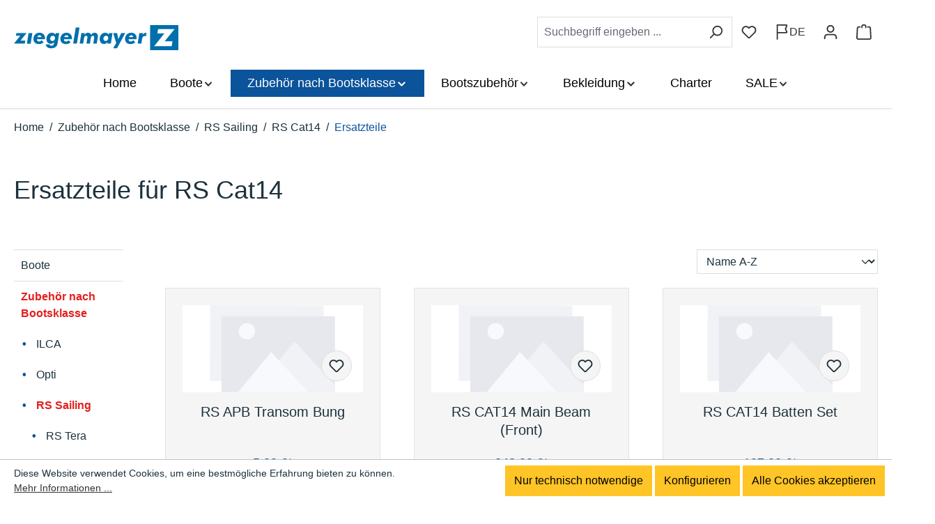

--- FILE ---
content_type: text/html; charset=UTF-8
request_url: https://www.ziegelmayer.shop/Zubehoer-nach-Bootsklasse/RS-Sailing/RS-Cat14/Ersatzteile/
body_size: 32818
content:
<!DOCTYPE html>
<html lang="de-DE"
      itemscope="itemscope"
      itemtype="https://schema.org/WebPage">


    
                            
    <head>
                                        <meta charset="utf-8">
            
                            <meta name="viewport"
                      content="width=device-width, initial-scale=1, shrink-to-fit=no">
            
                            <meta name="author"
                      content="">
                <meta name="robots"
                      content="index,follow">
                <meta name="revisit-after"
                      content="15 days">
                <meta name="keywords"
                      content="">
                <meta name="description"
                      content="Ersatzteile für RS Cat14">
            
                                                <meta property="og:url"
                          content="https://www.ziegelmayer.shop/Zubehoer-nach-Bootsklasse/RS-Sailing/RS-Cat14/Ersatzteile/">
                    <meta property="og:type"
                          content="website">
                    <meta property="og:site_name"
                          content="Ziegelmayer Shop">
                    <meta property="og:title"
                          content="Ersatzteile">
                    <meta property="og:description"
                          content="Ersatzteile für RS Cat14">
                    <meta property="og:image"
                          content="https://www.ziegelmayer.shop/media/46/55/f1/1704272662/ziegelmayer-logo.svg?ts=1704272662">

                    <meta name="twitter:card"
                          content="summary">
                    <meta name="twitter:site"
                          content="Ziegelmayer Shop">
                    <meta name="twitter:title"
                          content="Ersatzteile">
                    <meta name="twitter:description"
                          content="Ersatzteile für RS Cat14">
                    <meta name="twitter:image"
                          content="https://www.ziegelmayer.shop/media/46/55/f1/1704272662/ziegelmayer-logo.svg?ts=1704272662">
                            
                            <meta itemprop="copyrightHolder"
                      content="Ziegelmayer Shop">
                <meta itemprop="copyrightYear"
                      content="">
                <meta itemprop="isFamilyFriendly"
                      content="true">
                <meta itemprop="image"
                      content="https://www.ziegelmayer.shop/media/46/55/f1/1704272662/ziegelmayer-logo.svg?ts=1704272662">
            
                                            <meta name="theme-color"
                      content="#fff">
                            
                                                
        
        
            

                    <link rel="icon" href="https://www.ziegelmayer.shop/media/00/da/76/1697798719/favicon.ico?ts=1697798719">
        
                                <link rel="apple-touch-icon"
                  href="https://www.ziegelmayer.shop/media/3b/5f/f5/1697798719/touch.png?ts=1697798719">
                    
                                    <link rel="canonical" href="https://www.ziegelmayer.shop/Zubehoer-nach-Bootsklasse/RS-Sailing/RS-Cat14/Ersatzteile/">
                    
                    <title itemprop="name">
                Ersatzteile            </title>
        
                                                                        <link rel="stylesheet"
                      href="https://www.ziegelmayer.shop/theme/a8fadfbd016db6bb3e50b8c26148ce0a/css/all.css?1768293738">
                                    
                    
    <script>
        window.features = JSON.parse('\u007B\u0022V6_5_0_0\u0022\u003Atrue,\u0022v6.5.0.0\u0022\u003Atrue,\u0022V6_6_0_0\u0022\u003Atrue,\u0022v6.6.0.0\u0022\u003Atrue,\u0022V6_7_0_0\u0022\u003Atrue,\u0022v6.7.0.0\u0022\u003Atrue,\u0022V6_8_0_0\u0022\u003Afalse,\u0022v6.8.0.0\u0022\u003Afalse,\u0022DISABLE_VUE_COMPAT\u0022\u003Atrue,\u0022disable.vue.compat\u0022\u003Atrue,\u0022ACCESSIBILITY_TWEAKS\u0022\u003Atrue,\u0022accessibility.tweaks\u0022\u003Atrue,\u0022TELEMETRY_METRICS\u0022\u003Afalse,\u0022telemetry.metrics\u0022\u003Afalse,\u0022FLOW_EXECUTION_AFTER_BUSINESS_PROCESS\u0022\u003Afalse,\u0022flow.execution.after.business.process\u0022\u003Afalse,\u0022PERFORMANCE_TWEAKS\u0022\u003Afalse,\u0022performance.tweaks\u0022\u003Afalse,\u0022CACHE_CONTEXT_HASH_RULES_OPTIMIZATION\u0022\u003Afalse,\u0022cache.context.hash.rules.optimization\u0022\u003Afalse,\u0022CACHE_REWORK\u0022\u003Afalse,\u0022cache.rework\u0022\u003Afalse,\u0022DEFERRED_CART_ERRORS\u0022\u003Afalse,\u0022deferred.cart.errors\u0022\u003Afalse,\u0022PRODUCT_ANALYTICS\u0022\u003Afalse,\u0022product.analytics\u0022\u003Afalse,\u0022REPEATED_PAYMENT_FINALIZE\u0022\u003Afalse,\u0022repeated.payment.finalize\u0022\u003Afalse,\u0022METEOR_TEXT_EDITOR\u0022\u003Afalse,\u0022meteor.text.editor\u0022\u003Afalse,\u0022SSO\u0022\u003Afalse,\u0022sso\u0022\u003Afalse,\u0022ADMIN_VITE\u0022\u003Afalse,\u0022admin.vite\u0022\u003Afalse,\u0022RULE_BUILDER\u0022\u003Atrue,\u0022rule.builder\u0022\u003Atrue,\u0022FLOW_BUILDER\u0022\u003Atrue,\u0022flow.builder\u0022\u003Atrue,\u0022ADVANCED_SEARCH\u0022\u003Atrue,\u0022advanced.search\u0022\u003Atrue,\u0022RETURNS_MANAGEMENT\u0022\u003Afalse,\u0022returns.management\u0022\u003Afalse,\u0022TEXT_GENERATOR\u0022\u003Atrue,\u0022text.generator\u0022\u003Atrue,\u0022CHECKOUT_SWEETENER\u0022\u003Atrue,\u0022checkout.sweetener\u0022\u003Atrue,\u0022IMAGE_CLASSIFICATION\u0022\u003Atrue,\u0022image.classification\u0022\u003Atrue,\u0022PROPERTY_EXTRACTOR\u0022\u003Atrue,\u0022property.extractor\u0022\u003Atrue,\u0022REVIEW_SUMMARY\u0022\u003Atrue,\u0022review.summary\u0022\u003Atrue,\u0022REVIEW_TRANSLATOR\u0022\u003Atrue,\u0022review.translator\u0022\u003Atrue,\u0022CONTENT_GENERATOR\u0022\u003Atrue,\u0022content.generator\u0022\u003Atrue,\u0022EXPORT_ASSISTANT\u0022\u003Atrue,\u0022export.assistant\u0022\u003Atrue,\u0022QUICK_ORDER\u0022\u003Atrue,\u0022quick.order\u0022\u003Atrue,\u0022EMPLOYEE_MANAGEMENT\u0022\u003Atrue,\u0022employee.management\u0022\u003Atrue,\u0022QUOTE_MANAGEMENT\u0022\u003Atrue,\u0022quote.management\u0022\u003Atrue,\u0022CAPTCHA\u0022\u003Atrue,\u0022captcha\u0022\u003Atrue,\u0022NATURAL_LANGUAGE_SEARCH\u0022\u003Atrue,\u0022natural.language.search\u0022\u003Atrue,\u0022IMAGE_UPLOAD_SEARCH\u0022\u003Atrue,\u0022image.upload.search\u0022\u003Atrue,\u0022ORDER_APPROVAL\u0022\u003Atrue,\u0022order.approval\u0022\u003Atrue,\u0022SPATIAL_CMS_ELEMENT\u0022\u003Atrue,\u0022spatial.cms.element\u0022\u003Atrue,\u0022SHOPPING_LISTS\u0022\u003Atrue,\u0022shopping.lists\u0022\u003Atrue,\u0022TEXT_TO_IMAGE_GENERATION\u0022\u003Atrue,\u0022text.to.image.generation\u0022\u003Atrue,\u0022SPATIAL_SCENE_EDITOR\u0022\u003Afalse,\u0022spatial.scene.editor\u0022\u003Afalse,\u0022ORGANIZATION_UNITS\u0022\u003Atrue,\u0022organization.units\u0022\u003Atrue,\u0022ADVANCED_PRODUCT_CATALOGS\u0022\u003Atrue,\u0022advanced.product.catalogs\u0022\u003Atrue,\u0022BUDGET_MANAGEMENT\u0022\u003Atrue,\u0022budget.management\u0022\u003Atrue\u007D');
    </script>
        
                                                                    
            <script>
                                    window.gtagActive = true;
                    window.gtagURL = 'https://www.googletagmanager.com/gtag/js?id=G-PPMQD1F6YS';
                                        window.controllerName = 'navigation';
                                        window.actionName = 'index';
                    window.activeRoute = 'frontend.navigation.page';
                    window.trackOrders = '1';
                    window.gtagTrackingId = 'G-PPMQD1F6YS';
                    window.dataLayer = window.dataLayer || [];
                    window.gtagConfig = {
                        'anonymize_ip': '1',
                        'cookie_domain': 'none',
                        'cookie_prefix': '_swag_ga',
                    };

                    function gtag() { dataLayer.push(arguments); }
                            </script>
            
                        <script>
                (() => {
                    const analyticsStorageEnabled = document.cookie.split(';').some((item) => item.trim().includes('google-analytics-enabled=1'));
                    const adsEnabled = document.cookie.split(';').some((item) => item.trim().includes('google-ads-enabled=1'));

                    // Always set default consent (only denied is allowed with default)
                    gtag('consent', 'default', {
                        'ad_user_data': 'denied',
                        'ad_storage': 'denied',
                        'ad_personalization': 'denied',
                        'analytics_storage': 'denied'
                    });

                    // Only update consents that were granted
                    const consentUpdate = {};

                    if (adsEnabled) {
                        consentUpdate.ad_user_data = 'granted';
                        consentUpdate.ad_storage = 'granted';
                        consentUpdate.ad_personalization = 'granted';
                    }

                    if (analyticsStorageEnabled) {
                        consentUpdate.analytics_storage = 'granted';
                    }

                    if (Object.keys(consentUpdate).length > 0) {
                        gtag('consent', 'update', consentUpdate);
                    }
                })();
            </script>
            

    <!-- Shopware Analytics -->
    <script>
        window.shopwareAnalytics = {
            trackingId: '',
            merchantConsent: true,
            debug: false,
            storefrontController: 'Navigation',
            storefrontAction: 'index',
            storefrontRoute: 'frontend.navigation.page',
            storefrontCmsPageType:  'product_list' ,
        };
    </script>
    <!-- End Shopware Analytics -->
        
                                
            

    
                
                                    <script>
                    window.useDefaultCookieConsent = true;
                </script>
                    
                		                                        <script>
                window.activeNavigationId = '018bb90a6f9470139b5a566846b2c388';
                window.activeRoute = 'frontend.navigation.page';
                window.activeRouteParameters = '\u007B\u0022_httpCache\u0022\u003Atrue,\u0022navigationId\u0022\u003A\u0022018bb90a6f9470139b5a566846b2c388\u0022\u007D';
                window.router = {
                    'frontend.cart.offcanvas': '/checkout/offcanvas',
                    'frontend.cookie.offcanvas': '/cookie/offcanvas',
                    'frontend.cookie.groups': '/cookie/groups',
                    'frontend.checkout.finish.page': '/checkout/finish',
                    'frontend.checkout.info': '/widgets/checkout/info',
                    'frontend.menu.offcanvas': '/widgets/menu/offcanvas',
                    'frontend.cms.page': '/widgets/cms',
                    'frontend.cms.navigation.page': '/widgets/cms/navigation',
                    'frontend.country.country-data': '/country/country-state-data',
                    'frontend.app-system.generate-token': '/app-system/Placeholder/generate-token',
                    'frontend.gateway.context': '/gateway/context',
                    'frontend.cookie.consent.offcanvas': '/cookie/consent-offcanvas',
                    'frontend.account.login.page': '/account/login',
                    };
                window.salesChannelId = '018bb90a74027386b5e8db62e89914c2';
            </script>
        
    

            
    

            <script>
            window.router = {
                ...window.router,
                'frontend.account.advanced-product-catalogs.categories': '/account/advanced-product-catalogs/categories',
                'frontend.account.advanced-product-catalogs.categories.search': '/account/advanced-product-catalogs/categories/search',
                'frontend.account.advanced-product-catalogs.save': '/account/advanced-product-catalogs/save'
            }
        </script>
    

            <script>
            window.router = {
                ...window.router,
                'frontend.budget.recipients.delete': '/budget/id/recipients/delete',
                'frontend.budget.recipients.store': '/budget/id/recipients',
                'frontend.budgets.employees': '/budget/employees',
                'frontend.budgets.organizations': '/budget/organizations',
            }
        </script>
    

        
    <script>
        window.router['widgets.swag.cmsExtensions.quickview'] = '/swag/cms-extensions/quickview';
        window.router['widgets.swag.cmsExtensions.quickview.variant'] = '/swag/cms-extensions/quickview/variant';
    </script>


    <script>
        window.router['frontend.shopware_analytics.customer.data'] = '/storefront/script/shopware-analytics-customer'
    </script>

                                <script>
                
                window.breakpoints = JSON.parse('\u007B\u0022xs\u0022\u003A0,\u0022sm\u0022\u003A576,\u0022md\u0022\u003A768,\u0022lg\u0022\u003A992,\u0022xl\u0022\u003A1200,\u0022xxl\u0022\u003A1400\u007D');
            </script>
        
                                    <script>
                    window.customerLoggedInState = 0;

                    window.wishlistEnabled = 1;
                </script>
                    
                        
                        
    <script>
        window.validationMessages = JSON.parse('\u007B\u0022required\u0022\u003A\u0022Die\u0020Eingabe\u0020darf\u0020nicht\u0020leer\u0020sein.\u0022,\u0022email\u0022\u003A\u0022Ung\\u00fcltige\u0020E\u002DMail\u002DAdresse.\u0020Die\u0020E\u002DMail\u0020ben\\u00f6tigt\u0020das\u0020Format\u0020\\\u0022nutzer\u0040beispiel.de\\\u0022.\u0022,\u0022confirmation\u0022\u003A\u0022Ihre\u0020Eingaben\u0020sind\u0020nicht\u0020identisch.\u0022,\u0022minLength\u0022\u003A\u0022Die\u0020Eingabe\u0020ist\u0020zu\u0020kurz.\u0022,\u0022grecaptcha\u0022\u003A\u0022Bitte\u0020akzeptieren\u0020Sie\u0020die\u0020technisch\u0020erforderlichen\u0020Cookies,\u0020um\u0020die\u0020reCAPTCHA\u002D\\u00dcberpr\\u00fcfung\u0020zu\u0020erm\\u00f6glichen.\u0022\u007D');
    </script>
        
                                                        <script>
                        window.themeJsPublicPath = 'https://www.ziegelmayer.shop/theme/a8fadfbd016db6bb3e50b8c26148ce0a/js/';
                    </script>
                                            <script type="text/javascript" src="https://www.ziegelmayer.shop/theme/a8fadfbd016db6bb3e50b8c26148ce0a/js/storefront/storefront.js?1768293738" defer></script>
                                            <script type="text/javascript" src="https://www.ziegelmayer.shop/theme/a8fadfbd016db6bb3e50b8c26148ce0a/js/payone-payment/payone-payment.js?1768293738" defer></script>
                                            <script type="text/javascript" src="https://www.ziegelmayer.shop/theme/a8fadfbd016db6bb3e50b8c26148ce0a/js/tmms-drop-down-menu/tmms-drop-down-menu.js?1768293738" defer></script>
                                            <script type="text/javascript" src="https://www.ziegelmayer.shop/theme/a8fadfbd016db6bb3e50b8c26148ce0a/js/pickware-shipping-bundle/pickware-shipping-bundle.js?1768293738" defer></script>
                                            <script type="text/javascript" src="https://www.ziegelmayer.shop/theme/a8fadfbd016db6bb3e50b8c26148ce0a/js/prems-individual-offer6/prems-individual-offer6.js?1768293738" defer></script>
                                            <script type="text/javascript" src="https://www.ziegelmayer.shop/theme/a8fadfbd016db6bb3e50b8c26148ce0a/js/subscription/subscription.js?1768293738" defer></script>
                                            <script type="text/javascript" src="https://www.ziegelmayer.shop/theme/a8fadfbd016db6bb3e50b8c26148ce0a/js/checkout-sweetener/checkout-sweetener.js?1768293738" defer></script>
                                            <script type="text/javascript" src="https://www.ziegelmayer.shop/theme/a8fadfbd016db6bb3e50b8c26148ce0a/js/text-translator/text-translator.js?1768293738" defer></script>
                                            <script type="text/javascript" src="https://www.ziegelmayer.shop/theme/a8fadfbd016db6bb3e50b8c26148ce0a/js/employee-management/employee-management.js?1768293738" defer></script>
                                            <script type="text/javascript" src="https://www.ziegelmayer.shop/theme/a8fadfbd016db6bb3e50b8c26148ce0a/js/quick-order/quick-order.js?1768293738" defer></script>
                                            <script type="text/javascript" src="https://www.ziegelmayer.shop/theme/a8fadfbd016db6bb3e50b8c26148ce0a/js/advanced-search/advanced-search.js?1768293738" defer></script>
                                            <script type="text/javascript" src="https://www.ziegelmayer.shop/theme/a8fadfbd016db6bb3e50b8c26148ce0a/js/captcha/captcha.js?1768293738" defer></script>
                                            <script type="text/javascript" src="https://www.ziegelmayer.shop/theme/a8fadfbd016db6bb3e50b8c26148ce0a/js/quote-management/quote-management.js?1768293738" defer></script>
                                            <script type="text/javascript" src="https://www.ziegelmayer.shop/theme/a8fadfbd016db6bb3e50b8c26148ce0a/js/a-i-search/a-i-search.js?1768293738" defer></script>
                                            <script type="text/javascript" src="https://www.ziegelmayer.shop/theme/a8fadfbd016db6bb3e50b8c26148ce0a/js/spatial-cms-element/spatial-cms-element.js?1768293738" defer></script>
                                            <script type="text/javascript" src="https://www.ziegelmayer.shop/theme/a8fadfbd016db6bb3e50b8c26148ce0a/js/order-approval/order-approval.js?1768293738" defer></script>
                                            <script type="text/javascript" src="https://www.ziegelmayer.shop/theme/a8fadfbd016db6bb3e50b8c26148ce0a/js/shopping-list/shopping-list.js?1768293738" defer></script>
                                            <script type="text/javascript" src="https://www.ziegelmayer.shop/theme/a8fadfbd016db6bb3e50b8c26148ce0a/js/organization-unit/organization-unit.js?1768293738" defer></script>
                                            <script type="text/javascript" src="https://www.ziegelmayer.shop/theme/a8fadfbd016db6bb3e50b8c26148ce0a/js/advanced-product-catalogs/advanced-product-catalogs.js?1768293738" defer></script>
                                            <script type="text/javascript" src="https://www.ziegelmayer.shop/theme/a8fadfbd016db6bb3e50b8c26148ce0a/js/budget-management/budget-management.js?1768293738" defer></script>
                                            <script type="text/javascript" src="https://www.ziegelmayer.shop/theme/a8fadfbd016db6bb3e50b8c26148ce0a/js/swag-cms-extensions/swag-cms-extensions.js?1768293738" defer></script>
                                            <script type="text/javascript" src="https://www.ziegelmayer.shop/theme/a8fadfbd016db6bb3e50b8c26148ce0a/js/swag-customized-products/swag-customized-products.js?1768293738" defer></script>
                                            <script type="text/javascript" src="https://www.ziegelmayer.shop/theme/a8fadfbd016db6bb3e50b8c26148ce0a/js/swag-custom-notification/swag-custom-notification.js?1768293738" defer></script>
                                            <script type="text/javascript" src="https://www.ziegelmayer.shop/theme/a8fadfbd016db6bb3e50b8c26148ce0a/js/swag-analytics/swag-analytics.js?1768293738" defer></script>
                                            <script type="text/javascript" src="https://www.ziegelmayer.shop/theme/a8fadfbd016db6bb3e50b8c26148ce0a/js/vr-theme/vr-theme.js?1768293738" defer></script>
                                                            </head>

        <body class="        is-ctl-navigation is-act-index is-active-route-frontend-navigation-page
     is-act-home-main
    ">

            
                
    
    
            <div id="page-top" class="skip-to-content bg-primary-subtle text-primary-emphasis overflow-hidden" tabindex="-1">
        <div class="container skip-to-content-container d-flex justify-content-center visually-hidden-focusable">
                                                                        <a href="#content-main" class="skip-to-content-link text-dark d-inline-flex text-decoration-underline m-1 p-2 fw-bold gap-2">
                            Zum Hauptinhalt springen
                        </a>
                                    
                                                            <a href="#header-main-search-input" class="skip-to-content-link text-dark d-inline-flex text-decoration-underline m-1 p-2 fw-bold gap-2 d-none d-sm-block">
                            Zur Suche springen
                        </a>
                                    
                                                            <a href="#main-navigation-menu" class="skip-to-content-link text-dark d-inline-flex text-decoration-underline m-1 p-2 fw-bold gap-2 d-none d-lg-block">
                            Zur Hauptnavigation springen
                        </a>
                                                        </div>
    </div>
    
                    
                        <noscript class="noscript-main">
                
    <div role="alert"
         aria-live="polite"
         class="alert alert-info d-flex align-items-center">

                                                                        
                                                    <span class="icon icon-info" aria-hidden="true">
                                        <svg xmlns="http://www.w3.org/2000/svg" xmlns:xlink="http://www.w3.org/1999/xlink" width="24" height="24" viewBox="0 0 24 24"><defs><path d="M12 7c.5523 0 1 .4477 1 1s-.4477 1-1 1-1-.4477-1-1 .4477-1 1-1zm1 9c0 .5523-.4477 1-1 1s-1-.4477-1-1v-5c0-.5523.4477-1 1-1s1 .4477 1 1v5zm11-4c0 6.6274-5.3726 12-12 12S0 18.6274 0 12 5.3726 0 12 0s12 5.3726 12 12zM12 2C6.4772 2 2 6.4772 2 12s4.4772 10 10 10 10-4.4772 10-10S17.5228 2 12 2z" id="icons-default-info" /></defs><use xlink:href="#icons-default-info" fill="#758CA3" fill-rule="evenodd" /></svg>
                    </span>                                                    
                                    
                    <div class="alert-content-container">
                                                    
                                                                Um unseren Shop in vollem Umfang nutzen zu können, empfehlen wir Ihnen Javascript in Ihrem Browser zu aktivieren.
                                    

                    
    
                                                                </div>
            </div>
            </noscript>
        
                                
    
        <header class="header-main">
                            <div class="container">
                        
                <div class="row align-items-center header-row">
                <div class="col-sm-6 col-md-auto col-12 header-logo-col order-1">
            <div class="header-logo-main text-center">
                    <a class="header-logo-main-link"
               href="/"
               title="Zur Startseite gehen">
                                        <picture class="header-logo-picture d-block m-auto">
                                                                            
                                                                            
                                                                                    <img src="https://www.ziegelmayer.shop/media/46/55/f1/1704272662/ziegelmayer-logo.svg?ts=1704272662"
                                     alt="Zur Startseite gehen"
                                     class="img-fluid header-logo-main-img">
                                                                        </picture>
                

    <span class="shop-title hidden">ZIEGELMAYER Shop</span>
            </a>
            </div>
    </div>
            <div class="col-md-12 d-none d-lg-block header-nav-col order-3 is-sticky">
                <div class="container">
        
            
                        <div class="navbar-wrapper navbar-wrapper-dropdown has-dropdownmenu dropdownmenu-open-last-childrens-to-left"
                 data-tmms-dropdown-menu-right="true"
                 data-tmms-dropdown-menu-right-plugin-options='{
                    "dropdownMenuMultiLineOpenLastChildToLeft": "1",
                    "dropdownMenuNumberMainNavigationMenuItemsOpenToLeft": "3",
                    "dropdownMenuMinimumNumberMainNavigationMenuItemsOpenToLeft": "4"
                 }'>
                
                            <nav class="navbar navbar-expand-lg main-navigation-menu"
                 id="main-navigation-menu"
                 itemscope="itemscope"
                 itemtype="https://schema.org/SiteNavigationElement"
                 data-navbar="true"
                 data-navbar-options="{&quot;pathIdList&quot;:[&quot;018bb90a6ced7131a9aa8800c94e1806&quot;,&quot;018bb90a6d2b73ea8bce2fa2278b4cc7&quot;,&quot;018bb90a6f4c727495479316542b9b64&quot;]}"
                 aria-label="Hauptnavigation"
            >
                <div class="collapse navbar-collapse" id="main_nav">
                    <ul class="navbar-nav main-navigation-menu-list flex-wrap">
                        
                            
                        
                                                                        <li class="nav-item nav-item-018bb90a6bc972619fcd58c0aeb32e2e">
                                    <a class="nav-link main-navigation-link home-link root nav-item-018bb90a6bc972619fcd58c0aeb32e2e-link"
                                       href="/"
                                       itemprop="url"
                                       title="Home">
                                        <span itemprop="name" class="main-navigation-link-text">Home</span>
                                    </a>
                                </li>
                                                    

                        
    
                            
                                                                    
                                    <li class="nav-item nav-item-018bb90a6ced7131a9aa8800c1aedeea root dropdown has-children">
                    <span class="nav-item-link-container nav-item-018bb90a6ced7131a9aa8800c1aedeea-link-container root p-2 dropdown has-children">
                                                    <a class="nav-link nav-item-018bb90a6ced7131a9aa8800c1aedeea-link root main-navigation-link p-2 has-children"
                                href="https://www.ziegelmayer.shop/Boote/"
                                                                itemprop="url"
                                title="Boote">
                                <span class="main-navigation-link-text">
                                    <span class="main-navigation-link-text-inner" itemprop="name">
                                        Boote

                                                                                                                                    <span class="icon icon-arrow-medium-down icon-xs" aria-hidden="true">
                                        <svg xmlns="http://www.w3.org/2000/svg" xmlns:xlink="http://www.w3.org/1999/xlink" width="16" height="16" viewBox="0 0 16 16"><defs><path id="icons-solid-arrow-medium-down" d="M4.7071 6.2929c-.3905-.3905-1.0237-.3905-1.4142 0-.3905.3905-.3905 1.0237 0 1.4142l4 4c.3905.3905 1.0237.3905 1.4142 0l4-4c.3905-.3905.3905-1.0237 0-1.4142-.3905-.3905-1.0237-.3905-1.4142 0L8 9.5858l-3.2929-3.293z" /></defs><use xlink:href="#icons-solid-arrow-medium-down" fill="#758CA3" fill-rule="evenodd" /></svg>
                    </span>                                                                                                                        </span>
                                </span>
                            </a>
                        
                                                                                    <div class="dropdown-menu dropdown-menu-level-0">
                                                                            			        		                
		                            <div class="nav-item nav-item-018bb90a6d1570d9bdfb09f4f05f7964">
                    <div class="nav-link nav-item-018bb90a6d1570d9bdfb09f4f05f7964-link main-navigation-link has-no-children dropend">
                                                                                    <div class="nav-item nav-item-018bb90a6d1570d9bdfb09f4f05f7964">
                                    <a class="nav-link nav-item-018bb90a6d1570d9bdfb09f4f05f7964-link main-navigation-link p-2 nav-item-018bb90a6d1570d9bdfb09f4f05f7964 has-no-children"
                                        href="https://www.ziegelmayer.shop/Boote/RS-Sailing/"
                                                                                itemprop="url"
                                        title="RS Sailing">
                                        <span class="main-navigation-link-text">
                                            <span class="main-navigation-link-text-inner" itemprop="name">
                                                
                                                RS Sailing

                                                                                            </span>
                                        </span>
                                    </a>
                                </div>
                                                    
                                            </div>
                </div>
            					        		                
		                            <div class="nav-item nav-item-018bb90a6d1871199963c81cba7814af">
                    <div class="nav-link nav-item-018bb90a6d1871199963c81cba7814af-link main-navigation-link has-no-children dropend">
                                                                                    <div class="nav-item nav-item-018bb90a6d1871199963c81cba7814af">
                                    <a class="nav-link nav-item-018bb90a6d1871199963c81cba7814af-link main-navigation-link p-2 nav-item-018bb90a6d1871199963c81cba7814af has-no-children"
                                        href="https://www.ziegelmayer.shop/Boote/ILCA/"
                                                                                itemprop="url"
                                        title="ILCA">
                                        <span class="main-navigation-link-text">
                                            <span class="main-navigation-link-text-inner" itemprop="name">
                                                
                                                ILCA

                                                                                            </span>
                                        </span>
                                    </a>
                                </div>
                                                    
                                            </div>
                </div>
            					        		                
		                            <div class="nav-item nav-item-0197e559d5097c43a9049134b2cb1270">
                    <div class="nav-link nav-item-0197e559d5097c43a9049134b2cb1270-link main-navigation-link has-no-children dropend">
                                                                                    <div class="nav-item nav-item-0197e559d5097c43a9049134b2cb1270">
                                    <a class="nav-link nav-item-0197e559d5097c43a9049134b2cb1270-link main-navigation-link p-2 nav-item-0197e559d5097c43a9049134b2cb1270 has-no-children"
                                        href="https://www.ziegelmayer.shop/Boote/Optimist-Segeljolle"
                                                                                itemprop="url"
                                        title="Opti">
                                        <span class="main-navigation-link-text">
                                            <span class="main-navigation-link-text-inner" itemprop="name">
                                                
                                                Opti

                                                                                            </span>
                                        </span>
                                    </a>
                                </div>
                                                    
                                            </div>
                </div>
            					        		                
		                            <div class="nav-item nav-item-018bb90a6d1670dfae2c88f39c40b6e4">
                    <div class="nav-link nav-item-018bb90a6d1670dfae2c88f39c40b6e4-link main-navigation-link has-no-children dropend">
                                                                                    <div class="nav-item nav-item-018bb90a6d1670dfae2c88f39c40b6e4">
                                    <a class="nav-link nav-item-018bb90a6d1670dfae2c88f39c40b6e4-link main-navigation-link p-2 nav-item-018bb90a6d1670dfae2c88f39c40b6e4 has-no-children"
                                        href="https://www.ziegelmayer.shop/Boote/WASZP/"
                                                                                itemprop="url"
                                        title="WASZP">
                                        <span class="main-navigation-link-text">
                                            <span class="main-navigation-link-text-inner" itemprop="name">
                                                
                                                WASZP

                                                                                            </span>
                                        </span>
                                    </a>
                                </div>
                                                    
                                            </div>
                </div>
            					        		                
		                            <div class="nav-item nav-item-018ec71d93c1713095c4aa3df60ad657">
                    <div class="nav-link nav-item-018ec71d93c1713095c4aa3df60ad657-link main-navigation-link has-no-children dropend">
                                                                                    <div class="nav-item nav-item-018ec71d93c1713095c4aa3df60ad657">
                                    <a class="nav-link nav-item-018ec71d93c1713095c4aa3df60ad657-link main-navigation-link p-2 nav-item-018ec71d93c1713095c4aa3df60ad657 has-no-children"
                                        href="https://www.ziegelmayer.shop/Boote/SWITCH-One-Design/"
                                                                                itemprop="url"
                                        title="SWITCH One Design">
                                        <span class="main-navigation-link-text">
                                            <span class="main-navigation-link-text-inner" itemprop="name">
                                                
                                                SWITCH One Design

                                                                                            </span>
                                        </span>
                                    </a>
                                </div>
                                                    
                                            </div>
                </div>
            					        		                
		                            <div class="nav-item nav-item-018bb90a6d1a722fbf96d4816fcc692f">
                    <div class="nav-link nav-item-018bb90a6d1a722fbf96d4816fcc692f-link main-navigation-link has-no-children dropend">
                                                                                    <div class="nav-item nav-item-018bb90a6d1a722fbf96d4816fcc692f">
                                    <a class="nav-link nav-item-018bb90a6d1a722fbf96d4816fcc692f-link main-navigation-link p-2 nav-item-018bb90a6d1a722fbf96d4816fcc692f has-no-children"
                                        href="https://www.ziegelmayer.shop/Boote/Birdyfish/"
                                                                                itemprop="url"
                                        title="BirdyFish">
                                        <span class="main-navigation-link-text">
                                            <span class="main-navigation-link-text-inner" itemprop="name">
                                                
                                                BirdyFish

                                                                                            </span>
                                        </span>
                                    </a>
                                </div>
                                                    
                                            </div>
                </div>
            					        		                
		                            <div class="nav-item nav-item-018bb90a6d1973b1af064dba2ca28eee">
                    <div class="nav-link nav-item-018bb90a6d1973b1af064dba2ca28eee-link main-navigation-link has-no-children dropend">
                                                                                    <div class="nav-item nav-item-018bb90a6d1973b1af064dba2ca28eee">
                                    <a class="nav-link nav-item-018bb90a6d1973b1af064dba2ca28eee-link main-navigation-link p-2 nav-item-018bb90a6d1973b1af064dba2ca28eee has-no-children"
                                        href="https://www.ziegelmayer.shop/OceanPlay-Segeljollen/"
                                                                                itemprop="url"
                                        title="OceanPlay">
                                        <span class="main-navigation-link-text">
                                            <span class="main-navigation-link-text-inner" itemprop="name">
                                                
                                                OceanPlay

                                                                                            </span>
                                        </span>
                                    </a>
                                </div>
                                                    
                                            </div>
                </div>
            					        		                
		                            <div class="nav-item nav-item-018d8441ca537c55b21aaade9b0cbbfb">
                    <div class="nav-link nav-item-018d8441ca537c55b21aaade9b0cbbfb-link main-navigation-link has-no-children dropend">
                                                                                    <div class="nav-item nav-item-018d8441ca537c55b21aaade9b0cbbfb">
                                    <a class="nav-link nav-item-018d8441ca537c55b21aaade9b0cbbfb-link main-navigation-link p-2 nav-item-018d8441ca537c55b21aaade9b0cbbfb has-no-children"
                                        href="https://www.ziegelmayer.shop/Boote/FOILSZ/"
                                                                                itemprop="url"
                                        title="FOILSZ">
                                        <span class="main-navigation-link-text">
                                            <span class="main-navigation-link-text-inner" itemprop="name">
                                                
                                                FOILSZ

                                                                                            </span>
                                        </span>
                                    </a>
                                </div>
                                                    
                                            </div>
                </div>
            					        		                
		                            <div class="nav-item nav-item-018bb90a6ce37074ac0aae65b7100bf6">
                    <div class="nav-link nav-item-018bb90a6ce37074ac0aae65b7100bf6-link main-navigation-link has-no-children dropend">
                                                                                    <div class="nav-item nav-item-018bb90a6ce37074ac0aae65b7100bf6">
                                    <a class="nav-link nav-item-018bb90a6ce37074ac0aae65b7100bf6-link main-navigation-link p-2 nav-item-018bb90a6ce37074ac0aae65b7100bf6 has-no-children"
                                        href="https://www.rc-laser.shop"
                                                                                itemprop="url"
                                        title="RC-Laser">
                                        <span class="main-navigation-link-text">
                                            <span class="main-navigation-link-text-inner" itemprop="name">
                                                
                                                RC-Laser

                                                                                            </span>
                                        </span>
                                    </a>
                                </div>
                                                    
                                            </div>
                </div>
            					        		                
		                            <div class="nav-item nav-item-019a06a6ae557c18bb32bc08d4e6e191">
                    <div class="nav-link nav-item-019a06a6ae557c18bb32bc08d4e6e191-link main-navigation-link has-no-children dropend">
                                                                                    <div class="nav-item nav-item-019a06a6ae557c18bb32bc08d4e6e191">
                                    <a class="nav-link nav-item-019a06a6ae557c18bb32bc08d4e6e191-link main-navigation-link p-2 nav-item-019a06a6ae557c18bb32bc08d4e6e191 has-no-children"
                                        href="https://www.ziegelmayer.shop/Boote/29er-Skiff/"
                                                                                itemprop="url"
                                        title="29er">
                                        <span class="main-navigation-link-text">
                                            <span class="main-navigation-link-text-inner" itemprop="name">
                                                
                                                29er

                                                                                            </span>
                                        </span>
                                    </a>
                                </div>
                                                    
                                            </div>
                </div>
            					        		                
		                            <div class="nav-item nav-item-019a06a6c529770fabdc288988aab87c">
                    <div class="nav-link nav-item-019a06a6c529770fabdc288988aab87c-link main-navigation-link has-no-children dropend">
                                                                                    <div class="nav-item nav-item-019a06a6c529770fabdc288988aab87c">
                                    <a class="nav-link nav-item-019a06a6c529770fabdc288988aab87c-link main-navigation-link p-2 nav-item-019a06a6c529770fabdc288988aab87c has-no-children"
                                        href="https://www.ziegelmayer.shop/Boote/49er-49erFX/"
                                                                                itemprop="url"
                                        title="49er | 49erFX">
                                        <span class="main-navigation-link-text">
                                            <span class="main-navigation-link-text-inner" itemprop="name">
                                                
                                                49er | 49erFX

                                                                                            </span>
                                        </span>
                                    </a>
                                </div>
                                                    
                                            </div>
                </div>
            					        		                
		                            <div class="nav-item nav-item-019acad3060a7b55a269a07a91253cb6">
                    <div class="nav-link nav-item-019acad3060a7b55a269a07a91253cb6-link main-navigation-link has-no-children dropend">
                                                                                    <div class="nav-item nav-item-019acad3060a7b55a269a07a91253cb6">
                                    <a class="nav-link nav-item-019acad3060a7b55a269a07a91253cb6-link main-navigation-link p-2 nav-item-019acad3060a7b55a269a07a91253cb6 has-no-children"
                                        href="https://www.ziegelmayer.shop/Boote/VSR-Coachboote/"
                                                                                itemprop="url"
                                        title="VSR Motorboote">
                                        <span class="main-navigation-link-text">
                                            <span class="main-navigation-link-text-inner" itemprop="name">
                                                
                                                VSR Motorboote

                                                                                            </span>
                                        </span>
                                    </a>
                                </div>
                                                    
                                            </div>
                </div>
            			                                                                    </div>
                                                                        </span>
                </li>
                                                                
                                    <li class="nav-item nav-item-018bb90a6ced7131a9aa8800c94e1806 root dropdown has-children">
                    <span class="nav-item-link-container nav-item-018bb90a6ced7131a9aa8800c94e1806-link-container root p-2 dropdown has-children">
                                                    <a class="nav-link nav-item-018bb90a6ced7131a9aa8800c94e1806-link root main-navigation-link p-2 has-children"
                                href="https://www.ziegelmayer.shop/Zubehoer-nach-Bootsklasse/"
                                                                itemprop="url"
                                title="Zubehör nach Bootsklasse">
                                <span class="main-navigation-link-text">
                                    <span class="main-navigation-link-text-inner" itemprop="name">
                                        Zubehör nach Bootsklasse

                                                                                                                                    <span class="icon icon-arrow-medium-down icon-xs" aria-hidden="true">
                                        <svg xmlns="http://www.w3.org/2000/svg" xmlns:xlink="http://www.w3.org/1999/xlink" width="16" height="16" viewBox="0 0 16 16"><use xlink:href="#icons-solid-arrow-medium-down" fill="#758CA3" fill-rule="evenodd" /></svg>
                    </span>                                                                                                                        </span>
                                </span>
                            </a>
                        
                                                                                    <div class="dropdown-menu dropdown-menu-level-0">
                                                                            			        		                
		                            <div class="nav-item nav-item-018bb90a6d2b73ea8bce2fa21ce241ed">
                    <div class="nav-link nav-item-018bb90a6d2b73ea8bce2fa21ce241ed-link main-navigation-link dropdown has-children dropend">
                                                                                    <div class="nav-item nav-item-018bb90a6d2b73ea8bce2fa21ce241ed">
                                    <a class="nav-link nav-item-018bb90a6d2b73ea8bce2fa21ce241ed-link main-navigation-link p-2 nav-item-018bb90a6d2b73ea8bce2fa21ce241ed has-children"
                                        href="https://www.ziegelmayer.shop/Zubehoer-nach-Bootsklasse/ILCA.Laser/"
                                                                                itemprop="url"
                                        title="ILCA">
                                        <span class="main-navigation-link-text">
                                            <span class="main-navigation-link-text-inner" itemprop="name">
                                                                                                                                                                                                                        <span class="icon icon-arrow-medium-left icon-xs" aria-hidden="true">
                                        <svg xmlns="http://www.w3.org/2000/svg" xmlns:xlink="http://www.w3.org/1999/xlink" width="16" height="16" viewBox="0 0 16 16"><defs><path id="icons-solid-arrow-medium-left" d="M4.7071 5.2929c-.3905-.3905-1.0237-.3905-1.4142 0-.3905.3905-.3905 1.0237 0 1.4142l4 4c.3905.3905 1.0237.3905 1.4142 0l4-4c.3905-.3905.3905-1.0237 0-1.4142-.3905-.3905-1.0237-.3905-1.4142 0L8 8.5858l-3.2929-3.293z" /></defs><use transform="matrix(0 -1 -1 0 16 16)" xlink:href="#icons-solid-arrow-medium-left" fill="#758CA3" fill-rule="evenodd" /></svg>
                    </span>                                                                                                                                                            
                                                ILCA

                                                                                                                                                            <span class="icon icon-arrow-medium-right icon-xs" aria-hidden="true">
                                        <svg xmlns="http://www.w3.org/2000/svg" xmlns:xlink="http://www.w3.org/1999/xlink" width="16" height="16" viewBox="0 0 16 16"><defs><path id="icons-solid-arrow-medium-right" d="M4.7071 5.2929c-.3905-.3905-1.0237-.3905-1.4142 0-.3905.3905-.3905 1.0237 0 1.4142l4 4c.3905.3905 1.0237.3905 1.4142 0l4-4c.3905-.3905.3905-1.0237 0-1.4142-.3905-.3905-1.0237-.3905-1.4142 0L8 8.5858l-3.2929-3.293z" /></defs><use transform="rotate(-90 8 8)" xlink:href="#icons-solid-arrow-medium-right" fill="#758CA3" fill-rule="evenodd" /></svg>
                    </span>                                                                                                                                                </span>
                                        </span>
                                    </a>
                                </div>
                                                    
                                                                                    <div class="dropdown-menu dropdown-menu-level-1">
                                                                            			        		                
		                            <div class="nav-item nav-item-018bb90a6f287397aa5aae1ed730d6de">
                    <div class="nav-link nav-item-018bb90a6f287397aa5aae1ed730d6de-link main-navigation-link has-no-children dropend">
                                                                                    <div class="nav-item nav-item-018bb90a6f287397aa5aae1ed730d6de">
                                    <a class="nav-link nav-item-018bb90a6f287397aa5aae1ed730d6de-link main-navigation-link p-2 nav-item-018bb90a6f287397aa5aae1ed730d6de has-no-children"
                                        href="https://www.ziegelmayer.shop/zubehoer-nach-boot/ilca-dinghy/zubehoer-beim-ilca-kauf/"
                                                                                itemprop="url"
                                        title="Zubehör beim ILCA Kauf">
                                        <span class="main-navigation-link-text">
                                            <span class="main-navigation-link-text-inner" itemprop="name">
                                                
                                                Zubehör beim ILCA Kauf

                                                                                            </span>
                                        </span>
                                    </a>
                                </div>
                                                    
                                            </div>
                </div>
            					        		                
		                            <div class="nav-item nav-item-018bb90a6f2a70ba99779e1a2a83c291">
                    <div class="nav-link nav-item-018bb90a6f2a70ba99779e1a2a83c291-link main-navigation-link has-no-children dropend">
                                                                                    <div class="nav-item nav-item-018bb90a6f2a70ba99779e1a2a83c291">
                                    <a class="nav-link nav-item-018bb90a6f2a70ba99779e1a2a83c291-link main-navigation-link p-2 nav-item-018bb90a6f2a70ba99779e1a2a83c291 has-no-children"
                                        href="https://www.ziegelmayer.shop/segel-ilca-laser-uebersicht/"
                                                                                itemprop="url"
                                        title="Segel / -zubehör">
                                        <span class="main-navigation-link-text">
                                            <span class="main-navigation-link-text-inner" itemprop="name">
                                                
                                                Segel / -zubehör

                                                                                            </span>
                                        </span>
                                    </a>
                                </div>
                                                    
                                            </div>
                </div>
            					        		                
		                            <div class="nav-item nav-item-018bb90a6f2b73a4bb0ca8a679d5a50f">
                    <div class="nav-link nav-item-018bb90a6f2b73a4bb0ca8a679d5a50f-link main-navigation-link has-no-children dropend">
                                                                                    <div class="nav-item nav-item-018bb90a6f2b73a4bb0ca8a679d5a50f">
                                    <a class="nav-link nav-item-018bb90a6f2b73a4bb0ca8a679d5a50f-link main-navigation-link p-2 nav-item-018bb90a6f2b73a4bb0ca8a679d5a50f has-no-children"
                                        href="https://www.ziegelmayer.shop/zubehoer-nach-boot/ilca-dinghy/rigg-masttop-mastunterteil-baum/"
                                                                                itemprop="url"
                                        title="Riggteile: Masten und Bäume">
                                        <span class="main-navigation-link-text">
                                            <span class="main-navigation-link-text-inner" itemprop="name">
                                                
                                                Riggteile: Masten und Bäume

                                                                                            </span>
                                        </span>
                                    </a>
                                </div>
                                                    
                                            </div>
                </div>
            					        		                
		                            <div class="nav-item nav-item-018bb90a6f2d73ad8742d60146ee7cef">
                    <div class="nav-link nav-item-018bb90a6f2d73ad8742d60146ee7cef-link main-navigation-link has-no-children dropend">
                                                                                    <div class="nav-item nav-item-018bb90a6f2d73ad8742d60146ee7cef">
                                    <a class="nav-link nav-item-018bb90a6f2d73ad8742d60146ee7cef-link main-navigation-link p-2 nav-item-018bb90a6f2d73ad8742d60146ee7cef has-no-children"
                                        href="https://www.ziegelmayer.shop/zubehoer-nach-boot/ilca-dinghy/schwert-ruder-pinne/"
                                                                                itemprop="url"
                                        title="Schwert | Ruder | Pinne">
                                        <span class="main-navigation-link-text">
                                            <span class="main-navigation-link-text-inner" itemprop="name">
                                                
                                                Schwert | Ruder | Pinne

                                                                                            </span>
                                        </span>
                                    </a>
                                </div>
                                                    
                                            </div>
                </div>
            					        		                
		                            <div class="nav-item nav-item-018bb90a6f2f722196e79ab317c89bbf">
                    <div class="nav-link nav-item-018bb90a6f2f722196e79ab317c89bbf-link main-navigation-link has-no-children dropend">
                                                                                    <div class="nav-item nav-item-018bb90a6f2f722196e79ab317c89bbf">
                                    <a class="nav-link nav-item-018bb90a6f2f722196e79ab317c89bbf-link main-navigation-link p-2 nav-item-018bb90a6f2f722196e79ab317c89bbf has-no-children"
                                        href="https://www.ziegelmayer.shop/Zubehoer-nach-Bootsklasse/ILCA/Rumpfbeschlaege/"
                                                                                itemprop="url"
                                        title="Rumpfbeschläge">
                                        <span class="main-navigation-link-text">
                                            <span class="main-navigation-link-text-inner" itemprop="name">
                                                
                                                Rumpfbeschläge

                                                                                            </span>
                                        </span>
                                    </a>
                                </div>
                                                    
                                            </div>
                </div>
            					        		                
		                            <div class="nav-item nav-item-018bb90a6f3070359d562c15dd945774">
                    <div class="nav-link nav-item-018bb90a6f3070359d562c15dd945774-link main-navigation-link has-no-children dropend">
                                                                                    <div class="nav-item nav-item-018bb90a6f3070359d562c15dd945774">
                                    <a class="nav-link nav-item-018bb90a6f3070359d562c15dd945774-link main-navigation-link p-2 nav-item-018bb90a6f3070359d562c15dd945774 has-no-children"
                                        href="https://www.ziegelmayer.shop/Zubehoer-nach-Bootsklasse/ILCA/Riggbeschlaege/"
                                                                                itemprop="url"
                                        title="Riggbeschläge">
                                        <span class="main-navigation-link-text">
                                            <span class="main-navigation-link-text-inner" itemprop="name">
                                                
                                                Riggbeschläge

                                                                                            </span>
                                        </span>
                                    </a>
                                </div>
                                                    
                                            </div>
                </div>
            					        		                
		                            <div class="nav-item nav-item-018bb90a6f32708fac087127faf1604f">
                    <div class="nav-link nav-item-018bb90a6f32708fac087127faf1604f-link main-navigation-link has-no-children dropend">
                                                                                    <div class="nav-item nav-item-018bb90a6f32708fac087127faf1604f">
                                    <a class="nav-link nav-item-018bb90a6f32708fac087127faf1604f-link main-navigation-link p-2 nav-item-018bb90a6f32708fac087127faf1604f has-no-children"
                                        href="https://www.ziegelmayer.shop/zubehoer-nach-boot/ilca-dinghy/bloecke-klemmen/"
                                                                                itemprop="url"
                                        title="Blöcke, Klemmen und Bolzen">
                                        <span class="main-navigation-link-text">
                                            <span class="main-navigation-link-text-inner" itemprop="name">
                                                
                                                Blöcke, Klemmen und Bolzen

                                                                                            </span>
                                        </span>
                                    </a>
                                </div>
                                                    
                                            </div>
                </div>
            					        		                
		                            <div class="nav-item nav-item-018bb90a6f337157a6a72af5243fa2dd">
                    <div class="nav-link nav-item-018bb90a6f337157a6a72af5243fa2dd-link main-navigation-link has-no-children dropend">
                                                                                    <div class="nav-item nav-item-018bb90a6f337157a6a72af5243fa2dd">
                                    <a class="nav-link nav-item-018bb90a6f337157a6a72af5243fa2dd-link main-navigation-link p-2 nav-item-018bb90a6f337157a6a72af5243fa2dd has-no-children"
                                        href="https://www.ziegelmayer.shop/zubehoer-nach-boot/ilca-dinghy/tauwerk/"
                                                                                itemprop="url"
                                        title="Schoten, Strecker, Gummileine">
                                        <span class="main-navigation-link-text">
                                            <span class="main-navigation-link-text-inner" itemprop="name">
                                                
                                                Schoten, Strecker, Gummileine

                                                                                            </span>
                                        </span>
                                    </a>
                                </div>
                                                    
                                            </div>
                </div>
            					        		                
		                            <div class="nav-item nav-item-018bb90a6f347305b176eddd42b55260">
                    <div class="nav-link nav-item-018bb90a6f347305b176eddd42b55260-link main-navigation-link has-no-children dropend">
                                                                                    <div class="nav-item nav-item-018bb90a6f347305b176eddd42b55260">
                                    <a class="nav-link nav-item-018bb90a6f347305b176eddd42b55260-link main-navigation-link p-2 nav-item-018bb90a6f347305b176eddd42b55260 has-no-children"
                                        href="https://www.ziegelmayer.shop/zubehoer-nach-boot/ilca-dinghy/slipwagen-anhaenger/"
                                                                                itemprop="url"
                                        title="Slipwagen | Anhänger">
                                        <span class="main-navigation-link-text">
                                            <span class="main-navigation-link-text-inner" itemprop="name">
                                                
                                                Slipwagen | Anhänger

                                                                                            </span>
                                        </span>
                                    </a>
                                </div>
                                                    
                                            </div>
                </div>
            					        		                
		                            <div class="nav-item nav-item-018bb90a6f35722ab5afcf3cc9e18a78">
                    <div class="nav-link nav-item-018bb90a6f35722ab5afcf3cc9e18a78-link main-navigation-link has-no-children dropend">
                                                                                    <div class="nav-item nav-item-018bb90a6f35722ab5afcf3cc9e18a78">
                                    <a class="nav-link nav-item-018bb90a6f35722ab5afcf3cc9e18a78-link main-navigation-link p-2 nav-item-018bb90a6f35722ab5afcf3cc9e18a78 has-no-children"
                                        href="https://www.ziegelmayer.shop/zubehoer-nach-boot/ilca-dinghy/persenning-schwerttasche-masttasche/"
                                                                                itemprop="url"
                                        title="Persenninge | Schwert-/Masttaschen">
                                        <span class="main-navigation-link-text">
                                            <span class="main-navigation-link-text-inner" itemprop="name">
                                                
                                                Persenninge | Schwert-/Masttaschen

                                                                                            </span>
                                        </span>
                                    </a>
                                </div>
                                                    
                                            </div>
                </div>
            					        		                
		                            <div class="nav-item nav-item-018bb90a6f3871dab11215140ee622e3">
                    <div class="nav-link nav-item-018bb90a6f3871dab11215140ee622e3-link main-navigation-link has-no-children dropend">
                                                                                    <div class="nav-item nav-item-018bb90a6f3871dab11215140ee622e3">
                                    <a class="nav-link nav-item-018bb90a6f3871dab11215140ee622e3-link main-navigation-link p-2 nav-item-018bb90a6f3871dab11215140ee622e3 has-no-children"
                                        href="https://www.ziegelmayer.shop/zubehoer-nach-boot/ilca-dinghy/reparatur-pflege/"
                                                                                itemprop="url"
                                        title="Reparatur und Pflege">
                                        <span class="main-navigation-link-text">
                                            <span class="main-navigation-link-text-inner" itemprop="name">
                                                
                                                Reparatur und Pflege

                                                                                            </span>
                                        </span>
                                    </a>
                                </div>
                                                    
                                            </div>
                </div>
            			                                                                    </div>
                                                                        </div>
                </div>
            					        		                
		                            <div class="nav-item nav-item-0197e5599e0c77128204bebeb19e9d5d">
                    <div class="nav-link nav-item-0197e5599e0c77128204bebeb19e9d5d-link main-navigation-link dropdown has-children dropend">
                                                                                    <div class="nav-item nav-item-0197e5599e0c77128204bebeb19e9d5d">
                                    <a class="nav-link nav-item-0197e5599e0c77128204bebeb19e9d5d-link main-navigation-link p-2 nav-item-0197e5599e0c77128204bebeb19e9d5d has-children"
                                        href="https://www.ziegelmayer.shop/Zubehoer-nach-Bootsklasse/Opti/"
                                                                                itemprop="url"
                                        title="Opti">
                                        <span class="main-navigation-link-text">
                                            <span class="main-navigation-link-text-inner" itemprop="name">
                                                                                                                                                                                                                        <span class="icon icon-arrow-medium-left icon-xs" aria-hidden="true">
                                        <svg xmlns="http://www.w3.org/2000/svg" xmlns:xlink="http://www.w3.org/1999/xlink" width="16" height="16" viewBox="0 0 16 16"><use transform="matrix(0 -1 -1 0 16 16)" xlink:href="#icons-solid-arrow-medium-left" fill="#758CA3" fill-rule="evenodd" /></svg>
                    </span>                                                                                                                                                            
                                                Opti

                                                                                                                                                            <span class="icon icon-arrow-medium-right icon-xs" aria-hidden="true">
                                        <svg xmlns="http://www.w3.org/2000/svg" xmlns:xlink="http://www.w3.org/1999/xlink" width="16" height="16" viewBox="0 0 16 16"><use transform="rotate(-90 8 8)" xlink:href="#icons-solid-arrow-medium-right" fill="#758CA3" fill-rule="evenodd" /></svg>
                    </span>                                                                                                                                                </span>
                                        </span>
                                    </a>
                                </div>
                                                    
                                                                                    <div class="dropdown-menu dropdown-menu-level-1">
                                                                            			        		                
		                            <div class="nav-item nav-item-0197ea0fd052733ebdeae948d710b711">
                    <div class="nav-link nav-item-0197ea0fd052733ebdeae948d710b711-link main-navigation-link has-no-children dropend">
                                                                                    <div class="nav-item nav-item-0197ea0fd052733ebdeae948d710b711">
                                    <a class="nav-link nav-item-0197ea0fd052733ebdeae948d710b711-link main-navigation-link p-2 nav-item-0197ea0fd052733ebdeae948d710b711 has-no-children"
                                        href="https://www.ziegelmayer.shop/Zubehoer-nach-Bootsklasse/Opti/Zubehoer-beim-Kauf/"
                                                                                itemprop="url"
                                        title="Zubehör beim Kauf">
                                        <span class="main-navigation-link-text">
                                            <span class="main-navigation-link-text-inner" itemprop="name">
                                                
                                                Zubehör beim Kauf

                                                                                            </span>
                                        </span>
                                    </a>
                                </div>
                                                    
                                            </div>
                </div>
            					        		                
		                            <div class="nav-item nav-item-0197ea0fa66c769794fd61bd523627ba">
                    <div class="nav-link nav-item-0197ea0fa66c769794fd61bd523627ba-link main-navigation-link has-no-children dropend">
                                                                                    <div class="nav-item nav-item-0197ea0fa66c769794fd61bd523627ba">
                                    <a class="nav-link nav-item-0197ea0fa66c769794fd61bd523627ba-link main-navigation-link p-2 nav-item-0197ea0fa66c769794fd61bd523627ba has-no-children"
                                        href="https://www.ziegelmayer.shop/Zubehoer-nach-Bootsklasse/Opti/Segel-Zubehoer/"
                                                                                itemprop="url"
                                        title="Segel &amp; Zubehör">
                                        <span class="main-navigation-link-text">
                                            <span class="main-navigation-link-text-inner" itemprop="name">
                                                
                                                Segel &amp; Zubehör

                                                                                            </span>
                                        </span>
                                    </a>
                                </div>
                                                    
                                            </div>
                </div>
            					        		                
		                            <div class="nav-item nav-item-0197ea0c909e7d14b4ad213298d181cc">
                    <div class="nav-link nav-item-0197ea0c909e7d14b4ad213298d181cc-link main-navigation-link has-no-children dropend">
                                                                                    <div class="nav-item nav-item-0197ea0c909e7d14b4ad213298d181cc">
                                    <a class="nav-link nav-item-0197ea0c909e7d14b4ad213298d181cc-link main-navigation-link p-2 nav-item-0197ea0c909e7d14b4ad213298d181cc has-no-children"
                                        href="https://www.ziegelmayer.shop/Zubehoer-nach-Bootsklasse/Opti/Mast-Baum-Spriet/"
                                                                                itemprop="url"
                                        title="Mast / Baum / Spriet">
                                        <span class="main-navigation-link-text">
                                            <span class="main-navigation-link-text-inner" itemprop="name">
                                                
                                                Mast / Baum / Spriet

                                                                                            </span>
                                        </span>
                                    </a>
                                </div>
                                                    
                                            </div>
                </div>
            					        		                
		                            <div class="nav-item nav-item-0197ea0ce7547f4aa67161dbec65510f">
                    <div class="nav-link nav-item-0197ea0ce7547f4aa67161dbec65510f-link main-navigation-link has-no-children dropend">
                                                                                    <div class="nav-item nav-item-0197ea0ce7547f4aa67161dbec65510f">
                                    <a class="nav-link nav-item-0197ea0ce7547f4aa67161dbec65510f-link main-navigation-link p-2 nav-item-0197ea0ce7547f4aa67161dbec65510f has-no-children"
                                        href="https://www.ziegelmayer.shop/Zubehoer-nach-Bootsklasse/Opti/Schwert-Ruder-Pinne/"
                                                                                itemprop="url"
                                        title="Schwert / Ruder / Pinne">
                                        <span class="main-navigation-link-text">
                                            <span class="main-navigation-link-text-inner" itemprop="name">
                                                
                                                Schwert / Ruder / Pinne

                                                                                            </span>
                                        </span>
                                    </a>
                                </div>
                                                    
                                            </div>
                </div>
            					        		                
		                            <div class="nav-item nav-item-0197ea0eabd37cb9985287b339fd1ce7">
                    <div class="nav-link nav-item-0197ea0eabd37cb9985287b339fd1ce7-link main-navigation-link has-no-children dropend">
                                                                                    <div class="nav-item nav-item-0197ea0eabd37cb9985287b339fd1ce7">
                                    <a class="nav-link nav-item-0197ea0eabd37cb9985287b339fd1ce7-link main-navigation-link p-2 nav-item-0197ea0eabd37cb9985287b339fd1ce7 has-no-children"
                                        href="https://www.ziegelmayer.shop/Zubehoer-nach-Bootsklasse/Opti/Riggbeschlaege-zubehoer/"
                                                                                itemprop="url"
                                        title="Riggbeschläge / -zubehör">
                                        <span class="main-navigation-link-text">
                                            <span class="main-navigation-link-text-inner" itemprop="name">
                                                
                                                Riggbeschläge / -zubehör

                                                                                            </span>
                                        </span>
                                    </a>
                                </div>
                                                    
                                            </div>
                </div>
            					        		                
		                            <div class="nav-item nav-item-0197ea0d2ddb764397081cf4d89754f4">
                    <div class="nav-link nav-item-0197ea0d2ddb764397081cf4d89754f4-link main-navigation-link has-no-children dropend">
                                                                                    <div class="nav-item nav-item-0197ea0d2ddb764397081cf4d89754f4">
                                    <a class="nav-link nav-item-0197ea0d2ddb764397081cf4d89754f4-link main-navigation-link p-2 nav-item-0197ea0d2ddb764397081cf4d89754f4 has-no-children"
                                        href="https://www.ziegelmayer.shop/Zubehoer-nach-Bootsklasse/Opti/Rumpfbeschlaege-zubehoer/"
                                                                                itemprop="url"
                                        title="Rumpfbeschläge / -zubehör">
                                        <span class="main-navigation-link-text">
                                            <span class="main-navigation-link-text-inner" itemprop="name">
                                                
                                                Rumpfbeschläge / -zubehör

                                                                                            </span>
                                        </span>
                                    </a>
                                </div>
                                                    
                                            </div>
                </div>
            					        		                
		                            <div class="nav-item nav-item-0197ea0ed6cd7138a06739b247fe2193">
                    <div class="nav-link nav-item-0197ea0ed6cd7138a06739b247fe2193-link main-navigation-link has-no-children dropend">
                                                                                    <div class="nav-item nav-item-0197ea0ed6cd7138a06739b247fe2193">
                                    <a class="nav-link nav-item-0197ea0ed6cd7138a06739b247fe2193-link main-navigation-link p-2 nav-item-0197ea0ed6cd7138a06739b247fe2193 has-no-children"
                                        href="https://www.ziegelmayer.shop/Zubehoer-nach-Bootsklasse/Opti/Bloecke-Klemmen-Bolzen/"
                                                                                itemprop="url"
                                        title="Blöcke / Klemmen / Bolzen">
                                        <span class="main-navigation-link-text">
                                            <span class="main-navigation-link-text-inner" itemprop="name">
                                                
                                                Blöcke / Klemmen / Bolzen

                                                                                            </span>
                                        </span>
                                    </a>
                                </div>
                                                    
                                            </div>
                </div>
            					        		                
		                            <div class="nav-item nav-item-0197ea0f04ee79a791121f6c498444b8">
                    <div class="nav-link nav-item-0197ea0f04ee79a791121f6c498444b8-link main-navigation-link has-no-children dropend">
                                                                                    <div class="nav-item nav-item-0197ea0f04ee79a791121f6c498444b8">
                                    <a class="nav-link nav-item-0197ea0f04ee79a791121f6c498444b8-link main-navigation-link p-2 nav-item-0197ea0f04ee79a791121f6c498444b8 has-no-children"
                                        href="https://www.ziegelmayer.shop/Zubehoer-nach-Bootsklasse/Opti/Schoten-Strecker-Gummileine/"
                                                                                itemprop="url"
                                        title="Schoten / Strecker / Gummileine ">
                                        <span class="main-navigation-link-text">
                                            <span class="main-navigation-link-text-inner" itemprop="name">
                                                
                                                Schoten / Strecker / Gummileine 

                                                                                            </span>
                                        </span>
                                    </a>
                                </div>
                                                    
                                            </div>
                </div>
            					        		                
		                            <div class="nav-item nav-item-0197ea0f3f33724e9cced31298c48c65">
                    <div class="nav-link nav-item-0197ea0f3f33724e9cced31298c48c65-link main-navigation-link has-no-children dropend">
                                                                                    <div class="nav-item nav-item-0197ea0f3f33724e9cced31298c48c65">
                                    <a class="nav-link nav-item-0197ea0f3f33724e9cced31298c48c65-link main-navigation-link p-2 nav-item-0197ea0f3f33724e9cced31298c48c65 has-no-children"
                                        href="https://www.ziegelmayer.shop/Zubehoer-nach-Bootsklasse/Opti/Slipwagen/"
                                                                                itemprop="url"
                                        title="Slipwagen">
                                        <span class="main-navigation-link-text">
                                            <span class="main-navigation-link-text-inner" itemprop="name">
                                                
                                                Slipwagen

                                                                                            </span>
                                        </span>
                                    </a>
                                </div>
                                                    
                                            </div>
                </div>
            					        		                
		                            <div class="nav-item nav-item-0197ea0f594375e8ae7c04a90b839ee3">
                    <div class="nav-link nav-item-0197ea0f594375e8ae7c04a90b839ee3-link main-navigation-link has-no-children dropend">
                                                                                    <div class="nav-item nav-item-0197ea0f594375e8ae7c04a90b839ee3">
                                    <a class="nav-link nav-item-0197ea0f594375e8ae7c04a90b839ee3-link main-navigation-link p-2 nav-item-0197ea0f594375e8ae7c04a90b839ee3 has-no-children"
                                        href="https://www.ziegelmayer.shop/Zubehoer-nach-Bootsklasse/Opti/Persenninge-Schwert-Masttaschen/"
                                                                                itemprop="url"
                                        title="Persenninge / Schwert- / Masttaschen">
                                        <span class="main-navigation-link-text">
                                            <span class="main-navigation-link-text-inner" itemprop="name">
                                                
                                                Persenninge / Schwert- / Masttaschen

                                                                                            </span>
                                        </span>
                                    </a>
                                </div>
                                                    
                                            </div>
                </div>
            					        		                
		                            <div class="nav-item nav-item-0199ecc0cd217cc0a48bcea14b7f1764">
                    <div class="nav-link nav-item-0199ecc0cd217cc0a48bcea14b7f1764-link main-navigation-link has-no-children dropend">
                                                                                    <div class="nav-item nav-item-0199ecc0cd217cc0a48bcea14b7f1764">
                                    <a class="nav-link nav-item-0199ecc0cd217cc0a48bcea14b7f1764-link main-navigation-link p-2 nav-item-0199ecc0cd217cc0a48bcea14b7f1764 has-no-children"
                                        href="https://www.ziegelmayer.shop/Zubehoer-nach-Bootsklasse/Opti/Sonstiges-Equipment/"
                                                                                itemprop="url"
                                        title="Sonstiges Equipment">
                                        <span class="main-navigation-link-text">
                                            <span class="main-navigation-link-text-inner" itemprop="name">
                                                
                                                Sonstiges Equipment

                                                                                            </span>
                                        </span>
                                    </a>
                                </div>
                                                    
                                            </div>
                </div>
            			                                                                    </div>
                                                                        </div>
                </div>
            					        		                
		                            <div class="nav-item nav-item-018bb90a6d2b73ea8bce2fa2278b4cc7">
                    <div class="nav-link nav-item-018bb90a6d2b73ea8bce2fa2278b4cc7-link main-navigation-link dropdown has-children dropend">
                                                                                    <div class="nav-item nav-item-018bb90a6d2b73ea8bce2fa2278b4cc7">
                                    <a class="nav-link nav-item-018bb90a6d2b73ea8bce2fa2278b4cc7-link main-navigation-link p-2 nav-item-018bb90a6d2b73ea8bce2fa2278b4cc7 has-children"
                                        href="https://www.ziegelmayer.shop/Zubehoer-nach-Bootsklasse/RS-Sailing/"
                                                                                itemprop="url"
                                        title="RS Sailing">
                                        <span class="main-navigation-link-text">
                                            <span class="main-navigation-link-text-inner" itemprop="name">
                                                                                                                                                                                                                        <span class="icon icon-arrow-medium-left icon-xs" aria-hidden="true">
                                        <svg xmlns="http://www.w3.org/2000/svg" xmlns:xlink="http://www.w3.org/1999/xlink" width="16" height="16" viewBox="0 0 16 16"><use transform="matrix(0 -1 -1 0 16 16)" xlink:href="#icons-solid-arrow-medium-left" fill="#758CA3" fill-rule="evenodd" /></svg>
                    </span>                                                                                                                                                            
                                                RS Sailing

                                                                                                                                                            <span class="icon icon-arrow-medium-right icon-xs" aria-hidden="true">
                                        <svg xmlns="http://www.w3.org/2000/svg" xmlns:xlink="http://www.w3.org/1999/xlink" width="16" height="16" viewBox="0 0 16 16"><use transform="rotate(-90 8 8)" xlink:href="#icons-solid-arrow-medium-right" fill="#758CA3" fill-rule="evenodd" /></svg>
                    </span>                                                                                                                                                </span>
                                        </span>
                                    </a>
                                </div>
                                                    
                                                                                    <div class="dropdown-menu dropdown-menu-level-1">
                                                                            			        		                
		                            <div class="nav-item nav-item-018bb90a6f42722cb57e661c04a32d82">
                    <div class="nav-link nav-item-018bb90a6f42722cb57e661c04a32d82-link main-navigation-link has-no-children dropend">
                                                                                    <div class="nav-item nav-item-018bb90a6f42722cb57e661c04a32d82">
                                    <a class="nav-link nav-item-018bb90a6f42722cb57e661c04a32d82-link main-navigation-link p-2 nav-item-018bb90a6f42722cb57e661c04a32d82 has-no-children"
                                        href="https://www.ziegelmayer.shop/Zubehoer-nach-Bootsklasse/RS-Sailing/RS-Tera/"
                                                                                itemprop="url"
                                        title="RS Tera">
                                        <span class="main-navigation-link-text">
                                            <span class="main-navigation-link-text-inner" itemprop="name">
                                                
                                                RS Tera

                                                                                            </span>
                                        </span>
                                    </a>
                                </div>
                                                    
                                            </div>
                </div>
            					        		                
		                            <div class="nav-item nav-item-018bb90a6f437397b9d6c9067a859edb">
                    <div class="nav-link nav-item-018bb90a6f437397b9d6c9067a859edb-link main-navigation-link has-no-children dropend">
                                                                                    <div class="nav-item nav-item-018bb90a6f437397b9d6c9067a859edb">
                                    <a class="nav-link nav-item-018bb90a6f437397b9d6c9067a859edb-link main-navigation-link p-2 nav-item-018bb90a6f437397b9d6c9067a859edb has-no-children"
                                        href="https://www.ziegelmayer.shop/Zubehoer-nach-Bootsklasse/RS-Sailing/RS-Zest/"
                                                                                itemprop="url"
                                        title="RS Zest">
                                        <span class="main-navigation-link-text">
                                            <span class="main-navigation-link-text-inner" itemprop="name">
                                                
                                                RS Zest

                                                                                            </span>
                                        </span>
                                    </a>
                                </div>
                                                    
                                            </div>
                </div>
            					        		                
		                            <div class="nav-item nav-item-018bb90a6f467364807d8a2748a08f86">
                    <div class="nav-link nav-item-018bb90a6f467364807d8a2748a08f86-link main-navigation-link has-no-children dropend">
                                                                                    <div class="nav-item nav-item-018bb90a6f467364807d8a2748a08f86">
                                    <a class="nav-link nav-item-018bb90a6f467364807d8a2748a08f86-link main-navigation-link p-2 nav-item-018bb90a6f467364807d8a2748a08f86 has-no-children"
                                        href="https://www.ziegelmayer.shop/Zubehoer-nach-Bootsklasse/RS-Sailing/RS-Feva/"
                                                                                itemprop="url"
                                        title="RS Feva">
                                        <span class="main-navigation-link-text">
                                            <span class="main-navigation-link-text-inner" itemprop="name">
                                                
                                                RS Feva

                                                                                            </span>
                                        </span>
                                    </a>
                                </div>
                                                    
                                            </div>
                </div>
            					        		                
		                            <div class="nav-item nav-item-018bb90a6f53708ebb925b09af4459e3">
                    <div class="nav-link nav-item-018bb90a6f53708ebb925b09af4459e3-link main-navigation-link has-no-children dropend">
                                                                                    <div class="nav-item nav-item-018bb90a6f53708ebb925b09af4459e3">
                                    <a class="nav-link nav-item-018bb90a6f53708ebb925b09af4459e3-link main-navigation-link p-2 nav-item-018bb90a6f53708ebb925b09af4459e3 has-no-children"
                                        href="https://www.ziegelmayer.shop/Zubehoer-nach-Bootsklasse/RS-Sailing/RS500/"
                                                                                itemprop="url"
                                        title="RS500">
                                        <span class="main-navigation-link-text">
                                            <span class="main-navigation-link-text-inner" itemprop="name">
                                                
                                                RS500

                                                                                            </span>
                                        </span>
                                    </a>
                                </div>
                                                    
                                            </div>
                </div>
            					        		                
		                            <div class="nav-item nav-item-018bb90a6f4873d88c0624795c93e56f">
                    <div class="nav-link nav-item-018bb90a6f4873d88c0624795c93e56f-link main-navigation-link has-no-children dropend">
                                                                                    <div class="nav-item nav-item-018bb90a6f4873d88c0624795c93e56f">
                                    <a class="nav-link nav-item-018bb90a6f4873d88c0624795c93e56f-link main-navigation-link p-2 nav-item-018bb90a6f4873d88c0624795c93e56f has-no-children"
                                        href="https://www.ziegelmayer.shop/Zubehoer-nach-Bootsklasse/RS-Sailing/RS-Quest/"
                                                                                itemprop="url"
                                        title="RS Quest">
                                        <span class="main-navigation-link-text">
                                            <span class="main-navigation-link-text-inner" itemprop="name">
                                                
                                                RS Quest

                                                                                            </span>
                                        </span>
                                    </a>
                                </div>
                                                    
                                            </div>
                </div>
            					        		                
		                            <div class="nav-item nav-item-018bb90a6f4973efb59f35562795fd81">
                    <div class="nav-link nav-item-018bb90a6f4973efb59f35562795fd81-link main-navigation-link has-no-children dropend">
                                                                                    <div class="nav-item nav-item-018bb90a6f4973efb59f35562795fd81">
                                    <a class="nav-link nav-item-018bb90a6f4973efb59f35562795fd81-link main-navigation-link p-2 nav-item-018bb90a6f4973efb59f35562795fd81 has-no-children"
                                        href="https://www.ziegelmayer.shop/Zubehoer-nach-Bootsklasse/RS-Sailing/RS-Toura/"
                                                                                itemprop="url"
                                        title="RS Toura">
                                        <span class="main-navigation-link-text">
                                            <span class="main-navigation-link-text-inner" itemprop="name">
                                                
                                                RS Toura

                                                                                            </span>
                                        </span>
                                    </a>
                                </div>
                                                    
                                            </div>
                </div>
            					        		                
		                            <div class="nav-item nav-item-018bb90a6f4b72f7aa4bdcb575b30bc6">
                    <div class="nav-link nav-item-018bb90a6f4b72f7aa4bdcb575b30bc6-link main-navigation-link has-no-children dropend">
                                                                                    <div class="nav-item nav-item-018bb90a6f4b72f7aa4bdcb575b30bc6">
                                    <a class="nav-link nav-item-018bb90a6f4b72f7aa4bdcb575b30bc6-link main-navigation-link p-2 nav-item-018bb90a6f4b72f7aa4bdcb575b30bc6 has-no-children"
                                        href="https://www.ziegelmayer.shop/Zubehoer-nach-Bootsklasse/RS-Sailing/RS-Venture/"
                                                                                itemprop="url"
                                        title="RS Venture">
                                        <span class="main-navigation-link-text">
                                            <span class="main-navigation-link-text-inner" itemprop="name">
                                                
                                                RS Venture

                                                                                            </span>
                                        </span>
                                    </a>
                                </div>
                                                    
                                            </div>
                </div>
            					        		                
		                            <div class="nav-item nav-item-018bb90a6f4c727495479316542b9b64">
                    <div class="nav-link nav-item-018bb90a6f4c727495479316542b9b64-link main-navigation-link has-no-children dropend">
                                                                                    <div class="nav-item nav-item-018bb90a6f4c727495479316542b9b64">
                                    <a class="nav-link nav-item-018bb90a6f4c727495479316542b9b64-link main-navigation-link p-2 nav-item-018bb90a6f4c727495479316542b9b64 has-no-children"
                                        href="https://www.ziegelmayer.shop/Zubehoer-nach-Bootsklasse/RS-Sailing/RS-Cat14/"
                                                                                itemprop="url"
                                        title="RS Cat14">
                                        <span class="main-navigation-link-text">
                                            <span class="main-navigation-link-text-inner" itemprop="name">
                                                
                                                RS Cat14

                                                                                            </span>
                                        </span>
                                    </a>
                                </div>
                                                    
                                            </div>
                </div>
            					        		                
		                            <div class="nav-item nav-item-018bb90a6f4e72b9b0e0c9810e26121f">
                    <div class="nav-link nav-item-018bb90a6f4e72b9b0e0c9810e26121f-link main-navigation-link has-no-children dropend">
                                                                                    <div class="nav-item nav-item-018bb90a6f4e72b9b0e0c9810e26121f">
                                    <a class="nav-link nav-item-018bb90a6f4e72b9b0e0c9810e26121f-link main-navigation-link p-2 nav-item-018bb90a6f4e72b9b0e0c9810e26121f has-no-children"
                                        href="https://www.ziegelmayer.shop/Zubehoer-nach-Bootsklasse/RS-Sailing/RS-Cat16/"
                                                                                itemprop="url"
                                        title="RS Cat16">
                                        <span class="main-navigation-link-text">
                                            <span class="main-navigation-link-text-inner" itemprop="name">
                                                
                                                RS Cat16

                                                                                            </span>
                                        </span>
                                    </a>
                                </div>
                                                    
                                            </div>
                </div>
            					        		                
		                            <div class="nav-item nav-item-018bb90a6f5670e6b4b41fd50a274be9">
                    <div class="nav-link nav-item-018bb90a6f5670e6b4b41fd50a274be9-link main-navigation-link has-no-children dropend">
                                                                                    <div class="nav-item nav-item-018bb90a6f5670e6b4b41fd50a274be9">
                                    <a class="nav-link nav-item-018bb90a6f5670e6b4b41fd50a274be9-link main-navigation-link p-2 nav-item-018bb90a6f5670e6b4b41fd50a274be9 has-no-children"
                                        href="https://www.ziegelmayer.shop/Zubehoer-nach-Bootsklasse/RS-Sailing/RS21/"
                                                                                itemprop="url"
                                        title="RS21">
                                        <span class="main-navigation-link-text">
                                            <span class="main-navigation-link-text-inner" itemprop="name">
                                                
                                                RS21

                                                                                            </span>
                                        </span>
                                    </a>
                                </div>
                                                    
                                            </div>
                </div>
            					        		                
		                            <div class="nav-item nav-item-018bb90a6f4571109a0c09fee280652f">
                    <div class="nav-link nav-item-018bb90a6f4571109a0c09fee280652f-link main-navigation-link has-no-children dropend">
                                                                                    <div class="nav-item nav-item-018bb90a6f4571109a0c09fee280652f">
                                    <a class="nav-link nav-item-018bb90a6f4571109a0c09fee280652f-link main-navigation-link p-2 nav-item-018bb90a6f4571109a0c09fee280652f has-no-children"
                                        href="https://www.ziegelmayer.shop/Zubehoer-nach-Bootsklasse/RS-Sailing/RS-Neo/"
                                                                                itemprop="url"
                                        title="RS Neo">
                                        <span class="main-navigation-link-text">
                                            <span class="main-navigation-link-text-inner" itemprop="name">
                                                
                                                RS Neo

                                                                                            </span>
                                        </span>
                                    </a>
                                </div>
                                                    
                                            </div>
                </div>
            					        		                
		                            <div class="nav-item nav-item-018bb90a6f507179a052de8143fa234d">
                    <div class="nav-link nav-item-018bb90a6f507179a052de8143fa234d-link main-navigation-link has-no-children dropend">
                                                                                    <div class="nav-item nav-item-018bb90a6f507179a052de8143fa234d">
                                    <a class="nav-link nav-item-018bb90a6f507179a052de8143fa234d-link main-navigation-link p-2 nav-item-018bb90a6f507179a052de8143fa234d has-no-children"
                                        href="https://www.ziegelmayer.shop/Zubehoer-nach-Bootsklasse/RS-Sailing/2000/"
                                                                                itemprop="url"
                                        title="2000">
                                        <span class="main-navigation-link-text">
                                            <span class="main-navigation-link-text-inner" itemprop="name">
                                                
                                                2000

                                                                                            </span>
                                        </span>
                                    </a>
                                </div>
                                                    
                                            </div>
                </div>
            					        		                
		                            <div class="nav-item nav-item-018bb90a6f507179a052de814d283bb7">
                    <div class="nav-link nav-item-018bb90a6f507179a052de814d283bb7-link main-navigation-link has-no-children dropend">
                                                                                    <div class="nav-item nav-item-018bb90a6f507179a052de814d283bb7">
                                    <a class="nav-link nav-item-018bb90a6f507179a052de814d283bb7-link main-navigation-link p-2 nav-item-018bb90a6f507179a052de814d283bb7 has-no-children"
                                        href="https://www.ziegelmayer.shop/Zubehoer-nach-Bootsklasse/RS-Sailing/RS-Vision/"
                                                                                itemprop="url"
                                        title="RS Vision">
                                        <span class="main-navigation-link-text">
                                            <span class="main-navigation-link-text-inner" itemprop="name">
                                                
                                                RS Vision

                                                                                            </span>
                                        </span>
                                    </a>
                                </div>
                                                    
                                            </div>
                </div>
            					        		                
		                            <div class="nav-item nav-item-018bb90a6f51719082e60c900e5a8977">
                    <div class="nav-link nav-item-018bb90a6f51719082e60c900e5a8977-link main-navigation-link has-no-children dropend">
                                                                                    <div class="nav-item nav-item-018bb90a6f51719082e60c900e5a8977">
                                    <a class="nav-link nav-item-018bb90a6f51719082e60c900e5a8977-link main-navigation-link p-2 nav-item-018bb90a6f51719082e60c900e5a8977 has-no-children"
                                        href="https://www.ziegelmayer.shop/Zubehoer-nach-Bootsklasse/RS-Sailing/RS-Aero/"
                                                                                itemprop="url"
                                        title="RS Aero">
                                        <span class="main-navigation-link-text">
                                            <span class="main-navigation-link-text-inner" itemprop="name">
                                                
                                                RS Aero

                                                                                            </span>
                                        </span>
                                    </a>
                                </div>
                                                    
                                            </div>
                </div>
            					        		                
		                            <div class="nav-item nav-item-018bb90a6f51719082e60c9017073d6d">
                    <div class="nav-link nav-item-018bb90a6f51719082e60c9017073d6d-link main-navigation-link has-no-children dropend">
                                                                                    <div class="nav-item nav-item-018bb90a6f51719082e60c9017073d6d">
                                    <a class="nav-link nav-item-018bb90a6f51719082e60c9017073d6d-link main-navigation-link p-2 nav-item-018bb90a6f51719082e60c9017073d6d has-no-children"
                                        href="https://www.ziegelmayer.shop/Zubehoer-nach-Bootsklasse/RS-Sailing/RS100/"
                                                                                itemprop="url"
                                        title="RS100">
                                        <span class="main-navigation-link-text">
                                            <span class="main-navigation-link-text-inner" itemprop="name">
                                                
                                                RS100

                                                                                            </span>
                                        </span>
                                    </a>
                                </div>
                                                    
                                            </div>
                </div>
            					        		                
		                            <div class="nav-item nav-item-018bb90a6f52711b9dc439d3f6ef8936">
                    <div class="nav-link nav-item-018bb90a6f52711b9dc439d3f6ef8936-link main-navigation-link has-no-children dropend">
                                                                                    <div class="nav-item nav-item-018bb90a6f52711b9dc439d3f6ef8936">
                                    <a class="nav-link nav-item-018bb90a6f52711b9dc439d3f6ef8936-link main-navigation-link p-2 nav-item-018bb90a6f52711b9dc439d3f6ef8936 has-no-children"
                                        href="https://www.ziegelmayer.shop/Zubehoer-nach-Bootsklasse/RS-Sailing/RS200/"
                                                                                itemprop="url"
                                        title="RS200">
                                        <span class="main-navigation-link-text">
                                            <span class="main-navigation-link-text-inner" itemprop="name">
                                                
                                                RS200

                                                                                            </span>
                                        </span>
                                    </a>
                                </div>
                                                    
                                            </div>
                </div>
            					        		                
		                            <div class="nav-item nav-item-018bb90a6f53708ebb925b09a6f0ac98">
                    <div class="nav-link nav-item-018bb90a6f53708ebb925b09a6f0ac98-link main-navigation-link has-no-children dropend">
                                                                                    <div class="nav-item nav-item-018bb90a6f53708ebb925b09a6f0ac98">
                                    <a class="nav-link nav-item-018bb90a6f53708ebb925b09a6f0ac98-link main-navigation-link p-2 nav-item-018bb90a6f53708ebb925b09a6f0ac98 has-no-children"
                                        href="https://www.ziegelmayer.shop/Zubehoer-nach-Bootsklasse/RS-Sailing/RS400/"
                                                                                itemprop="url"
                                        title="RS400">
                                        <span class="main-navigation-link-text">
                                            <span class="main-navigation-link-text-inner" itemprop="name">
                                                
                                                RS400

                                                                                            </span>
                                        </span>
                                    </a>
                                </div>
                                                    
                                            </div>
                </div>
            					        		                
		                            <div class="nav-item nav-item-018bb90a6f5570868404cbcfcba9c142">
                    <div class="nav-link nav-item-018bb90a6f5570868404cbcfcba9c142-link main-navigation-link has-no-children dropend">
                                                                                    <div class="nav-item nav-item-018bb90a6f5570868404cbcfcba9c142">
                                    <a class="nav-link nav-item-018bb90a6f5570868404cbcfcba9c142-link main-navigation-link p-2 nav-item-018bb90a6f5570868404cbcfcba9c142 has-no-children"
                                        href="https://www.ziegelmayer.shop/Zubehoer-nach-Bootsklasse/RS-Sailing/RS700/"
                                                                                itemprop="url"
                                        title="RS700">
                                        <span class="main-navigation-link-text">
                                            <span class="main-navigation-link-text-inner" itemprop="name">
                                                
                                                RS700

                                                                                            </span>
                                        </span>
                                    </a>
                                </div>
                                                    
                                            </div>
                </div>
            					        		                
		                            <div class="nav-item nav-item-018bb90a6f5570868404cbcfd3d19af7">
                    <div class="nav-link nav-item-018bb90a6f5570868404cbcfd3d19af7-link main-navigation-link has-no-children dropend">
                                                                                    <div class="nav-item nav-item-018bb90a6f5570868404cbcfd3d19af7">
                                    <a class="nav-link nav-item-018bb90a6f5570868404cbcfd3d19af7-link main-navigation-link p-2 nav-item-018bb90a6f5570868404cbcfd3d19af7 has-no-children"
                                        href="https://www.ziegelmayer.shop/Zubehoer-nach-Bootsklasse/RS-Sailing/RS800/"
                                                                                itemprop="url"
                                        title="RS800">
                                        <span class="main-navigation-link-text">
                                            <span class="main-navigation-link-text-inner" itemprop="name">
                                                
                                                RS800

                                                                                            </span>
                                        </span>
                                    </a>
                                </div>
                                                    
                                            </div>
                </div>
            					        		                
		                            <div class="nav-item nav-item-018ec71d94ca7166b13b4bdf294815c8">
                    <div class="nav-link nav-item-018ec71d94ca7166b13b4bdf294815c8-link main-navigation-link has-no-children dropend">
                                                                                    <div class="nav-item nav-item-018ec71d94ca7166b13b4bdf294815c8">
                                    <a class="nav-link nav-item-018ec71d94ca7166b13b4bdf294815c8-link main-navigation-link p-2 nav-item-018ec71d94ca7166b13b4bdf294815c8 has-no-children"
                                        href="https://www.ziegelmayer.shop/zubehoer-nach-bootsklasse/rs-sailing/rs-quba/"
                                                                                itemprop="url"
                                        title="RS Quba">
                                        <span class="main-navigation-link-text">
                                            <span class="main-navigation-link-text-inner" itemprop="name">
                                                
                                                RS Quba

                                                                                            </span>
                                        </span>
                                    </a>
                                </div>
                                                    
                                            </div>
                </div>
            					        		                
		                            <div class="nav-item nav-item-0193d9187d2f72499772a05de3802943">
                    <div class="nav-link nav-item-0193d9187d2f72499772a05de3802943-link main-navigation-link has-no-children dropend">
                                                                                    <div class="nav-item nav-item-0193d9187d2f72499772a05de3802943">
                                    <a class="nav-link nav-item-0193d9187d2f72499772a05de3802943-link main-navigation-link p-2 nav-item-0193d9187d2f72499772a05de3802943 has-no-children"
                                        href="https://www.ziegelmayer.shop/Zubehoer-nach-Bootsklasse/RS-Sailing/RS-Cat12/"
                                                                                itemprop="url"
                                        title="RS Cat12">
                                        <span class="main-navigation-link-text">
                                            <span class="main-navigation-link-text-inner" itemprop="name">
                                                
                                                RS Cat12

                                                                                            </span>
                                        </span>
                                    </a>
                                </div>
                                                    
                                            </div>
                </div>
            					        		                
		                            <div class="nav-item nav-item-01956bf8fa4c70c6a1ab9b9e0ddc320e">
                    <div class="nav-link nav-item-01956bf8fa4c70c6a1ab9b9e0ddc320e-link main-navigation-link has-no-children dropend">
                                                                                    <div class="nav-item nav-item-01956bf8fa4c70c6a1ab9b9e0ddc320e">
                                    <a class="nav-link nav-item-01956bf8fa4c70c6a1ab9b9e0ddc320e-link main-navigation-link p-2 nav-item-01956bf8fa4c70c6a1ab9b9e0ddc320e has-no-children"
                                        href="https://www.ziegelmayer.shop/Zubehoer-nach-Bootsklasse/RS-Sailing/RS-Aira-22/"
                                                                                itemprop="url"
                                        title="RS Aira 22">
                                        <span class="main-navigation-link-text">
                                            <span class="main-navigation-link-text-inner" itemprop="name">
                                                
                                                RS Aira 22

                                                                                            </span>
                                        </span>
                                    </a>
                                </div>
                                                    
                                            </div>
                </div>
            			                                                                    </div>
                                                                        </div>
                </div>
            					        		                
		                            <div class="nav-item nav-item-018bb90a6d2d72798abbaf7a92a73a79">
                    <div class="nav-link nav-item-018bb90a6d2d72798abbaf7a92a73a79-link main-navigation-link dropdown has-children dropend">
                                                                                    <div class="nav-item nav-item-018bb90a6d2d72798abbaf7a92a73a79">
                                    <a class="nav-link nav-item-018bb90a6d2d72798abbaf7a92a73a79-link main-navigation-link p-2 nav-item-018bb90a6d2d72798abbaf7a92a73a79 has-children"
                                        href="https://www.ziegelmayer.shop/Zubehoer-nach-Bootsklasse/WASZP/"
                                                                                itemprop="url"
                                        title="WASZP">
                                        <span class="main-navigation-link-text">
                                            <span class="main-navigation-link-text-inner" itemprop="name">
                                                                                                                                                                                                                        <span class="icon icon-arrow-medium-left icon-xs" aria-hidden="true">
                                        <svg xmlns="http://www.w3.org/2000/svg" xmlns:xlink="http://www.w3.org/1999/xlink" width="16" height="16" viewBox="0 0 16 16"><use transform="matrix(0 -1 -1 0 16 16)" xlink:href="#icons-solid-arrow-medium-left" fill="#758CA3" fill-rule="evenodd" /></svg>
                    </span>                                                                                                                                                            
                                                WASZP

                                                                                                                                                            <span class="icon icon-arrow-medium-right icon-xs" aria-hidden="true">
                                        <svg xmlns="http://www.w3.org/2000/svg" xmlns:xlink="http://www.w3.org/1999/xlink" width="16" height="16" viewBox="0 0 16 16"><use transform="rotate(-90 8 8)" xlink:href="#icons-solid-arrow-medium-right" fill="#758CA3" fill-rule="evenodd" /></svg>
                    </span>                                                                                                                                                </span>
                                        </span>
                                    </a>
                                </div>
                                                    
                                                                                    <div class="dropdown-menu dropdown-menu-level-1">
                                                                            			        		                
		                            <div class="nav-item nav-item-018bb90a6f3a72e0a8ebec8a9f2225d1">
                    <div class="nav-link nav-item-018bb90a6f3a72e0a8ebec8a9f2225d1-link main-navigation-link has-no-children dropend">
                                                                                    <div class="nav-item nav-item-018bb90a6f3a72e0a8ebec8a9f2225d1">
                                    <a class="nav-link nav-item-018bb90a6f3a72e0a8ebec8a9f2225d1-link main-navigation-link p-2 nav-item-018bb90a6f3a72e0a8ebec8a9f2225d1 has-no-children"
                                        href="https://www.ziegelmayer.shop/Zubehoer-nach-Bootsklasse/WASZP/WASZP-X-Kits/"
                                                                                itemprop="url"
                                        title="WASZP_X Rigging-Kits">
                                        <span class="main-navigation-link-text">
                                            <span class="main-navigation-link-text-inner" itemprop="name">
                                                
                                                WASZP_X Rigging-Kits

                                                                                            </span>
                                        </span>
                                    </a>
                                </div>
                                                    
                                            </div>
                </div>
            					        		                
		                            <div class="nav-item nav-item-018bb90a6f3b7064a82575a4197031fc">
                    <div class="nav-link nav-item-018bb90a6f3b7064a82575a4197031fc-link main-navigation-link has-no-children dropend">
                                                                                    <div class="nav-item nav-item-018bb90a6f3b7064a82575a4197031fc">
                                    <a class="nav-link nav-item-018bb90a6f3b7064a82575a4197031fc-link main-navigation-link p-2 nav-item-018bb90a6f3b7064a82575a4197031fc has-no-children"
                                        href="https://www.ziegelmayer.shop/Zubehoer-nach-Bootsklasse/WASZP/Foils/"
                                                                                itemprop="url"
                                        title="Foils">
                                        <span class="main-navigation-link-text">
                                            <span class="main-navigation-link-text-inner" itemprop="name">
                                                
                                                Foils

                                                                                            </span>
                                        </span>
                                    </a>
                                </div>
                                                    
                                            </div>
                </div>
            					        		                
		                            <div class="nav-item nav-item-018bb90a6f3b7064a82575a420e06792">
                    <div class="nav-link nav-item-018bb90a6f3b7064a82575a420e06792-link main-navigation-link has-no-children dropend">
                                                                                    <div class="nav-item nav-item-018bb90a6f3b7064a82575a420e06792">
                                    <a class="nav-link nav-item-018bb90a6f3b7064a82575a420e06792-link main-navigation-link p-2 nav-item-018bb90a6f3b7064a82575a420e06792 has-no-children"
                                        href="https://www.ziegelmayer.shop/Zubehoer-nach-Bootsklasse/WASZP/Gantry/"
                                                                                itemprop="url"
                                        title="Gantry">
                                        <span class="main-navigation-link-text">
                                            <span class="main-navigation-link-text-inner" itemprop="name">
                                                
                                                Gantry

                                                                                            </span>
                                        </span>
                                    </a>
                                </div>
                                                    
                                            </div>
                </div>
            					        		                
		                            <div class="nav-item nav-item-018bb90a6f3c704a85645f9872ab50cf">
                    <div class="nav-link nav-item-018bb90a6f3c704a85645f9872ab50cf-link main-navigation-link has-no-children dropend">
                                                                                    <div class="nav-item nav-item-018bb90a6f3c704a85645f9872ab50cf">
                                    <a class="nav-link nav-item-018bb90a6f3c704a85645f9872ab50cf-link main-navigation-link p-2 nav-item-018bb90a6f3c704a85645f9872ab50cf has-no-children"
                                        href="https://www.ziegelmayer.shop/Zubehoer-nach-Bootsklasse/WASZP/Hull-Wings/"
                                                                                itemprop="url"
                                        title="Hull + Wings">
                                        <span class="main-navigation-link-text">
                                            <span class="main-navigation-link-text-inner" itemprop="name">
                                                
                                                Hull + Wings

                                                                                            </span>
                                        </span>
                                    </a>
                                </div>
                                                    
                                            </div>
                </div>
            					        		                
		                            <div class="nav-item nav-item-018bb90a6f3c704a85645f9879cce78e">
                    <div class="nav-link nav-item-018bb90a6f3c704a85645f9879cce78e-link main-navigation-link has-no-children dropend">
                                                                                    <div class="nav-item nav-item-018bb90a6f3c704a85645f9879cce78e">
                                    <a class="nav-link nav-item-018bb90a6f3c704a85645f9879cce78e-link main-navigation-link p-2 nav-item-018bb90a6f3c704a85645f9879cce78e has-no-children"
                                        href="https://www.ziegelmayer.shop/Zubehoer-nach-Bootsklasse/WASZP/Kontroll-Systeme/"
                                                                                itemprop="url"
                                        title="Kontroll Systeme">
                                        <span class="main-navigation-link-text">
                                            <span class="main-navigation-link-text-inner" itemprop="name">
                                                
                                                Kontroll Systeme

                                                                                            </span>
                                        </span>
                                    </a>
                                </div>
                                                    
                                            </div>
                </div>
            					        		                
		                            <div class="nav-item nav-item-018bb90a6f3d7066907515532774e9e1">
                    <div class="nav-link nav-item-018bb90a6f3d7066907515532774e9e1-link main-navigation-link has-no-children dropend">
                                                                                    <div class="nav-item nav-item-018bb90a6f3d7066907515532774e9e1">
                                    <a class="nav-link nav-item-018bb90a6f3d7066907515532774e9e1-link main-navigation-link p-2 nav-item-018bb90a6f3d7066907515532774e9e1 has-no-children"
                                        href="https://www.ziegelmayer.shop/Zubehoer-nach-Bootsklasse/WASZP/Segel-Latten/"
                                                                                itemprop="url"
                                        title="Segel + Latten">
                                        <span class="main-navigation-link-text">
                                            <span class="main-navigation-link-text-inner" itemprop="name">
                                                
                                                Segel + Latten

                                                                                            </span>
                                        </span>
                                    </a>
                                </div>
                                                    
                                            </div>
                </div>
            					        		                
		                            <div class="nav-item nav-item-018bb90a6f3e7089a5ad2d95be515df9">
                    <div class="nav-link nav-item-018bb90a6f3e7089a5ad2d95be515df9-link main-navigation-link has-no-children dropend">
                                                                                    <div class="nav-item nav-item-018bb90a6f3e7089a5ad2d95be515df9">
                                    <a class="nav-link nav-item-018bb90a6f3e7089a5ad2d95be515df9-link main-navigation-link p-2 nav-item-018bb90a6f3e7089a5ad2d95be515df9 has-no-children"
                                        href="https://www.ziegelmayer.shop/Zubehoer-nach-Bootsklasse/WASZP/Schrauben-Muttern/"
                                                                                itemprop="url"
                                        title="Schrauben + Muttern">
                                        <span class="main-navigation-link-text">
                                            <span class="main-navigation-link-text-inner" itemprop="name">
                                                
                                                Schrauben + Muttern

                                                                                            </span>
                                        </span>
                                    </a>
                                </div>
                                                    
                                            </div>
                </div>
            					        		                
		                            <div class="nav-item nav-item-018bb90a6f3e7089a5ad2d95c856bbee">
                    <div class="nav-link nav-item-018bb90a6f3e7089a5ad2d95c856bbee-link main-navigation-link has-no-children dropend">
                                                                                    <div class="nav-item nav-item-018bb90a6f3e7089a5ad2d95c856bbee">
                                    <a class="nav-link nav-item-018bb90a6f3e7089a5ad2d95c856bbee-link main-navigation-link p-2 nav-item-018bb90a6f3e7089a5ad2d95c856bbee has-no-children"
                                        href="https://www.ziegelmayer.shop/Zubehoer-nach-Bootsklasse/WASZP/Mast-Baum/"
                                                                                itemprop="url"
                                        title="Mast + Baum">
                                        <span class="main-navigation-link-text">
                                            <span class="main-navigation-link-text-inner" itemprop="name">
                                                
                                                Mast + Baum

                                                                                            </span>
                                        </span>
                                    </a>
                                </div>
                                                    
                                            </div>
                </div>
            					        		                
		                            <div class="nav-item nav-item-018bb90a6f3f71379d5843d43c409d7a">
                    <div class="nav-link nav-item-018bb90a6f3f71379d5843d43c409d7a-link main-navigation-link has-no-children dropend">
                                                                                    <div class="nav-item nav-item-018bb90a6f3f71379d5843d43c409d7a">
                                    <a class="nav-link nav-item-018bb90a6f3f71379d5843d43c409d7a-link main-navigation-link p-2 nav-item-018bb90a6f3f71379d5843d43c409d7a has-no-children"
                                        href="https://www.ziegelmayer.shop/Zubehoer-nach-Bootsklasse/WASZP/Bloecke-Leinen/"
                                                                                itemprop="url"
                                        title="Blöcke + Leinen">
                                        <span class="main-navigation-link-text">
                                            <span class="main-navigation-link-text-inner" itemprop="name">
                                                
                                                Blöcke + Leinen

                                                                                            </span>
                                        </span>
                                    </a>
                                </div>
                                                    
                                            </div>
                </div>
            					        		                
		                            <div class="nav-item nav-item-018bb90a6f3f71379d5843d443590d76">
                    <div class="nav-link nav-item-018bb90a6f3f71379d5843d443590d76-link main-navigation-link has-no-children dropend">
                                                                                    <div class="nav-item nav-item-018bb90a6f3f71379d5843d443590d76">
                                    <a class="nav-link nav-item-018bb90a6f3f71379d5843d443590d76-link main-navigation-link p-2 nav-item-018bb90a6f3f71379d5843d443590d76 has-no-children"
                                        href="https://www.ziegelmayer.shop/Zubehoer-nach-Bootsklasse/WASZP/Trampolin-Persenninge/"
                                                                                itemprop="url"
                                        title="Trampolin + Persenninge">
                                        <span class="main-navigation-link-text">
                                            <span class="main-navigation-link-text-inner" itemprop="name">
                                                
                                                Trampolin + Persenninge

                                                                                            </span>
                                        </span>
                                    </a>
                                </div>
                                                    
                                            </div>
                </div>
            					        		                
		                            <div class="nav-item nav-item-018bb90a6f40701c939e040ee1ab3d86">
                    <div class="nav-link nav-item-018bb90a6f40701c939e040ee1ab3d86-link main-navigation-link has-no-children dropend">
                                                                                    <div class="nav-item nav-item-018bb90a6f40701c939e040ee1ab3d86">
                                    <a class="nav-link nav-item-018bb90a6f40701c939e040ee1ab3d86-link main-navigation-link p-2 nav-item-018bb90a6f40701c939e040ee1ab3d86 has-no-children"
                                        href="https://www.ziegelmayer.shop/Zubehoer-nach-Bootsklasse/WASZP/Wartung/"
                                                                                itemprop="url"
                                        title="Wartung">
                                        <span class="main-navigation-link-text">
                                            <span class="main-navigation-link-text-inner" itemprop="name">
                                                
                                                Wartung

                                                                                            </span>
                                        </span>
                                    </a>
                                </div>
                                                    
                                            </div>
                </div>
            					        		                
		                            <div class="nav-item nav-item-018bb90a6f417179872d2bfef9bb3d18">
                    <div class="nav-link nav-item-018bb90a6f417179872d2bfef9bb3d18-link main-navigation-link has-no-children dropend">
                                                                                    <div class="nav-item nav-item-018bb90a6f417179872d2bfef9bb3d18">
                                    <a class="nav-link nav-item-018bb90a6f417179872d2bfef9bb3d18-link main-navigation-link p-2 nav-item-018bb90a6f417179872d2bfef9bb3d18 has-no-children"
                                        href="https://www.ziegelmayer.shop/Zubehoer-nach-Bootsklasse/WASZP/Zubehoer/"
                                                                                itemprop="url"
                                        title="Zubehör">
                                        <span class="main-navigation-link-text">
                                            <span class="main-navigation-link-text-inner" itemprop="name">
                                                
                                                Zubehör

                                                                                            </span>
                                        </span>
                                    </a>
                                </div>
                                                    
                                            </div>
                </div>
            			                                                                    </div>
                                                                        </div>
                </div>
            					        		                
		                            <div class="nav-item nav-item-018bb90a6d2e715e92261baa2796a91c">
                    <div class="nav-link nav-item-018bb90a6d2e715e92261baa2796a91c-link main-navigation-link dropdown has-children dropend">
                                                                                    <div class="nav-item nav-item-018bb90a6d2e715e92261baa2796a91c">
                                    <a class="nav-link nav-item-018bb90a6d2e715e92261baa2796a91c-link main-navigation-link p-2 nav-item-018bb90a6d2e715e92261baa2796a91c has-children"
                                        href="https://www.ziegelmayer.shop/Zubehoer-nach-Bootsklasse/OceanPlay/"
                                                                                itemprop="url"
                                        title="OceanPlay">
                                        <span class="main-navigation-link-text">
                                            <span class="main-navigation-link-text-inner" itemprop="name">
                                                                                                                                                                                                                        <span class="icon icon-arrow-medium-left icon-xs" aria-hidden="true">
                                        <svg xmlns="http://www.w3.org/2000/svg" xmlns:xlink="http://www.w3.org/1999/xlink" width="16" height="16" viewBox="0 0 16 16"><use transform="matrix(0 -1 -1 0 16 16)" xlink:href="#icons-solid-arrow-medium-left" fill="#758CA3" fill-rule="evenodd" /></svg>
                    </span>                                                                                                                                                            
                                                OceanPlay

                                                                                                                                                            <span class="icon icon-arrow-medium-right icon-xs" aria-hidden="true">
                                        <svg xmlns="http://www.w3.org/2000/svg" xmlns:xlink="http://www.w3.org/1999/xlink" width="16" height="16" viewBox="0 0 16 16"><use transform="rotate(-90 8 8)" xlink:href="#icons-solid-arrow-medium-right" fill="#758CA3" fill-rule="evenodd" /></svg>
                    </span>                                                                                                                                                </span>
                                        </span>
                                    </a>
                                </div>
                                                    
                                                                                    <div class="dropdown-menu dropdown-menu-level-1">
                                                                            			        		                
		                            <div class="nav-item nav-item-018bb90a6f15727e9f0a17c71c2d1618">
                    <div class="nav-link nav-item-018bb90a6f15727e9f0a17c71c2d1618-link main-navigation-link has-no-children dropend">
                                                                                    <div class="nav-item nav-item-018bb90a6f15727e9f0a17c71c2d1618">
                                    <a class="nav-link nav-item-018bb90a6f15727e9f0a17c71c2d1618-link main-navigation-link p-2 nav-item-018bb90a6f15727e9f0a17c71c2d1618 has-no-children"
                                        href="https://www.ziegelmayer.shop/Zubehoer-nach-Bootsklasse/OceanPlay/BAHIA/"
                                                                                itemprop="url"
                                        title="BAHIA">
                                        <span class="main-navigation-link-text">
                                            <span class="main-navigation-link-text-inner" itemprop="name">
                                                
                                                BAHIA

                                                                                            </span>
                                        </span>
                                    </a>
                                </div>
                                                    
                                            </div>
                </div>
            					        		                
		                            <div class="nav-item nav-item-018bb90a6f197229b79081c7fb5d3c99">
                    <div class="nav-link nav-item-018bb90a6f197229b79081c7fb5d3c99-link main-navigation-link has-no-children dropend">
                                                                                    <div class="nav-item nav-item-018bb90a6f197229b79081c7fb5d3c99">
                                    <a class="nav-link nav-item-018bb90a6f197229b79081c7fb5d3c99-link main-navigation-link p-2 nav-item-018bb90a6f197229b79081c7fb5d3c99 has-no-children"
                                        href="https://www.ziegelmayer.shop/Zubehoer-nach-Bootsklasse/OceanPlay/VAGO/"
                                                                                itemprop="url"
                                        title="VAGO">
                                        <span class="main-navigation-link-text">
                                            <span class="main-navigation-link-text-inner" itemprop="name">
                                                
                                                VAGO

                                                                                            </span>
                                        </span>
                                    </a>
                                </div>
                                                    
                                            </div>
                </div>
            					        		                
		                            <div class="nav-item nav-item-018bb90a6f1b736aa33700766e49e74c">
                    <div class="nav-link nav-item-018bb90a6f1b736aa33700766e49e74c-link main-navigation-link has-no-children dropend">
                                                                                    <div class="nav-item nav-item-018bb90a6f1b736aa33700766e49e74c">
                                    <a class="nav-link nav-item-018bb90a6f1b736aa33700766e49e74c-link main-navigation-link p-2 nav-item-018bb90a6f1b736aa33700766e49e74c has-no-children"
                                        href="https://www.ziegelmayer.shop/Zubehoer-nach-Bootsklasse/OceanPlay/PICO/"
                                                                                itemprop="url"
                                        title="PICO">
                                        <span class="main-navigation-link-text">
                                            <span class="main-navigation-link-text-inner" itemprop="name">
                                                
                                                PICO

                                                                                            </span>
                                        </span>
                                    </a>
                                </div>
                                                    
                                            </div>
                </div>
            					        		                
		                            <div class="nav-item nav-item-018bb90a6f1d730b9a95bdbaed2f1faf">
                    <div class="nav-link nav-item-018bb90a6f1d730b9a95bdbaed2f1faf-link main-navigation-link has-no-children dropend">
                                                                                    <div class="nav-item nav-item-018bb90a6f1d730b9a95bdbaed2f1faf">
                                    <a class="nav-link nav-item-018bb90a6f1d730b9a95bdbaed2f1faf-link main-navigation-link p-2 nav-item-018bb90a6f1d730b9a95bdbaed2f1faf has-no-children"
                                        href="https://www.ziegelmayer.shop/Zubehoer-nach-Bootsklasse/OceanPlay/BUG/"
                                                                                itemprop="url"
                                        title="BUG">
                                        <span class="main-navigation-link-text">
                                            <span class="main-navigation-link-text-inner" itemprop="name">
                                                
                                                BUG

                                                                                            </span>
                                        </span>
                                    </a>
                                </div>
                                                    
                                            </div>
                </div>
            			                                                                    </div>
                                                                        </div>
                </div>
            					        		                
		                            <div class="nav-item nav-item-018ec71d93c773388c01caf20581f35b">
                    <div class="nav-link nav-item-018ec71d93c773388c01caf20581f35b-link main-navigation-link has-no-children dropend">
                                                                                    <div class="nav-item nav-item-018ec71d93c773388c01caf20581f35b">
                                    <a class="nav-link nav-item-018ec71d93c773388c01caf20581f35b-link main-navigation-link p-2 nav-item-018ec71d93c773388c01caf20581f35b has-no-children"
                                        href="https://www.ziegelmayer.shop/Zubehoer-nach-Bootsklasse/SWITCH-One-Design/"
                                                                                itemprop="url"
                                        title="SWITCH One Design">
                                        <span class="main-navigation-link-text">
                                            <span class="main-navigation-link-text-inner" itemprop="name">
                                                
                                                SWITCH One Design

                                                                                            </span>
                                        </span>
                                    </a>
                                </div>
                                                    
                                            </div>
                </div>
            					        		                
		                            <div class="nav-item nav-item-018bb90a6d317261a0e8b2de3f1c5b6b">
                    <div class="nav-link nav-item-018bb90a6d317261a0e8b2de3f1c5b6b-link main-navigation-link dropdown has-children dropend">
                                                                                    <div class="nav-item nav-item-018bb90a6d317261a0e8b2de3f1c5b6b">
                                    <a class="nav-link nav-item-018bb90a6d317261a0e8b2de3f1c5b6b-link main-navigation-link p-2 nav-item-018bb90a6d317261a0e8b2de3f1c5b6b has-children"
                                        href="https://www.ziegelmayer.shop/Zubehoer-nach-Bootsklasse/Birdyfish/"
                                                                                itemprop="url"
                                        title="BirdyFish">
                                        <span class="main-navigation-link-text">
                                            <span class="main-navigation-link-text-inner" itemprop="name">
                                                                                                                                                                                                                        <span class="icon icon-arrow-medium-left icon-xs" aria-hidden="true">
                                        <svg xmlns="http://www.w3.org/2000/svg" xmlns:xlink="http://www.w3.org/1999/xlink" width="16" height="16" viewBox="0 0 16 16"><use transform="matrix(0 -1 -1 0 16 16)" xlink:href="#icons-solid-arrow-medium-left" fill="#758CA3" fill-rule="evenodd" /></svg>
                    </span>                                                                                                                                                            
                                                BirdyFish

                                                                                                                                                            <span class="icon icon-arrow-medium-right icon-xs" aria-hidden="true">
                                        <svg xmlns="http://www.w3.org/2000/svg" xmlns:xlink="http://www.w3.org/1999/xlink" width="16" height="16" viewBox="0 0 16 16"><use transform="rotate(-90 8 8)" xlink:href="#icons-solid-arrow-medium-right" fill="#758CA3" fill-rule="evenodd" /></svg>
                    </span>                                                                                                                                                </span>
                                        </span>
                                    </a>
                                </div>
                                                    
                                                                                    <div class="dropdown-menu dropdown-menu-level-1">
                                                                            			        		                
		                            <div class="nav-item nav-item-019584cd65d679b4a13e2a40d7bfc667">
                    <div class="nav-link nav-item-019584cd65d679b4a13e2a40d7bfc667-link main-navigation-link has-no-children dropend">
                                                                                    <div class="nav-item nav-item-019584cd65d679b4a13e2a40d7bfc667">
                                    <a class="nav-link nav-item-019584cd65d679b4a13e2a40d7bfc667-link main-navigation-link p-2 nav-item-019584cd65d679b4a13e2a40d7bfc667 has-no-children"
                                        href="https://www.ziegelmayer.shop/Zubehoer-nach-Bootsklasse/BirdyFish/Birdyfish/"
                                                                                itemprop="url"
                                        title="Birdyfish">
                                        <span class="main-navigation-link-text">
                                            <span class="main-navigation-link-text-inner" itemprop="name">
                                                
                                                Birdyfish

                                                                                            </span>
                                        </span>
                                    </a>
                                </div>
                                                    
                                            </div>
                </div>
            					        		                
		                            <div class="nav-item nav-item-019584cd80027e9ab313d44be5ad396f">
                    <div class="nav-link nav-item-019584cd80027e9ab313d44be5ad396f-link main-navigation-link has-no-children dropend">
                                                                                    <div class="nav-item nav-item-019584cd80027e9ab313d44be5ad396f">
                                    <a class="nav-link nav-item-019584cd80027e9ab313d44be5ad396f-link main-navigation-link p-2 nav-item-019584cd80027e9ab313d44be5ad396f has-no-children"
                                        href="https://www.ziegelmayer.shop/Zubehoer-nach-Bootsklasse/BirdyFish/Birdyfish-S/"
                                                                                itemprop="url"
                                        title="Birdyfish S">
                                        <span class="main-navigation-link-text">
                                            <span class="main-navigation-link-text-inner" itemprop="name">
                                                
                                                Birdyfish S

                                                                                            </span>
                                        </span>
                                    </a>
                                </div>
                                                    
                                            </div>
                </div>
            					        		                
		                            <div class="nav-item nav-item-019a979ef83271b68941709bbe78cdd4">
                    <div class="nav-link nav-item-019a979ef83271b68941709bbe78cdd4-link main-navigation-link has-no-children dropend">
                                                                                    <div class="nav-item nav-item-019a979ef83271b68941709bbe78cdd4">
                                    <a class="nav-link nav-item-019a979ef83271b68941709bbe78cdd4-link main-navigation-link p-2 nav-item-019a979ef83271b68941709bbe78cdd4 has-no-children"
                                        href="https://www.ziegelmayer.shop/Zubehoer-nach-Bootsklasse/BirdyFish/IODA/"
                                                                                itemprop="url"
                                        title="IODA">
                                        <span class="main-navigation-link-text">
                                            <span class="main-navigation-link-text-inner" itemprop="name">
                                                
                                                IODA

                                                                                            </span>
                                        </span>
                                    </a>
                                </div>
                                                    
                                            </div>
                </div>
            			                                                                    </div>
                                                                        </div>
                </div>
            					        		                
		                            <div class="nav-item nav-item-018bb90a6d30731585d70037033cadc7">
                    <div class="nav-link nav-item-018bb90a6d30731585d70037033cadc7-link main-navigation-link has-no-children dropend">
                                                                                    <div class="nav-item nav-item-018bb90a6d30731585d70037033cadc7">
                                    <a class="nav-link nav-item-018bb90a6d30731585d70037033cadc7-link main-navigation-link p-2 nav-item-018bb90a6d30731585d70037033cadc7 has-no-children"
                                        href="https://www.ziegelmayer.shop/Zubehoer-nach-Bootsklasse/FOILSZ/"
                                                                                itemprop="url"
                                        title="FOILSZ">
                                        <span class="main-navigation-link-text">
                                            <span class="main-navigation-link-text-inner" itemprop="name">
                                                
                                                FOILSZ

                                                                                            </span>
                                        </span>
                                    </a>
                                </div>
                                                    
                                            </div>
                </div>
            					        		                
		                            <div class="nav-item nav-item-018f0f75fef3710c90c1c646ca387d2f">
                    <div class="nav-link nav-item-018f0f75fef3710c90c1c646ca387d2f-link main-navigation-link dropdown has-children dropend">
                                                                                    <div class="nav-item nav-item-018f0f75fef3710c90c1c646ca387d2f">
                                    <a class="nav-link nav-item-018f0f75fef3710c90c1c646ca387d2f-link main-navigation-link p-2 nav-item-018f0f75fef3710c90c1c646ca387d2f has-children"
                                        href="https://www.ziegelmayer.shop/Zubehoer-nach-Bootsklasse/RC-Laser/"
                                                                                itemprop="url"
                                        title="RC-Laser">
                                        <span class="main-navigation-link-text">
                                            <span class="main-navigation-link-text-inner" itemprop="name">
                                                                                                                                                                                                                        <span class="icon icon-arrow-medium-left icon-xs" aria-hidden="true">
                                        <svg xmlns="http://www.w3.org/2000/svg" xmlns:xlink="http://www.w3.org/1999/xlink" width="16" height="16" viewBox="0 0 16 16"><use transform="matrix(0 -1 -1 0 16 16)" xlink:href="#icons-solid-arrow-medium-left" fill="#758CA3" fill-rule="evenodd" /></svg>
                    </span>                                                                                                                                                            
                                                RC-Laser

                                                                                                                                                            <span class="icon icon-arrow-medium-right icon-xs" aria-hidden="true">
                                        <svg xmlns="http://www.w3.org/2000/svg" xmlns:xlink="http://www.w3.org/1999/xlink" width="16" height="16" viewBox="0 0 16 16"><use transform="rotate(-90 8 8)" xlink:href="#icons-solid-arrow-medium-right" fill="#758CA3" fill-rule="evenodd" /></svg>
                    </span>                                                                                                                                                </span>
                                        </span>
                                    </a>
                                </div>
                                                    
                                                                                    <div class="dropdown-menu dropdown-menu-level-1">
                                                                            			        		                
		                            <div class="nav-item nav-item-018bb90a6ce6713fa6c69b09211bf40d">
                    <div class="nav-link nav-item-018bb90a6ce6713fa6c69b09211bf40d-link main-navigation-link has-no-children dropend">
                                                                                    <div class="nav-item nav-item-018bb90a6ce6713fa6c69b09211bf40d">
                                    <a class="nav-link nav-item-018bb90a6ce6713fa6c69b09211bf40d-link main-navigation-link p-2 nav-item-018bb90a6ce6713fa6c69b09211bf40d has-no-children"
                                        href="https://www.ziegelmayer.shop/Zubehoer-nach-Bootsklasse/RC-Laser/Riggs-Segel/"
                                                                                itemprop="url"
                                        title="Riggs + Segel">
                                        <span class="main-navigation-link-text">
                                            <span class="main-navigation-link-text-inner" itemprop="name">
                                                
                                                Riggs + Segel

                                                                                            </span>
                                        </span>
                                    </a>
                                </div>
                                                    
                                            </div>
                </div>
            					        		                
		                            <div class="nav-item nav-item-018bb90a6ce6713fa6c69b092ab27f68">
                    <div class="nav-link nav-item-018bb90a6ce6713fa6c69b092ab27f68-link main-navigation-link has-no-children dropend">
                                                                                    <div class="nav-item nav-item-018bb90a6ce6713fa6c69b092ab27f68">
                                    <a class="nav-link nav-item-018bb90a6ce6713fa6c69b092ab27f68-link main-navigation-link p-2 nav-item-018bb90a6ce6713fa6c69b092ab27f68 has-no-children"
                                        href="https://www.ziegelmayer.shop/Zubehoer-nach-Bootsklasse/RC-Laser/Ersatzteile/"
                                                                                itemprop="url"
                                        title="Ersatzteile">
                                        <span class="main-navigation-link-text">
                                            <span class="main-navigation-link-text-inner" itemprop="name">
                                                
                                                Ersatzteile

                                                                                            </span>
                                        </span>
                                    </a>
                                </div>
                                                    
                                            </div>
                </div>
            					        		                
		                            <div class="nav-item nav-item-018bb90a6ce773db99afd089aee418c1">
                    <div class="nav-link nav-item-018bb90a6ce773db99afd089aee418c1-link main-navigation-link has-no-children dropend">
                                                                                    <div class="nav-item nav-item-018bb90a6ce773db99afd089aee418c1">
                                    <a class="nav-link nav-item-018bb90a6ce773db99afd089aee418c1-link main-navigation-link p-2 nav-item-018bb90a6ce773db99afd089aee418c1 has-no-children"
                                        href="https://www.ziegelmayer.shop/Zubehoer-nach-Bootsklasse/RC-Laser/Gebrauchtes-Sale/"
                                                                                itemprop="url"
                                        title="Gebrauchtes/Sale">
                                        <span class="main-navigation-link-text">
                                            <span class="main-navigation-link-text-inner" itemprop="name">
                                                
                                                Gebrauchtes/Sale

                                                                                            </span>
                                        </span>
                                    </a>
                                </div>
                                                    
                                            </div>
                </div>
            			                                                                    </div>
                                                                        </div>
                </div>
            					        		                
		                            <div class="nav-item nav-item-01961a02ca7c79c998e98c5a8383b5fd">
                    <div class="nav-link nav-item-01961a02ca7c79c998e98c5a8383b5fd-link main-navigation-link has-no-children dropend">
                                                                                    <div class="nav-item nav-item-01961a02ca7c79c998e98c5a8383b5fd">
                                    <a class="nav-link nav-item-01961a02ca7c79c998e98c5a8383b5fd-link main-navigation-link p-2 nav-item-01961a02ca7c79c998e98c5a8383b5fd has-no-children"
                                        href="https://www.ziegelmayer.shop/Zubehoer-nach-Bootsklasse/29er/"
                                                                                itemprop="url"
                                        title="29er">
                                        <span class="main-navigation-link-text">
                                            <span class="main-navigation-link-text-inner" itemprop="name">
                                                
                                                29er

                                                                                            </span>
                                        </span>
                                    </a>
                                </div>
                                                    
                                            </div>
                </div>
            					        		                
		                            <div class="nav-item nav-item-01961a02e3627aabbc573f69478aac4c">
                    <div class="nav-link nav-item-01961a02e3627aabbc573f69478aac4c-link main-navigation-link has-no-children dropend">
                                                                                    <div class="nav-item nav-item-01961a02e3627aabbc573f69478aac4c">
                                    <a class="nav-link nav-item-01961a02e3627aabbc573f69478aac4c-link main-navigation-link p-2 nav-item-01961a02e3627aabbc573f69478aac4c has-no-children"
                                        href="https://www.ziegelmayer.shop/Zubehoer-nach-Bootsklasse/49er-49erFX-Skiff"
                                                                                itemprop="url"
                                        title="49er | 49erFX">
                                        <span class="main-navigation-link-text">
                                            <span class="main-navigation-link-text-inner" itemprop="name">
                                                
                                                49er | 49erFX

                                                                                            </span>
                                        </span>
                                    </a>
                                </div>
                                                    
                                            </div>
                </div>
            			                                                                    </div>
                                                                        </span>
                </li>
                                                                
                                    <li class="nav-item nav-item-018bb90a6cee73ca871890b2d7bdfbac root dropdown has-children">
                    <span class="nav-item-link-container nav-item-018bb90a6cee73ca871890b2d7bdfbac-link-container root p-2 dropdown has-children">
                                                    <a class="nav-link nav-item-018bb90a6cee73ca871890b2d7bdfbac-link root main-navigation-link p-2 has-children"
                                href="https://www.ziegelmayer.shop/Bootszubehoer/"
                                                                itemprop="url"
                                title="Bootszubehör">
                                <span class="main-navigation-link-text">
                                    <span class="main-navigation-link-text-inner" itemprop="name">
                                        Bootszubehör

                                                                                                                                    <span class="icon icon-arrow-medium-down icon-xs" aria-hidden="true">
                                        <svg xmlns="http://www.w3.org/2000/svg" xmlns:xlink="http://www.w3.org/1999/xlink" width="16" height="16" viewBox="0 0 16 16"><use xlink:href="#icons-solid-arrow-medium-down" fill="#758CA3" fill-rule="evenodd" /></svg>
                    </span>                                                                                                                        </span>
                                </span>
                            </a>
                        
                                                                                    <div class="dropdown-menu dropdown-menu-level-0">
                                                                            			        		                
		                            <div class="nav-item nav-item-018bb90a6d1d7387b3ccb59421eb18ea">
                    <div class="nav-link nav-item-018bb90a6d1d7387b3ccb59421eb18ea-link main-navigation-link has-no-children dropend">
                                                                                    <div class="nav-item nav-item-018bb90a6d1d7387b3ccb59421eb18ea">
                                    <a class="nav-link nav-item-018bb90a6d1d7387b3ccb59421eb18ea-link main-navigation-link p-2 nav-item-018bb90a6d1d7387b3ccb59421eb18ea has-no-children"
                                        href="https://www.ziegelmayer.shop/Bootszubehoer/Klemmen-und-Zubehoer/"
                                                                                itemprop="url"
                                        title="Klemmen und Zubehör">
                                        <span class="main-navigation-link-text">
                                            <span class="main-navigation-link-text-inner" itemprop="name">
                                                
                                                Klemmen und Zubehör

                                                                                            </span>
                                        </span>
                                    </a>
                                </div>
                                                    
                                            </div>
                </div>
            					        		                
		                            <div class="nav-item nav-item-018bb90a6d1e7199ab008f9440cecdd6">
                    <div class="nav-link nav-item-018bb90a6d1e7199ab008f9440cecdd6-link main-navigation-link has-no-children dropend">
                                                                                    <div class="nav-item nav-item-018bb90a6d1e7199ab008f9440cecdd6">
                                    <a class="nav-link nav-item-018bb90a6d1e7199ab008f9440cecdd6-link main-navigation-link p-2 nav-item-018bb90a6d1e7199ab008f9440cecdd6 has-no-children"
                                        href="https://www.ziegelmayer.shop/Bootszubehoer/Bloecke-und-Zubehoer/"
                                                                                itemprop="url"
                                        title="Blöcke und Zubehör">
                                        <span class="main-navigation-link-text">
                                            <span class="main-navigation-link-text-inner" itemprop="name">
                                                
                                                Blöcke und Zubehör

                                                                                            </span>
                                        </span>
                                    </a>
                                </div>
                                                    
                                            </div>
                </div>
            					        		                
		                            <div class="nav-item nav-item-018bb90a6d1f736b9ebefba931c3417a">
                    <div class="nav-link nav-item-018bb90a6d1f736b9ebefba931c3417a-link main-navigation-link has-no-children dropend">
                                                                                    <div class="nav-item nav-item-018bb90a6d1f736b9ebefba931c3417a">
                                    <a class="nav-link nav-item-018bb90a6d1f736b9ebefba931c3417a-link main-navigation-link p-2 nav-item-018bb90a6d1f736b9ebefba931c3417a has-no-children"
                                        href="https://www.ziegelmayer.shop/Bootszubehoer/TauwerkLeinen/"
                                                                                itemprop="url"
                                        title="Tauwerk/Leinen">
                                        <span class="main-navigation-link-text">
                                            <span class="main-navigation-link-text-inner" itemprop="name">
                                                
                                                Tauwerk/Leinen

                                                                                            </span>
                                        </span>
                                    </a>
                                </div>
                                                    
                                            </div>
                </div>
            					        		                
		                            <div class="nav-item nav-item-018bb90a6d207128985f60b81893f0c2">
                    <div class="nav-link nav-item-018bb90a6d207128985f60b81893f0c2-link main-navigation-link has-no-children dropend">
                                                                                    <div class="nav-item nav-item-018bb90a6d207128985f60b81893f0c2">
                                    <a class="nav-link nav-item-018bb90a6d207128985f60b81893f0c2-link main-navigation-link p-2 nav-item-018bb90a6d207128985f60b81893f0c2 has-no-children"
                                        href="https://www.ziegelmayer.shop/Bootszubehoer/Kompasse-und-Uhren/"
                                                                                itemprop="url"
                                        title="Kompasse und Uhren">
                                        <span class="main-navigation-link-text">
                                            <span class="main-navigation-link-text-inner" itemprop="name">
                                                
                                                Kompasse und Uhren

                                                                                            </span>
                                        </span>
                                    </a>
                                </div>
                                                    
                                            </div>
                </div>
            					        		                
		                            <div class="nav-item nav-item-018bb90a6d227130ae2aae03d5b3a3ed">
                    <div class="nav-link nav-item-018bb90a6d227130ae2aae03d5b3a3ed-link main-navigation-link has-no-children dropend">
                                                                                    <div class="nav-item nav-item-018bb90a6d227130ae2aae03d5b3a3ed">
                                    <a class="nav-link nav-item-018bb90a6d227130ae2aae03d5b3a3ed-link main-navigation-link p-2 nav-item-018bb90a6d227130ae2aae03d5b3a3ed has-no-children"
                                        href="https://www.ziegelmayer.shop/Bootszubehoer/Pinne-und-Ausleger/"
                                                                                itemprop="url"
                                        title="Pinne und Ausleger">
                                        <span class="main-navigation-link-text">
                                            <span class="main-navigation-link-text-inner" itemprop="name">
                                                
                                                Pinne und Ausleger

                                                                                            </span>
                                        </span>
                                    </a>
                                </div>
                                                    
                                            </div>
                </div>
            					        		                
		                            <div class="nav-item nav-item-018bb90a6d237375b87267ce333c9c87">
                    <div class="nav-link nav-item-018bb90a6d237375b87267ce333c9c87-link main-navigation-link has-no-children dropend">
                                                                                    <div class="nav-item nav-item-018bb90a6d237375b87267ce333c9c87">
                                    <a class="nav-link nav-item-018bb90a6d237375b87267ce333c9c87-link main-navigation-link p-2 nav-item-018bb90a6d237375b87267ce333c9c87 has-no-children"
                                        href="https://www.ziegelmayer.shop/Bootszubehoer/Persenninge-Schwert-Masttaschen/"
                                                                                itemprop="url"
                                        title="Persenninge | Schwert-/Masttaschen">
                                        <span class="main-navigation-link-text">
                                            <span class="main-navigation-link-text-inner" itemprop="name">
                                                
                                                Persenninge | Schwert-/Masttaschen

                                                                                            </span>
                                        </span>
                                    </a>
                                </div>
                                                    
                                            </div>
                </div>
            					        		                
		                            <div class="nav-item nav-item-018bb90a6d24737ab62779fc37d40559">
                    <div class="nav-link nav-item-018bb90a6d24737ab62779fc37d40559-link main-navigation-link has-no-children dropend">
                                                                                    <div class="nav-item nav-item-018bb90a6d24737ab62779fc37d40559">
                                    <a class="nav-link nav-item-018bb90a6d24737ab62779fc37d40559-link main-navigation-link p-2 nav-item-018bb90a6d24737ab62779fc37d40559 has-no-children"
                                        href="https://www.ziegelmayer.shop/Bootszubehoer/Ausreitgurte/"
                                                                                itemprop="url"
                                        title="Ausreitgurte">
                                        <span class="main-navigation-link-text">
                                            <span class="main-navigation-link-text-inner" itemprop="name">
                                                
                                                Ausreitgurte

                                                                                            </span>
                                        </span>
                                    </a>
                                </div>
                                                    
                                            </div>
                </div>
            					        		                
		                            <div class="nav-item nav-item-018bb90a6d2573cca68dd063a47c0a57">
                    <div class="nav-link nav-item-018bb90a6d2573cca68dd063a47c0a57-link main-navigation-link has-no-children dropend">
                                                                                    <div class="nav-item nav-item-018bb90a6d2573cca68dd063a47c0a57">
                                    <a class="nav-link nav-item-018bb90a6d2573cca68dd063a47c0a57-link main-navigation-link p-2 nav-item-018bb90a6d2573cca68dd063a47c0a57 has-no-children"
                                        href="https://www.ziegelmayer.shop/Bootszubehoer/Slipwagen-Anhaenger-und-Transport/"
                                                                                itemprop="url"
                                        title="Slipwagen, Anhänger und Transport">
                                        <span class="main-navigation-link-text">
                                            <span class="main-navigation-link-text-inner" itemprop="name">
                                                
                                                Slipwagen, Anhänger und Transport

                                                                                            </span>
                                        </span>
                                    </a>
                                </div>
                                                    
                                            </div>
                </div>
            					        		                
		                            <div class="nav-item nav-item-018bb90a6d2673148105f4e64ebfda64">
                    <div class="nav-link nav-item-018bb90a6d2673148105f4e64ebfda64-link main-navigation-link has-no-children dropend">
                                                                                    <div class="nav-item nav-item-018bb90a6d2673148105f4e64ebfda64">
                                    <a class="nav-link nav-item-018bb90a6d2673148105f4e64ebfda64-link main-navigation-link p-2 nav-item-018bb90a6d2673148105f4e64ebfda64 has-no-children"
                                        href="https://www.ziegelmayer.shop/Bootszubehoer/Schutz-Tape-Reparatur/"
                                                                                itemprop="url"
                                        title="Schutz-Tape | Reparatur">
                                        <span class="main-navigation-link-text">
                                            <span class="main-navigation-link-text-inner" itemprop="name">
                                                
                                                Schutz-Tape | Reparatur

                                                                                            </span>
                                        </span>
                                    </a>
                                </div>
                                                    
                                            </div>
                </div>
            					        		                
		                            <div class="nav-item nav-item-018bb90a6d28719caf2a7aeabb605fab">
                    <div class="nav-link nav-item-018bb90a6d28719caf2a7aeabb605fab-link main-navigation-link has-no-children dropend">
                                                                                    <div class="nav-item nav-item-018bb90a6d28719caf2a7aeabb605fab">
                                    <a class="nav-link nav-item-018bb90a6d28719caf2a7aeabb605fab-link main-navigation-link p-2 nav-item-018bb90a6d28719caf2a7aeabb605fab has-no-children"
                                        href="https://www.ziegelmayer.shop/Bootszubehoer/Verklicker/"
                                                                                itemprop="url"
                                        title="Verklicker">
                                        <span class="main-navigation-link-text">
                                            <span class="main-navigation-link-text-inner" itemprop="name">
                                                
                                                Verklicker

                                                                                            </span>
                                        </span>
                                    </a>
                                </div>
                                                    
                                            </div>
                </div>
            			                                                                    </div>
                                                                        </span>
                </li>
                                                                
                                    <li class="nav-item nav-item-019a7cd0805e7e1d968e62d0cd2f1605 root dropdown has-children">
                    <span class="nav-item-link-container nav-item-019a7cd0805e7e1d968e62d0cd2f1605-link-container root p-2 dropdown has-children">
                                                    <a class="nav-link nav-item-019a7cd0805e7e1d968e62d0cd2f1605-link root main-navigation-link p-2 has-children"
                                href="https://www.ziegelmayer.shop/Bekleidung/"
                                                                itemprop="url"
                                title="Bekleidung">
                                <span class="main-navigation-link-text">
                                    <span class="main-navigation-link-text-inner" itemprop="name">
                                        Bekleidung

                                                                                                                                    <span class="icon icon-arrow-medium-down icon-xs" aria-hidden="true">
                                        <svg xmlns="http://www.w3.org/2000/svg" xmlns:xlink="http://www.w3.org/1999/xlink" width="16" height="16" viewBox="0 0 16 16"><use xlink:href="#icons-solid-arrow-medium-down" fill="#758CA3" fill-rule="evenodd" /></svg>
                    </span>                                                                                                                        </span>
                                </span>
                            </a>
                        
                                                                                    <div class="dropdown-menu dropdown-menu-level-0">
                                                                            			        		                
		                            <div class="nav-item nav-item-019a737823497cbca97d691ddb154ad2">
                    <div class="nav-link nav-item-019a737823497cbca97d691ddb154ad2-link main-navigation-link has-no-children dropend">
                                                                                    <div class="nav-item nav-item-019a737823497cbca97d691ddb154ad2">
                                    <a class="nav-link nav-item-019a737823497cbca97d691ddb154ad2-link main-navigation-link p-2 nav-item-019a737823497cbca97d691ddb154ad2 has-no-children"
                                        href="https://www.ziegelmayer.shop/Bekleidung/Dry-Fashion/"
                                                                                itemprop="url"
                                        title="Dry Fashion">
                                        <span class="main-navigation-link-text">
                                            <span class="main-navigation-link-text-inner" itemprop="name">
                                                
                                                Dry Fashion

                                                                                            </span>
                                        </span>
                                    </a>
                                </div>
                                                    
                                            </div>
                </div>
            			                                                                    </div>
                                                                        </span>
                </li>
                                                                
                                    <li class="nav-item nav-item-018bb90a6cf07064b855f7ad965eed9f root has-no-children">
                    <span class="nav-item-link-container nav-item-018bb90a6cf07064b855f7ad965eed9f-link-container root p-2 has-no-children">
                                                    <a class="nav-link nav-item-018bb90a6cf07064b855f7ad965eed9f-link root main-navigation-link p-2 has-no-children"
                                href="https://www.ziegelmayer.shop/Charter/"
                                                                itemprop="url"
                                title="Charter">
                                <span class="main-navigation-link-text">
                                    <span class="main-navigation-link-text-inner" itemprop="name">
                                        Charter

                                                                            </span>
                                </span>
                            </a>
                        
                                            </span>
                </li>
                                                                
                                    <li class="nav-item nav-item-018bb90a6cef7232a218587fe64ac4d7 root dropdown has-children">
                    <span class="nav-item-link-container nav-item-018bb90a6cef7232a218587fe64ac4d7-link-container root p-2 dropdown has-children">
                                                    <a class="nav-link nav-item-018bb90a6cef7232a218587fe64ac4d7-link root main-navigation-link p-2 has-children"
                                href="https://www.ziegelmayer.shop/sale-angebote-gebrauchtes/"
                                                                itemprop="url"
                                title="SALE">
                                <span class="main-navigation-link-text">
                                    <span class="main-navigation-link-text-inner" itemprop="name">
                                        SALE

                                                                                                                                    <span class="icon icon-arrow-medium-down icon-xs" aria-hidden="true">
                                        <svg xmlns="http://www.w3.org/2000/svg" xmlns:xlink="http://www.w3.org/1999/xlink" width="16" height="16" viewBox="0 0 16 16"><use xlink:href="#icons-solid-arrow-medium-down" fill="#758CA3" fill-rule="evenodd" /></svg>
                    </span>                                                                                                                        </span>
                                </span>
                            </a>
                        
                                                                                    <div class="dropdown-menu dropdown-menu-level-0">
                                                                            			        		                
		                            <div class="nav-item nav-item-018bb90a6d0e71e182b8051c813023b5">
                    <div class="nav-link nav-item-018bb90a6d0e71e182b8051c813023b5-link main-navigation-link has-no-children dropend">
                                                                                    <div class="nav-item nav-item-018bb90a6d0e71e182b8051c813023b5">
                                    <a class="nav-link nav-item-018bb90a6d0e71e182b8051c813023b5-link main-navigation-link p-2 nav-item-018bb90a6d0e71e182b8051c813023b5 has-no-children"
                                        href="https://www.ziegelmayer.shop/SALE-und-Gebrauchtes/Boote/"
                                                                                itemprop="url"
                                        title="Segelboote">
                                        <span class="main-navigation-link-text">
                                            <span class="main-navigation-link-text-inner" itemprop="name">
                                                
                                                Segelboote

                                                                                            </span>
                                        </span>
                                    </a>
                                </div>
                                                    
                                            </div>
                </div>
            					        		                
		                            <div class="nav-item nav-item-018bb90a6d1071258fe172a0f23997fa">
                    <div class="nav-link nav-item-018bb90a6d1071258fe172a0f23997fa-link main-navigation-link has-no-children dropend">
                                                                                    <div class="nav-item nav-item-018bb90a6d1071258fe172a0f23997fa">
                                    <a class="nav-link nav-item-018bb90a6d1071258fe172a0f23997fa-link main-navigation-link p-2 nav-item-018bb90a6d1071258fe172a0f23997fa has-no-children"
                                        href="https://www.ziegelmayer.shop/SALE-und-Gebrauchtes/Zubehoer-ILCALaser/"
                                                                                itemprop="url"
                                        title="Zubehör ILCA und Laser">
                                        <span class="main-navigation-link-text">
                                            <span class="main-navigation-link-text-inner" itemprop="name">
                                                
                                                Zubehör ILCA und Laser

                                                                                            </span>
                                        </span>
                                    </a>
                                </div>
                                                    
                                            </div>
                </div>
            					        		                
		                            <div class="nav-item nav-item-019a10fedf1a7fc99ad1edef810e6230">
                    <div class="nav-link nav-item-019a10fedf1a7fc99ad1edef810e6230-link main-navigation-link has-no-children dropend">
                                                                                    <div class="nav-item nav-item-019a10fedf1a7fc99ad1edef810e6230">
                                    <a class="nav-link nav-item-019a10fedf1a7fc99ad1edef810e6230-link main-navigation-link p-2 nav-item-019a10fedf1a7fc99ad1edef810e6230 has-no-children"
                                        href="https://www.ziegelmayer.shop/SALE/Zubehoer-Opti/"
                                                                                itemprop="url"
                                        title="Zubehör Opti">
                                        <span class="main-navigation-link-text">
                                            <span class="main-navigation-link-text-inner" itemprop="name">
                                                
                                                Zubehör Opti

                                                                                            </span>
                                        </span>
                                    </a>
                                </div>
                                                    
                                            </div>
                </div>
            					        		                
		                            <div class="nav-item nav-item-018bb90a6d14716ebd76ed6c3c70ca3e">
                    <div class="nav-link nav-item-018bb90a6d14716ebd76ed6c3c70ca3e-link main-navigation-link has-no-children dropend">
                                                                                    <div class="nav-item nav-item-018bb90a6d14716ebd76ed6c3c70ca3e">
                                    <a class="nav-link nav-item-018bb90a6d14716ebd76ed6c3c70ca3e-link main-navigation-link p-2 nav-item-018bb90a6d14716ebd76ed6c3c70ca3e has-no-children"
                                        href="https://www.ziegelmayer.shop/Gebrauchtes-RS/"
                                                                                itemprop="url"
                                        title="Zubehör RS Sailing">
                                        <span class="main-navigation-link-text">
                                            <span class="main-navigation-link-text-inner" itemprop="name">
                                                
                                                Zubehör RS Sailing

                                                                                            </span>
                                        </span>
                                    </a>
                                </div>
                                                    
                                            </div>
                </div>
            					        		                
		                            <div class="nav-item nav-item-018bb90a6d11730e9d54f4151465612c">
                    <div class="nav-link nav-item-018bb90a6d11730e9d54f4151465612c-link main-navigation-link has-no-children dropend">
                                                                                    <div class="nav-item nav-item-018bb90a6d11730e9d54f4151465612c">
                                    <a class="nav-link nav-item-018bb90a6d11730e9d54f4151465612c-link main-navigation-link p-2 nav-item-018bb90a6d11730e9d54f4151465612c has-no-children"
                                        href="https://www.ziegelmayer.shop/SALE-und-Gebrauchtes/Zubehoer-Bahia-Vago-Pico-Co./"
                                                                                itemprop="url"
                                        title="Zubehör BAHIA, VAGO, PICO &amp; Co.">
                                        <span class="main-navigation-link-text">
                                            <span class="main-navigation-link-text-inner" itemprop="name">
                                                
                                                Zubehör BAHIA, VAGO, PICO &amp; Co.

                                                                                            </span>
                                        </span>
                                    </a>
                                </div>
                                                    
                                            </div>
                </div>
            					        		                
		                            <div class="nav-item nav-item-018bb90a6d12711bb4d9b601326c0b2c">
                    <div class="nav-link nav-item-018bb90a6d12711bb4d9b601326c0b2c-link main-navigation-link has-no-children dropend">
                                                                                    <div class="nav-item nav-item-018bb90a6d12711bb4d9b601326c0b2c">
                                    <a class="nav-link nav-item-018bb90a6d12711bb4d9b601326c0b2c-link main-navigation-link p-2 nav-item-018bb90a6d12711bb4d9b601326c0b2c has-no-children"
                                        href="https://www.ziegelmayer.shop/SALE-und-Gebrauchtes/Zubehoer-Waszp/"
                                                                                itemprop="url"
                                        title="Zubehör WASZP">
                                        <span class="main-navigation-link-text">
                                            <span class="main-navigation-link-text-inner" itemprop="name">
                                                
                                                Zubehör WASZP

                                                                                            </span>
                                        </span>
                                    </a>
                                </div>
                                                    
                                            </div>
                </div>
            			                                                                    </div>
                                                                        </span>
                </li>
                                    
                        </ul>
                </div>
            </nav>
        

                            </div>
            
        </div>
        </div>
    
            
                        <div class="col-sm-6 col-md-auto col-12 header-actions-col order-2">
        <div class="d-flex justify-content-end ">
                            <div class="col-sm-auto col d-lg-none">
                    <div class="menu-button">
                                                                                            <button
                                            class="btn nav-main-toggle-btn header-actions-btn"
                                            type="button"
                                            data-off-canvas-menu="true"
                                            aria-label="Menü"
                                        >
                                                                                            <span class="icon icon-stack" aria-hidden="true">
                                        <svg xmlns="http://www.w3.org/2000/svg" xmlns:xlink="http://www.w3.org/1999/xlink" width="24" height="24" viewBox="0 0 24 24"><defs><path d="M3 13c-.5523 0-1-.4477-1-1s.4477-1 1-1h18c.5523 0 1 .4477 1 1s-.4477 1-1 1H3zm0-7c-.5523 0-1-.4477-1-1s.4477-1 1-1h18c.5523 0 1 .4477 1 1s-.4477 1-1 1H3zm0 14c-.5523 0-1-.4477-1-1s.4477-1 1-1h18c.5523 0 1 .4477 1 1s-.4477 1-1 1H3z" id="icons-default-stack" /></defs><use xlink:href="#icons-default-stack" fill="#758CA3" fill-rule="evenodd" /></svg>
                    </span>                                                                                    </button>
                                    
                                            </div>
                </div>
            
                                            <div class="col-auto">
                    
                <div class="header-search mb-0">
                                
    
                    <form action="/search"
                      method="get"
                      data-search-widget="true"
                      data-search-widget-options="{&quot;searchWidgetMinChars&quot;:2}"
                      data-url="/suggest?search="
                      class="header-search-form js-search-form">
                                            <div class="input-group">
                                                            <input
                                    type="search"
                                    id="header-main-search-input"
                                    name="search"
                                    class="form-control header-search-input"
                                    autocomplete="off"
                                    autocapitalize="off"
                                    placeholder="Suchbegriff eingeben ..."
                                    aria-label="Suchbegriff eingeben ..."
                                    role="combobox"
                                    aria-autocomplete="list"
                                    aria-controls="search-suggest-listbox"
                                    aria-expanded="false"
                                    aria-describedby="search-suggest-result-info"
                                    value="">
                            
                                                            <button type="submit"
                                        class="btn header-search-btn"
                                        aria-label="Suchen">
                                    <span class="header-search-icon">
                                        <span class="icon icon-search" aria-hidden="true">
                                        <svg xmlns="http://www.w3.org/2000/svg" xmlns:xlink="http://www.w3.org/1999/xlink" width="24" height="24" viewBox="0 0 24 24"><defs><path d="M10.0944 16.3199 4.707 21.707c-.3905.3905-1.0237.3905-1.4142 0-.3905-.3905-.3905-1.0237 0-1.4142L8.68 14.9056C7.6271 13.551 7 11.8487 7 10c0-4.4183 3.5817-8 8-8s8 3.5817 8 8-3.5817 8-8 8c-1.8487 0-3.551-.627-4.9056-1.6801zM15 16c3.3137 0 6-2.6863 6-6s-2.6863-6-6-6-6 2.6863-6 6 2.6863 6 6 6z" id="icons-default-search" /></defs><use xlink:href="#icons-default-search" fill="#758CA3" fill-rule="evenodd" /></svg>
                    </span>                                    </span>
                                </button>
                            
                                                            <button class="btn header-close-btn js-search-close-btn d-none"
                                        type="button"
                                        aria-label="Die Dropdown-Suche schließen">
                                    <span class="header-close-icon">
                                        <span class="icon icon-x" aria-hidden="true">
                                        <svg xmlns="http://www.w3.org/2000/svg" xmlns:xlink="http://www.w3.org/1999/xlink" width="24" height="24" viewBox="0 0 24 24"><defs><path d="m10.5858 12-7.293-7.2929c-.3904-.3905-.3904-1.0237 0-1.4142.3906-.3905 1.0238-.3905 1.4143 0L12 10.5858l7.2929-7.293c.3905-.3904 1.0237-.3904 1.4142 0 .3905.3906.3905 1.0238 0 1.4143L13.4142 12l7.293 7.2929c.3904.3905.3904 1.0237 0 1.4142-.3906.3905-1.0238.3905-1.4143 0L12 13.4142l-7.2929 7.293c-.3905.3904-1.0237.3904-1.4142 0-.3905-.3906-.3905-1.0238 0-1.4143L10.5858 12z" id="icons-default-x" /></defs><use xlink:href="#icons-default-x" fill="#758CA3" fill-rule="evenodd" /></svg>
                    </span>                                    </span>
                                </button>
                                                    </div>
                                    </form>
            

                    </div>
                        <div class="search-toggle">
                        <button class="btn header-actions-btn search-toggle-btn js-search-toggle-btn collapsed"
                                type="button"
                                data-bs-toggle="collapse"
                                data-bs-target="#searchCollapse"
                                aria-expanded="false"
                                aria-controls="searchCollapse"
                                aria-label="Suchen">
                            <span class="icon icon-search" aria-hidden="true">
                                        <svg xmlns="http://www.w3.org/2000/svg" xmlns:xlink="http://www.w3.org/1999/xlink" width="24" height="24" viewBox="0 0 24 24"><use xlink:href="#icons-default-search" fill="#758CA3" fill-rule="evenodd" /></svg>
                    </span>                        </button>
                    </div>
                </div>
            
                                                                                <div class="col-auto">
                                    <div class="header-wishlist">
                                        <a class="btn header-wishlist-btn header-actions-btn"
                                           href="/wishlist"
                                           title="Merkzettel"
                                           aria-labelledby="wishlist-basket-live-area"
                                        >
                                                
            <span class="header-wishlist-icon">
            <span class="icon icon-heart" aria-hidden="true">
                                        <svg xmlns="http://www.w3.org/2000/svg" xmlns:xlink="http://www.w3.org/1999/xlink" width="24" height="24" viewBox="0 0 24 24"><defs><path d="M20.0139 12.2998c1.8224-1.8224 1.8224-4.7772 0-6.5996-1.8225-1.8225-4.7772-1.8225-6.5997 0L12 7.1144l-1.4142-1.4142c-1.8225-1.8225-4.7772-1.8225-6.5997 0-1.8224 1.8224-1.8224 4.7772 0 6.5996l7.519 7.519a.7.7 0 0 0 .9899 0l7.5189-7.519zm1.4142 1.4142-7.519 7.519c-1.0543 1.0544-2.7639 1.0544-3.8183 0L2.572 13.714c-2.6035-2.6035-2.6035-6.8245 0-9.428 2.6035-2.6035 6.8246-2.6035 9.4281 0 2.6035-2.6035 6.8246-2.6035 9.428 0 2.6036 2.6035 2.6036 6.8245 0 9.428z" id="icons-default-heart" /></defs><use xlink:href="#icons-default-heart" fill="#758CA3" fill-rule="evenodd" /></svg>
                    </span>        </span>
    
    
    
    <span class="badge bg-primary header-wishlist-badge"
          id="wishlist-basket"
          data-wishlist-storage="true"
          data-wishlist-storage-options="{&quot;listPath&quot;:&quot;\/wishlist\/list&quot;,&quot;mergePath&quot;:&quot;\/wishlist\/merge&quot;,&quot;pageletPath&quot;:&quot;\/wishlist\/merge\/pagelet&quot;}"
          data-wishlist-widget="true"
          data-wishlist-widget-options="{&quot;showCounter&quot;:true}"
          aria-labelledby="wishlist-basket-live-area"
    ></span>

    <span class="visually-hidden"
          id="wishlist-basket-live-area"
          data-wishlist-live-area-text="Du hast %counter% Produkte auf dem Merkzettel"
          aria-live="polite"
    ></span>
                                        </a>
                                    </div>
                                </div>
                            
                            
                            <div class="col-auto">
                                                            
            <div class="top-bar-nav-item top-bar-language">
                            <form method="post"
                      action="/checkout/language"
                      class="language-form"
                      data-form-add-dynamic-redirect="true">
                                                
    <div class="languages-menu dropdown">
        <button class="btn dropdown-toggle top-bar-nav-btn"
                type="button"
                id="languagesDropdown-header"
                data-bs-toggle="dropdown"
                aria-haspopup="true"
                aria-expanded="false"
                aria-label="Sprache ändern (Deutsch ist die aktuelle Sprache)"
                title="Sprache">
            <span aria-hidden="true" class="header-language-icon"><span class="icon icon-flag" aria-hidden="true">
                                        <svg xmlns="http://www.w3.org/2000/svg" xmlns:xlink="http://www.w3.org/1999/xlink" width="24" height="24" viewBox="0 0 24 24"><defs><path d="M5 0h13.967c1.1045 0 2 .8954 2 2a2 2 0 0 1-.1618.7878L19 7l1.8052 4.2122c.4351 1.0152-.0352 2.191-1.0504 2.626a2 2 0 0 1-.7879.1618H6v9c0 .5523-.4477 1-1 1s-1-.4477-1-1V1c0-.5523.4477-1 1-1zm1 2v10h12.967l-2.143-5 2.143-5H6z" id="icons-default-flag" /></defs><use xlink:href="#icons-default-flag" fill="#758CA3" fill-rule="evenodd" /></svg>
                    </span></span>
            <span class="top-bar-nav-text">DE</span>
                                </button>

                                <ul class="dropdown-menu dropdown-menu-start"
                aria-label="Verfügbare Sprachen">
                                    
                    <li class="top-bar-list-item active">
                                                                                                                                                                                                    
                                                <button class="dropdown-item d-flex align-items-center gap-2 active" type="submit" name="languageId" id="header-2fbb5fe2e29a4d70aa5854ce7ce3e20b" value="2fbb5fe2e29a4d70aa5854ce7ce3e20b">
                                                                                                                                                                        <span aria-hidden="true" class="top-bar-list-icon language-flag country-de language-de"></span>
                                                            Deutsch
                                                                                                                                                            </button>

                                                                                            
                                            </li>
                                    
                    <li class="top-bar-list-item">
                                                                                                                                                                                                    
                                                <button class="dropdown-item d-flex align-items-center gap-2" type="submit" name="languageId" id="header-018b4784caee7065ab1e18d264e02e19" value="018b4784caee7065ab1e18d264e02e19">
                                                                                                                                                                        <span aria-hidden="true" class="top-bar-list-icon language-flag country-gb language-en"></span>
                                                            English
                                                                                                                                                            </button>

                                                                                            
                                            </li>
                            </ul>
            </div>

                                    </form>
                    </div>
                                        
                                                            
                                        </div>
                                            <div class="col-auto">
                                <div class="account-menu">
                                        <div class="dropdown">
                    <button class="btn account-menu-btn header-actions-btn"
                    type="button"
                    id="accountWidget"
                    data-account-menu="true"
                    data-bs-toggle="dropdown"
                    aria-haspopup="true"
                    aria-expanded="false"
                    aria-label="Ihr Konto"
                    title="Ihr Konto">
                <span class="icon icon-avatar" aria-hidden="true">
                                        <svg xmlns="http://www.w3.org/2000/svg" xmlns:xlink="http://www.w3.org/1999/xlink" width="24" height="24" viewBox="0 0 24 24"><defs><path d="M12 3C9.7909 3 8 4.7909 8 7c0 2.2091 1.7909 4 4 4 2.2091 0 4-1.7909 4-4 0-2.2091-1.7909-4-4-4zm0-2c3.3137 0 6 2.6863 6 6s-2.6863 6-6 6-6-2.6863-6-6 2.6863-6 6-6zM4 22.099c0 .5523-.4477 1-1 1s-1-.4477-1-1V20c0-2.7614 2.2386-5 5-5h10.0007c2.7614 0 5 2.2386 5 5v2.099c0 .5523-.4477 1-1 1s-1-.4477-1-1V20c0-1.6569-1.3431-3-3-3H7c-1.6569 0-3 1.3431-3 3v2.099z" id="icons-default-avatar" /></defs><use xlink:href="#icons-default-avatar" fill="#758CA3" fill-rule="evenodd" /></svg>
                    </span>            </button>
        
                    <div class="dropdown-menu dropdown-menu-end account-menu-dropdown js-account-menu-dropdown"
                 aria-labelledby="accountWidget">
                

        
            <div class="offcanvas-header">
                            <button class="btn btn-secondary offcanvas-close js-offcanvas-close">
                                            <span class="icon icon-x icon-sm" aria-hidden="true">
                                        <svg xmlns="http://www.w3.org/2000/svg" xmlns:xlink="http://www.w3.org/1999/xlink" width="24" height="24" viewBox="0 0 24 24"><use xlink:href="#icons-default-x" fill="#758CA3" fill-rule="evenodd" /></svg>
                    </span>                    
                                            Menü schließen
                                    </button>
                    </div>
    
            <div class="offcanvas-body">
                <div class="account-menu">
                                                <div class="dropdown-header account-menu-header">
                    Ihr Konto
                </div>
                    
    
                                    <div class="account-menu-login">
                                            <a href="/account/login"
                           title="Anmelden"
                           class="btn btn-primary account-menu-login-button">
                            Anmelden
                        </a>
                    
                                            <div class="account-menu-register">
                            oder
                            <a href="/account/login"
                               title="Registrieren">
                                registrieren
                            </a>
                        </div>
                                    </div>
                    
                    <div class="account-menu-links">
                    <div class="header-account-menu">
        <div class="card account-menu-inner">
                                                    
    
                                                <nav class="list-group list-group-flush account-aside-list-group">
                        	                                                                                            <a href="/account"
                                   title="Übersicht"
                                   class="list-group-item list-group-item-action account-aside-item"
                                   >
                                    Übersicht
                                </a>
                            
                                                                <a href="/account/profile"
                                   title="Persönliches Profil"
                                   class="list-group-item list-group-item-action account-aside-item"
                                   >
                                    Persönliches Profil
                                </a>
                            

                
                
                                                                                                                            <a href="/account/address"
                                   title="Adressen"
                                   class="list-group-item list-group-item-action account-aside-item"
                                   >
                                    Adressen
                                </a>
                            
                                                                <a href="/account/order"
                                   title="Bestellungen"
                                   class="list-group-item list-group-item-action account-aside-item"
                                   >
                                    Bestellungen
                                </a>
                            

                    
                        <a href="/account/offer"
               title="Angebote"
               class="list-group-item list-group-item-action account-aside-item">
                Angebote
            </a>
                                    





        

                

                

            
        

            
    

            
                        
        
            

	                
        	                    </nav>
                            
                                                </div>
    </div>
            </div>
            </div>
        </div>
                </div>
            </div>
                                </div>
                            </div>
                        
            
                                                                    <div class="col-auto">
                                <div
                                    class="header-cart"
                                    data-off-canvas-cart="true"
                                >
                                    <a
                                        class="btn header-cart-btn header-actions-btn"
                                        href="/checkout/cart"
                                        data-cart-widget="true"
                                        title="Warenkorb"
                                        aria-labelledby="cart-widget-aria-label"
                                        aria-haspopup="true"
                                    >
                                            <span class="header-cart-icon">
        <span class="icon icon-bag" aria-hidden="true">
                                        <svg xmlns="http://www.w3.org/2000/svg" xmlns:xlink="http://www.w3.org/1999/xlink" width="24" height="24" viewBox="0 0 24 24"><defs><path d="M5.892 3c.5523 0 1 .4477 1 1s-.4477 1-1 1H3.7895a1 1 0 0 0-.9986.9475l-.7895 15c-.029.5515.3946 1.0221.9987 1.0525h17.8102c.5523 0 1-.4477.9986-1.0525l-.7895-15A1 1 0 0 0 20.0208 5H17.892c-.5523 0-1-.4477-1-1s.4477-1 1-1h2.1288c1.5956 0 2.912 1.249 2.9959 2.8423l.7894 15c.0035.0788.0035.0788.0042.1577 0 1.6569-1.3432 3-3 3H3c-.079-.0007-.079-.0007-.1577-.0041-1.6546-.0871-2.9253-1.499-2.8382-3.1536l.7895-15C.8775 4.249 2.1939 3 3.7895 3H5.892zm4 2c0 .5523-.4477 1-1 1s-1-.4477-1-1V3c0-1.6569 1.3432-3 3-3h2c1.6569 0 3 1.3431 3 3v2c0 .5523-.4477 1-1 1s-1-.4477-1-1V3c0-.5523-.4477-1-1-1h-2c-.5523 0-1 .4477-1 1v2z" id="icons-default-bag" /></defs><use xlink:href="#icons-default-bag" fill="#758CA3" fill-rule="evenodd" /></svg>
                    </span>    </span>
                                                                    </a>
                                </div>
                            </div>
                        
            
            </div>
    </div>
            </div>
    
    
                    <div class="collapse"
         id="searchCollapse">
        <div class="header-search my-2 m-sm-auto">
                                
    
                    <form action="/search"
                      method="get"
                      data-search-widget="true"
                      data-search-widget-options="{&quot;searchWidgetMinChars&quot;:2}"
                      data-url="/suggest?search="
                      class="header-search-form js-search-form">
                                            <div class="input-group">
                                                            <input
                                    type="search"
                                    id="header-main-search-input"
                                    name="search"
                                    class="form-control header-search-input"
                                    autocomplete="off"
                                    autocapitalize="off"
                                    placeholder="Suchbegriff eingeben ..."
                                    aria-label="Suchbegriff eingeben ..."
                                    role="combobox"
                                    aria-autocomplete="list"
                                    aria-controls="search-suggest-listbox"
                                    aria-expanded="false"
                                    aria-describedby="search-suggest-result-info"
                                    value="">
                            
                                                            <button type="submit"
                                        class="btn header-search-btn"
                                        aria-label="Suchen">
                                    <span class="header-search-icon">
                                        <span class="icon icon-search" aria-hidden="true">
                                        <svg xmlns="http://www.w3.org/2000/svg" xmlns:xlink="http://www.w3.org/1999/xlink" width="24" height="24" viewBox="0 0 24 24"><use xlink:href="#icons-default-search" fill="#758CA3" fill-rule="evenodd" /></svg>
                    </span>                                    </span>
                                </button>
                            
                                                            <button class="btn header-close-btn js-search-close-btn d-none"
                                        type="button"
                                        aria-label="Die Dropdown-Suche schließen">
                                    <span class="header-close-icon">
                                        <span class="icon icon-x" aria-hidden="true">
                                        <svg xmlns="http://www.w3.org/2000/svg" xmlns:xlink="http://www.w3.org/1999/xlink" width="24" height="24" viewBox="0 0 24 24"><use xlink:href="#icons-default-x" fill="#758CA3" fill-rule="evenodd" /></svg>
                    </span>                                    </span>
                                </button>
                                                    </div>
                                    </form>
            

                    </div>
    </div>

                    </div>
                    </header>
    
    
                        <div class="d-none js-navigation-offcanvas-initial-content">
                                    

        
            <div class="offcanvas-header">
                            <button class="btn btn-secondary offcanvas-close js-offcanvas-close">
                                            <span class="icon icon-x icon-sm" aria-hidden="true">
                                        <svg xmlns="http://www.w3.org/2000/svg" xmlns:xlink="http://www.w3.org/1999/xlink" width="24" height="24" viewBox="0 0 24 24"><use xlink:href="#icons-default-x" fill="#758CA3" fill-rule="evenodd" /></svg>
                    </span>                    
                                            Menü schließen
                                    </button>
                    </div>
    
            <div class="offcanvas-body">
                        <nav class="nav navigation-offcanvas-actions">
                                
            <div class="top-bar-nav-item top-bar-language">
                            <form method="post"
                      action="/checkout/language"
                      class="language-form"
                      data-form-add-dynamic-redirect="true">
                                    
    <div class="languages-menu dropdown">
        <button class="btn dropdown-toggle top-bar-nav-btn"
                type="button"
                id="languagesDropdown-offcanvas"
                data-bs-toggle="dropdown"
                aria-haspopup="true"
                aria-expanded="false"
                aria-label="Sprache ändern (Deutsch ist die aktuelle Sprache)"
                title="Sprache">
            <span aria-hidden="true" class="header-language-icon"><span class="icon icon-flag" aria-hidden="true">
                                        <svg xmlns="http://www.w3.org/2000/svg" xmlns:xlink="http://www.w3.org/1999/xlink" width="24" height="24" viewBox="0 0 24 24"><use xlink:href="#icons-default-flag" fill="#758CA3" fill-rule="evenodd" /></svg>
                    </span></span>
            <span class="top-bar-nav-text">DE</span>
                                </button>

                                <ul class="dropdown-menu dropdown-menu-start"
                aria-label="Verfügbare Sprachen">
                                    
                    <li class="top-bar-list-item active">
                                                                                                                                                                                                    
                                                <button class="dropdown-item d-flex align-items-center gap-2 active" type="submit" name="languageId" id="offcanvas-2fbb5fe2e29a4d70aa5854ce7ce3e20b" value="2fbb5fe2e29a4d70aa5854ce7ce3e20b">
                                                                                                                                                                        <span aria-hidden="true" class="top-bar-list-icon language-flag country-de language-de"></span>
                                                            Deutsch
                                                                                                                                                            </button>

                                                                                            
                                            </li>
                                    
                    <li class="top-bar-list-item">
                                                                                                                                                                                                    
                                                <button class="dropdown-item d-flex align-items-center gap-2" type="submit" name="languageId" id="offcanvas-018b4784caee7065ab1e18d264e02e19" value="018b4784caee7065ab1e18d264e02e19">
                                                                                                                                                                        <span aria-hidden="true" class="top-bar-list-icon language-flag country-gb language-en"></span>
                                                            English
                                                                                                                                                            </button>

                                                                                            
                                            </li>
                            </ul>
            </div>

                                            <input name="redirectParameters[offcanvas]" type="hidden" value="menu">
                                    </form>
                    </div>
                
                                
                        </nav>
    
                <div class="navigation-offcanvas-container"></div>
            </div>
                                </div>
            
        
                                        


                
            
                    <main class="content-main" id="content-main">
                                    <div class="flashbags container">
                                            </div>
                
                    <div class="container-main">
                                    <div class="cms-breadcrumb container">
                    
                            
                    
        
                    <nav aria-label="breadcrumb">
                    <ol class="breadcrumb"
        itemscope
        itemtype="https://schema.org/BreadcrumbList">
                    <li class="breadcrumb-item"
                itemprop="itemListElement"
                itemscope
                itemtype="https://schema.org/ListItem">
                <a class=" breadcrumb-link home-link"
                    itemprop="item"
                    href="/"
                    title="Zur Startseite">
                    <link itemprop="url" href="/"/>
                    <span class="breadcrumb-title" itemprop="name">Home</span>
                </a>
                <meta itemprop="position" content="1"/>
            </li>
            <div class="breadcrumb-placeholder">/</div>
                
                                                        
                                                                                                                        <li class="breadcrumb-item"
                                                                        itemprop="itemListElement"
                                    itemscope
                                    itemtype="https://schema.org/ListItem">
                                                                            <a href="https://www.ziegelmayer.shop/Zubehoer-nach-Bootsklasse/"
                                           class="breadcrumb-link "
                                           title="Zubehör nach Bootsklasse"
                                                                                      itemprop="item">
                                            <link itemprop="url"
                                                  href="https://www.ziegelmayer.shop/Zubehoer-nach-Bootsklasse/">
                                            <span class="breadcrumb-title" itemprop="name">Zubehör nach Bootsklasse</span>
                                        </a>
                                                                        <meta itemprop="position" content="1">
                                </li>
                            
                                                            
                                                                                                                    <div class="breadcrumb-placeholder">/</div>
                                                                                    
                                                        
                                                                                                                        <li class="breadcrumb-item"
                                                                        itemprop="itemListElement"
                                    itemscope
                                    itemtype="https://schema.org/ListItem">
                                                                            <a href="https://www.ziegelmayer.shop/Zubehoer-nach-Bootsklasse/RS-Sailing/"
                                           class="breadcrumb-link "
                                           title="RS Sailing"
                                                                                      itemprop="item">
                                            <link itemprop="url"
                                                  href="https://www.ziegelmayer.shop/Zubehoer-nach-Bootsklasse/RS-Sailing/">
                                            <span class="breadcrumb-title" itemprop="name">RS Sailing</span>
                                        </a>
                                                                        <meta itemprop="position" content="2">
                                </li>
                            
                                                            
                                                                                                                    <div class="breadcrumb-placeholder">/</div>
                                                                                    
                                                        
                                                                                                                        <li class="breadcrumb-item"
                                                                        itemprop="itemListElement"
                                    itemscope
                                    itemtype="https://schema.org/ListItem">
                                                                            <a href="https://www.ziegelmayer.shop/Zubehoer-nach-Bootsklasse/RS-Sailing/RS-Cat14/"
                                           class="breadcrumb-link "
                                           title="RS Cat14"
                                                                                      itemprop="item">
                                            <link itemprop="url"
                                                  href="https://www.ziegelmayer.shop/Zubehoer-nach-Bootsklasse/RS-Sailing/RS-Cat14/">
                                            <span class="breadcrumb-title" itemprop="name">RS Cat14</span>
                                        </a>
                                                                        <meta itemprop="position" content="3">
                                </li>
                            
                                                            
                                                                                                                    <div class="breadcrumb-placeholder">/</div>
                                                                                    
                                                        
                                                                                                                        <li class="breadcrumb-item"
                                    aria-current="page"                                    itemprop="itemListElement"
                                    itemscope
                                    itemtype="https://schema.org/ListItem">
                                                                            <a href="https://www.ziegelmayer.shop/Zubehoer-nach-Bootsklasse/RS-Sailing/RS-Cat14/Ersatzteile/"
                                           class="breadcrumb-link  is-active"
                                           title="Ersatzteile"
                                                                                      itemprop="item">
                                            <link itemprop="url"
                                                  href="https://www.ziegelmayer.shop/Zubehoer-nach-Bootsklasse/RS-Sailing/RS-Cat14/Ersatzteile/">
                                            <span class="breadcrumb-title" itemprop="name">Ersatzteile</span>
                                        </a>
                                                                        <meta itemprop="position" content="4">
                                </li>
                            
                                                            
                                                                                                                                                    
            </ol>
            </nav>
                
                    </div>
            
                                                                            <div class="cms-page">
                                            
            <div class="cms-sections">
                                            
            
            
            
                                        
                                    
                    
                            <div class="cms-section  pos-0 cms-section-default"
                     style="">

                            
    
            

                
    
                
                <section class="cms-section-default boxed">
                                    
                
                
    
    
    
    
            
    
                
            
    <div
        class="cms-block  pos-0 cms-block-text position-relative"
            >
                            
                    <div class="cms-block-container"
                 style="padding: 40px 0px 20px 0px;">
                                    <div class="cms-block-container-row row cms-row ">
                                
    <div class="col-12" data-cms-element-id="018c3eb6da187564b8c14f5ed1fb98b9">
                        
    <div class="cms-element-text">
                                                        <h1>Ersatzteile für RS Cat14</h1>
                                        </div>
            </div>
                    </div>
                            </div>
            </div>
                        </section>

                </div>
            
                                                
            
            
            
                                        
                                    
                    
                            <div class="cms-section  pos-1 cms-section-sidebar"
                     style="">

                            
    
            

                                        
    
                
                
    <div class="cms-section-sidebar cms-section-sidebar-mobile-wrap boxed">
                    <div class="row">

                                
                    <div class="cms-section-sidebar-sidebar-content col-lg-3 col-xl-2">
                                    
                
                
    
    
    
    
            
                
                
            
    <div
        class="cms-block  pos-0 cms-block-category-navigation position-relative"
            >
                            
                    <div class="cms-block-container"
                 style="padding: 20px 0 30px 0;">
                                    <div class="cms-block-container-row row cms-row has--sidebar">
                            
    <div class="col-12" data-cms-element-id="018c3ea339e472939c1e2ea416bcb179">
                    
    <div class="cms-element-category-navigation">
                    <div class="category-navigation-box">
                                        
                
        
            <ul class="category-navigation level-0">
                                                                                            
                                    <li class="category-navigation-entry">
                                                                                                                        <a class="category-navigation-link"
                                        href="https://www.ziegelmayer.shop/Boote/"
                                        >
                                                                                    Boote
                                                                            </a>
                                                                                                        </li>
                                                                                                            
                                    <li class="category-navigation-entry">
                                                                                                                        <a class="category-navigation-link in-path"
                                        href="https://www.ziegelmayer.shop/Zubehoer-nach-Bootsklasse/"
                                        >
                                                                                    Zubehör nach Bootsklasse
                                                                            </a>
                                                            
                                                                                                    
    
        
            <ul class="category-navigation level-1">
                                                                                            
                                    <li class="category-navigation-entry">
                                                                                                                        <a class="category-navigation-link"
                                        href="https://www.ziegelmayer.shop/Zubehoer-nach-Bootsklasse/ILCA.Laser/"
                                        >
                                                                                    ILCA
                                                                            </a>
                                                                                                        </li>
                                                                                                            
                                    <li class="category-navigation-entry">
                                                                                                                        <a class="category-navigation-link"
                                        href="https://www.ziegelmayer.shop/Zubehoer-nach-Bootsklasse/Opti/"
                                        >
                                                                                    Opti
                                                                            </a>
                                                                                                        </li>
                                                                                                            
                                    <li class="category-navigation-entry">
                                                                                                                        <a class="category-navigation-link in-path"
                                        href="https://www.ziegelmayer.shop/Zubehoer-nach-Bootsklasse/RS-Sailing/"
                                        >
                                                                                    RS Sailing
                                                                            </a>
                                                            
                                                                                                    
    
        
            <ul class="category-navigation level-2">
                                                                                            
                                    <li class="category-navigation-entry">
                                                                                                                        <a class="category-navigation-link"
                                        href="https://www.ziegelmayer.shop/Zubehoer-nach-Bootsklasse/RS-Sailing/RS-Tera/"
                                        >
                                                                                    RS Tera
                                                                            </a>
                                                                                                        </li>
                                                                                                            
                                    <li class="category-navigation-entry">
                                                                                                                        <a class="category-navigation-link"
                                        href="https://www.ziegelmayer.shop/Zubehoer-nach-Bootsklasse/RS-Sailing/RS-Zest/"
                                        >
                                                                                    RS Zest
                                                                            </a>
                                                                                                        </li>
                                                                                                            
                                    <li class="category-navigation-entry">
                                                                                                                        <a class="category-navigation-link"
                                        href="https://www.ziegelmayer.shop/Zubehoer-nach-Bootsklasse/RS-Sailing/RS-Feva/"
                                        >
                                                                                    RS Feva
                                                                            </a>
                                                                                                        </li>
                                                                                                            
                                    <li class="category-navigation-entry">
                                                                                                                        <a class="category-navigation-link"
                                        href="https://www.ziegelmayer.shop/Zubehoer-nach-Bootsklasse/RS-Sailing/RS500/"
                                        >
                                                                                    RS500
                                                                            </a>
                                                                                                        </li>
                                                                                                            
                                    <li class="category-navigation-entry">
                                                                                                                        <a class="category-navigation-link"
                                        href="https://www.ziegelmayer.shop/Zubehoer-nach-Bootsklasse/RS-Sailing/RS-Quest/"
                                        >
                                                                                    RS Quest
                                                                            </a>
                                                                                                        </li>
                                                                                                            
                                    <li class="category-navigation-entry">
                                                                                                                        <a class="category-navigation-link"
                                        href="https://www.ziegelmayer.shop/Zubehoer-nach-Bootsklasse/RS-Sailing/RS-Toura/"
                                        >
                                                                                    RS Toura
                                                                            </a>
                                                                                                        </li>
                                                                                                            
                                    <li class="category-navigation-entry">
                                                                                                                        <a class="category-navigation-link"
                                        href="https://www.ziegelmayer.shop/Zubehoer-nach-Bootsklasse/RS-Sailing/RS-Venture/"
                                        >
                                                                                    RS Venture
                                                                            </a>
                                                                                                        </li>
                                                                                                            
                                    <li class="category-navigation-entry">
                                                                                                                        <a class="category-navigation-link in-path"
                                        href="https://www.ziegelmayer.shop/Zubehoer-nach-Bootsklasse/RS-Sailing/RS-Cat14/"
                                        >
                                                                                    RS Cat14
                                                                            </a>
                                                            
                                                                                                    
    
        
            <ul class="category-navigation level-3">
                                                                                            
                                    <li class="category-navigation-entry">
                                                                                                                        <a class="category-navigation-link"
                                        href="https://www.ziegelmayer.shop/Zubehoer-nach-Bootsklasse/RS-Sailing/RS-Cat14/Zubehoer/"
                                        >
                                                                                    Zubehör
                                                                            </a>
                                                                                                        </li>
                                                                                                            
                                    <li class="category-navigation-entry">
                                                                                                                        <a class="category-navigation-link is-active"
                                        href="https://www.ziegelmayer.shop/Zubehoer-nach-Bootsklasse/RS-Sailing/RS-Cat14/Ersatzteile/"
                                        >
                                                                                    Ersatzteile
                                                                            </a>
                                                            
                                                                                                                                    </li>
                                    </ul>
                                                                                                            </li>
                                                                                                            
                                    <li class="category-navigation-entry">
                                                                                                                        <a class="category-navigation-link"
                                        href="https://www.ziegelmayer.shop/Zubehoer-nach-Bootsklasse/RS-Sailing/RS-Cat16/"
                                        >
                                                                                    RS Cat16
                                                                            </a>
                                                                                                        </li>
                                                                                                            
                                    <li class="category-navigation-entry">
                                                                                                                        <a class="category-navigation-link"
                                        href="https://www.ziegelmayer.shop/Zubehoer-nach-Bootsklasse/RS-Sailing/RS21/"
                                        >
                                                                                    RS21
                                                                            </a>
                                                                                                        </li>
                                                                                                            
                                    <li class="category-navigation-entry">
                                                                                                                        <a class="category-navigation-link"
                                        href="https://www.ziegelmayer.shop/Zubehoer-nach-Bootsklasse/RS-Sailing/RS-Neo/"
                                        >
                                                                                    RS Neo
                                                                            </a>
                                                                                                        </li>
                                                                                                            
                                    <li class="category-navigation-entry">
                                                                                                                        <a class="category-navigation-link"
                                        href="https://www.ziegelmayer.shop/Zubehoer-nach-Bootsklasse/RS-Sailing/2000/"
                                        >
                                                                                    2000
                                                                            </a>
                                                                                                        </li>
                                                                                                            
                                    <li class="category-navigation-entry">
                                                                                                                        <a class="category-navigation-link"
                                        href="https://www.ziegelmayer.shop/Zubehoer-nach-Bootsklasse/RS-Sailing/RS-Vision/"
                                        >
                                                                                    RS Vision
                                                                            </a>
                                                                                                        </li>
                                                                                                            
                                    <li class="category-navigation-entry">
                                                                                                                        <a class="category-navigation-link"
                                        href="https://www.ziegelmayer.shop/Zubehoer-nach-Bootsklasse/RS-Sailing/RS-Aero/"
                                        >
                                                                                    RS Aero
                                                                            </a>
                                                                                                        </li>
                                                                                                            
                                    <li class="category-navigation-entry">
                                                                                                                        <a class="category-navigation-link"
                                        href="https://www.ziegelmayer.shop/Zubehoer-nach-Bootsklasse/RS-Sailing/RS100/"
                                        >
                                                                                    RS100
                                                                            </a>
                                                                                                        </li>
                                                                                                            
                                    <li class="category-navigation-entry">
                                                                                                                        <a class="category-navigation-link"
                                        href="https://www.ziegelmayer.shop/Zubehoer-nach-Bootsklasse/RS-Sailing/RS200/"
                                        >
                                                                                    RS200
                                                                            </a>
                                                                                                        </li>
                                                                                                            
                                    <li class="category-navigation-entry">
                                                                                                                        <a class="category-navigation-link"
                                        href="https://www.ziegelmayer.shop/Zubehoer-nach-Bootsklasse/RS-Sailing/RS400/"
                                        >
                                                                                    RS400
                                                                            </a>
                                                                                                        </li>
                                                                                                            
                                    <li class="category-navigation-entry">
                                                                                                                        <a class="category-navigation-link"
                                        href="https://www.ziegelmayer.shop/Zubehoer-nach-Bootsklasse/RS-Sailing/RS700/"
                                        >
                                                                                    RS700
                                                                            </a>
                                                                                                        </li>
                                                                                                            
                                    <li class="category-navigation-entry">
                                                                                                                        <a class="category-navigation-link"
                                        href="https://www.ziegelmayer.shop/Zubehoer-nach-Bootsklasse/RS-Sailing/RS800/"
                                        >
                                                                                    RS800
                                                                            </a>
                                                                                                        </li>
                                                                                                            
                                    <li class="category-navigation-entry">
                                                                                                                        <a class="category-navigation-link"
                                        href="https://www.ziegelmayer.shop/zubehoer-nach-bootsklasse/rs-sailing/rs-quba/"
                                        >
                                                                                    RS Quba
                                                                            </a>
                                                                                                        </li>
                                                                                                            
                                    <li class="category-navigation-entry">
                                                                                                                        <a class="category-navigation-link"
                                        href="https://www.ziegelmayer.shop/Zubehoer-nach-Bootsklasse/RS-Sailing/RS-Cat12/"
                                        >
                                                                                    RS Cat12
                                                                            </a>
                                                                                                        </li>
                                                                                                            
                                    <li class="category-navigation-entry">
                                                                                                                        <a class="category-navigation-link"
                                        href="https://www.ziegelmayer.shop/Zubehoer-nach-Bootsklasse/RS-Sailing/RS-Aira-22/"
                                        >
                                                                                    RS Aira 22
                                                                            </a>
                                                                                                        </li>
                                    </ul>
                                                                                                            </li>
                                                                                                            
                                    <li class="category-navigation-entry">
                                                                                                                        <a class="category-navigation-link"
                                        href="https://www.ziegelmayer.shop/Zubehoer-nach-Bootsklasse/WASZP/"
                                        >
                                                                                    WASZP
                                                                            </a>
                                                                                                        </li>
                                                                                                            
                                    <li class="category-navigation-entry">
                                                                                                                        <a class="category-navigation-link"
                                        href="https://www.ziegelmayer.shop/Zubehoer-nach-Bootsklasse/OceanPlay/"
                                        >
                                                                                    OceanPlay
                                                                            </a>
                                                                                                        </li>
                                                                                                            
                                    <li class="category-navigation-entry">
                                                                                                                        <a class="category-navigation-link"
                                        href="https://www.ziegelmayer.shop/Zubehoer-nach-Bootsklasse/SWITCH-One-Design/"
                                        >
                                                                                    SWITCH One Design
                                                                            </a>
                                                                                                        </li>
                                                                                                            
                                    <li class="category-navigation-entry">
                                                                                                                        <a class="category-navigation-link"
                                        href="https://www.ziegelmayer.shop/Zubehoer-nach-Bootsklasse/Birdyfish/"
                                        >
                                                                                    BirdyFish
                                                                            </a>
                                                                                                        </li>
                                                                                                            
                                    <li class="category-navigation-entry">
                                                                                                                        <a class="category-navigation-link"
                                        href="https://www.ziegelmayer.shop/Zubehoer-nach-Bootsklasse/FOILSZ/"
                                        >
                                                                                    FOILSZ
                                                                            </a>
                                                                                                        </li>
                                                                                                            
                                    <li class="category-navigation-entry">
                                                                                                                        <a class="category-navigation-link"
                                        href="https://www.ziegelmayer.shop/Zubehoer-nach-Bootsklasse/RC-Laser/"
                                        >
                                                                                    RC-Laser
                                                                            </a>
                                                                                                        </li>
                                                                                                            
                                    <li class="category-navigation-entry">
                                                                                                                        <a class="category-navigation-link"
                                        href="https://www.ziegelmayer.shop/Zubehoer-nach-Bootsklasse/29er/"
                                        >
                                                                                    29er
                                                                            </a>
                                                                                                        </li>
                                                                                                            
                                    <li class="category-navigation-entry">
                                                                                                                        <a class="category-navigation-link"
                                        href="https://www.ziegelmayer.shop/Zubehoer-nach-Bootsklasse/49er-49erFX-Skiff"
                                        >
                                                                                    49er | 49erFX
                                                                            </a>
                                                                                                        </li>
                                    </ul>
                                                                                                            </li>
                                                                                                            
                                    <li class="category-navigation-entry">
                                                                                                                        <a class="category-navigation-link"
                                        href="https://www.ziegelmayer.shop/Bootszubehoer/"
                                        >
                                                                                    Bootszubehör
                                                                            </a>
                                                                                                        </li>
                                                                                                            
                                    <li class="category-navigation-entry">
                                                                                                                        <a class="category-navigation-link"
                                        href="https://www.ziegelmayer.shop/Bekleidung/"
                                        >
                                                                                    Bekleidung
                                                                            </a>
                                                                                                        </li>
                                                                                                            
                                    <li class="category-navigation-entry">
                                                                                                                        <a class="category-navigation-link"
                                        href="https://www.ziegelmayer.shop/Charter/"
                                        >
                                                                                    Charter
                                                                            </a>
                                                                                                        </li>
                                                                                                            
                                    <li class="category-navigation-entry">
                                                                                                                        <a class="category-navigation-link"
                                        href="https://www.ziegelmayer.shop/sale-angebote-gebrauchtes/"
                                        >
                                                                                    SALE
                                                                            </a>
                                                                                                        </li>
                                    </ul>
                                </div>
            </div>
            </div>
                    </div>
                            </div>
            </div>
                                                
                
    
    
    
    
    
            
                
                
            
    <div
        class="cms-block  pos-1 cms-block-sidebar-filter position-relative"
            >
                            
                    <div class="cms-block-container"
                 style="">
                                    <div class="cms-block-container-row row cms-row has--sidebar">
                                
    <div class="col-12" data-cms-element-id="018c3ea339e472939c1e2ea41802bcdf">
                                                                
            <div class="cms-element-sidebar-filter">
                            <button
                    class="btn btn-outline-primary filter-panel-wrapper-toggle"
                    type="button"
                    data-off-canvas-filter="true"
                    aria-haspopup="true"
                    aria-expanded="false"
                >
                                            <span class="icon icon-sliders-horizontal icon-sm" aria-hidden="true">
                                        <svg xmlns="http://www.w3.org/2000/svg" xmlns:xlink="http://www.w3.org/1999/xlink" width="20" height="20" viewBox="0 0 20 20"><defs><g id="icons-default-sliders-horizontal"><g id="Productlistig" transform="translate(-156 -444)"><g id="Components-Forms-Button-large-secondary-normal" transform="translate(28 432)"><g id="Group" transform="translate(128 12)"><g id="icons-default-sliders-horizontal-down" transform="rotate(90 10 10)"><path d="M3.3333 0a.8333.8333 0 0 1 .8334.8333l.0002 3.4757c.9709.3433 1.6664 1.2693 1.6664 2.3577 0 1.0884-.6955 2.0143-1.6664 2.3576l-.0002 10.1424a.8333.8333 0 0 1-1.6667 0L2.4997 9.0243C1.529 8.681.8333 7.7551.8333 6.6667S1.529 4.6523 2.4997 4.309L2.5.8333A.8333.8333 0 0 1 3.3333 0zM10 0a.8333.8333 0 0 1 .8333.8333l.0013 10.976c.9703.3436 1.6654 1.2693 1.6654 2.3574 0 1.088-.695 2.0137-1.6654 2.3573l-.0013 2.6427a.8333.8333 0 1 1-1.6666 0l-.0003-2.6424C8.1955 16.181 7.5 15.2551 7.5 14.1667s.6955-2.0144 1.6664-2.3577L9.1667.8333A.8333.8333 0 0 1 10 0zm6.6667 0A.8333.8333 0 0 1 17.5.8333v3.3334a.839.839 0 0 1-.0116.1392c.977.3387 1.6783 1.2678 1.6783 2.3608 0 1.0884-.6956 2.0143-1.6664 2.3576L17.5 19.1667a.8333.8333 0 1 1-1.6667 0l-.0002-10.1424c-.9709-.3433-1.6664-1.2692-1.6664-2.3576 0-1.093.7013-2.022 1.6784-2.362a.7927.7927 0 0 1-.0118-.138V.8333A.8333.8333 0 0 1 16.6667 0zM10 13.3333A.8333.8333 0 1 0 10 15a.8333.8333 0 0 0 0-1.6667zm-6.6667-7.5a.8333.8333 0 1 0 0 1.6667.8333.8333 0 0 0 0-1.6667zm13.3334 0a.8333.8333 0 1 0 0 1.6667.8333.8333 0 0 0 0-1.6667z" id="Shape" /></g></g></g></g></g></defs><use xlink:href="#icons-default-sliders-horizontal" fill="#758CA3" fill-rule="evenodd" /></svg>
                    </span>                    
                    Produkte filtern
                </button>
            
                            <div
                    id="filter-panel-wrapper"
                    class="filter-panel-wrapper"
                    data-off-canvas-filter-content="true"
                >
                                <div class="filter-panel-offcanvas-header">
            <h2 data-id="off-canvas-headline" class="filter-panel-offcanvas-only filter-panel-offcanvas-title">
                Produkte filtern
            </h2>

            <button type="button" class="btn-close filter-panel-offcanvas-only filter-panel-offcanvas-close js-offcanvas-close" aria-label="Filter schließen">
            </button>
        </div>
    
                <div class="filter-panel is--sidebar" aria-label="Produkte filtern">
                            <div class="filter-panel-items-container" role="list">
                                                                                                                                                                
                                
    
    
    <div class="filter-multi-select filter-multi-select-manufacturer filter-panel-item d-grid"
         role="listitem"
         data-filter-multi-select="true"
         data-filter-multi-select-options='{&quot;name&quot;:&quot;manufacturer&quot;,&quot;displayName&quot;:&quot;Hersteller&quot;,&quot;snippets&quot;:{&quot;disabledFilterText&quot;:&quot;Dieser Filter zeigt in Kombination mit den ausgew\u00e4hlten Filtern keine weiteren Ergebnisse an.&quot;,&quot;ariaLabel&quot;:&quot;Filtern nach Hersteller&quot;,&quot;ariaLabelCount&quot;:&quot;%count% ausgew\u00e4hlt&quot;}}'>

                    <button class="filter-panel-item-toggle btn"
                    aria-expanded="false"
                                        aria-label="Filtern nach Hersteller"
                                                            data-bs-toggle="collapse"
                    data-bs-target="#filter-manufacturer-763354498"
                    >

                                    Hersteller
                
                                    <span class="filter-multi-select-count"></span>
                
                                    <span class="icon icon-arrow-medium-down icon-xs icon-filter-panel-item-toggle" aria-hidden="true">
                                        <svg xmlns="http://www.w3.org/2000/svg" xmlns:xlink="http://www.w3.org/1999/xlink" width="16" height="16" viewBox="0 0 16 16"><defs><path id="icons-solid-arrow-medium-down" d="M4.7071 6.2929c-.3905-.3905-1.0237-.3905-1.4142 0-.3905.3905-.3905 1.0237 0 1.4142l4 4c.3905.3905 1.0237.3905 1.4142 0l4-4c.3905-.3905.3905-1.0237 0-1.4142-.3905-.3905-1.0237-.3905-1.4142 0L8 9.5858l-3.2929-3.293z" /></defs><use xlink:href="#icons-solid-arrow-medium-down" fill="#758CA3" fill-rule="evenodd" /></svg>
                    </span>                            </button>
        
                    <div class="filter-multi-select-dropdown filter-panel-item-dropdown collapse"
                 id="filter-manufacturer-763354498">
                                    <ul class="filter-multi-select-list" aria-label="Hersteller">
                                                                                    <li class="filter-multi-select-list-item">
                                                                                <div class="form-check">
                
                    <input type="checkbox"
                   class="form-check-input filter-multi-select-checkbox"
                   data-label="RS Sailing"
                   value="018bb90a987971258528a595e7779974"
                   id="018bb90a987971258528a595e7779974">
        
                    <label class="filter-multi-select-item-label form-check-label" for="018bb90a987971258528a595e7779974">
                                    RS Sailing
                            </label>
            </div>
                                                                    </li>
                                                                        </ul>
                            </div>
            </div>
                                                    
                                                                                
                                                    
                                                    
                                                            
    
    
    
    


    


    <div class="filter-range filter-panel-item d-grid"
         role="listitem"
         data-filter-range="true"
         data-filter-range-options="{&quot;name&quot;:&quot;price&quot;,&quot;minKey&quot;:&quot;min-price&quot;,&quot;maxKey&quot;:&quot;max-price&quot;,&quot;lowerBound&quot;:0,&quot;unit&quot;:&quot;\u20ac&quot;,&quot;snippets&quot;:{&quot;filterRangeActiveMinLabel&quot;:&quot;Preis ab&quot;,&quot;filterRangeActiveMaxLabel&quot;:&quot;Preis bis&quot;,&quot;filterRangeErrorMessage&quot;:&quot;Der Mindestwert darf nicht h\u00f6her sein als der H\u00f6chstwert.&quot;,&quot;filterRangeLowerBoundErrorMessage&quot;:&quot;Der Mindest- und H\u00f6chstwert muss gr\u00f6\u00dfer oder gleich 0 sein.&quot;}}">
                    <button class="filter-panel-item-toggle btn"
                    aria-expanded="false"
                                        aria-label="Filtern nach Preis"
                                                            data-bs-toggle="collapse"
                    data-bs-target="#filter-price-1544370519"
                    >
                                    Preis
                
                                    <span class="icon icon-arrow-medium-down icon-xs icon-filter-panel-item-toggle" aria-hidden="true">
                                        <svg xmlns="http://www.w3.org/2000/svg" xmlns:xlink="http://www.w3.org/1999/xlink" width="16" height="16" viewBox="0 0 16 16"><use xlink:href="#icons-solid-arrow-medium-down" fill="#758CA3" fill-rule="evenodd" /></svg>
                    </span>                            </button>
        
                    <div class="filter-range-dropdown filter-panel-item-dropdown collapse"
                 id="filter-price-1544370519">
                                    <div class="filter-range-container">
                                                    <label class="filter-range-min">
                                                                    Minimal
                                
                                                                    <input class="form-control min-input"
                                           type="number"
                                           name="min-price"
                                           min="0"
                                           max="1142.0000">
                                
                                                                   <span class="filter-range-unit">
                                            €
                                    </span>
                                                            </label>
                        
                                                    <div class="filter-range-divider">
                                &ndash;
                            </div>
                        
                                                    <label class="filter-range-max">
                                                                    Maximal
                                
                                                                    <input class="form-control max-input"
                                           type="number"
                                           name="max-price"
                                           min="0"
                                           max="1142.0000">
                                
                                                                    <span class="filter-range-unit">
                                        €
                                    </span>
                                                            </label>
                                            </div>
                            </div>
            </div>
                                                    
                                                    
                                                    
                                                    
                                                                                        </div>
            
                            <div class="filter-panel-active-container d-flex flex-wrap gap-2">
                                    </div>
            
                                                            <div class="filter-panel-aria-live visually-hidden" aria-live="polite" aria-atomic="true">
                                            </div>
                                    </div>
                     </div>
                    </div>
                </div>
                    </div>
                            </div>
            </div>
                        </div>

                    <div class="cms-section-sidebar-main-content col-lg-9 col-xl-10">
                                    
                
                
    
    
    
    
            
    
                
            
    <div
        class="cms-block  pos-2 cms-block-product-listing position-relative"
            >
                            
                    <div class="cms-block-container"
                 style="padding: 20px 0px 20px 0px;">
                                    <div class="cms-block-container-row row cms-row ">
                                
    <div class="col-12" data-cms-element-id="018c3ea339e472939c1e2ea4196a64ae">
                                            
                
    
        
                        
        
        
                
    

    <div class="cms-element-product-listing-wrapper"
         data-listing-pagination="true"
         data-listing-pagination-options="{&quot;page&quot;:1}"
         data-listing="true"
         data-listing-options="{&quot;sidebar&quot;:false,&quot;params&quot;:{&quot;slots&quot;:&quot;018c3ea339e472939c1e2ea4196a64ae&quot;,&quot;no-aggregations&quot;:1},&quot;dataUrl&quot;:&quot;\/widgets\/cms\/navigation\/018bb90a6f9470139b5a566846b2c388&quot;,&quot;filterUrl&quot;:&quot;\/widgets\/cms\/navigation\/018bb90a6f9470139b5a566846b2c388\/filter&quot;,&quot;disableEmptyFilter&quot;:true,&quot;ariaLiveUpdates&quot;:true,&quot;snippets&quot;:{&quot;resetAllButtonText&quot;:&quot;Alle zur\u00fccksetzen&quot;,&quot;resetAllFiltersAriaLabel&quot;:&quot;Alle Filter zur\u00fccksetzen&quot;,&quot;removeFilterAriaLabel&quot;:&quot;Filter entfernen&quot;}}">
                    <div class="cms-element-product-listing">
                                                            <div class="cms-element-product-listing-actions row justify-content-between">
                            <div class="col-md-auto">
                                                                    
    
    
                    
                
                
        
                                                                </div>

                            <div class="col-md-auto">
                                        
            <div class="sorting" data-listing-sorting="true" data-listing-sorting-options='{&quot;sorting&quot;:&quot;name-asc&quot;}'>
            <select class="sorting form-select" aria-label="Sortierung">
                                                        <option value="name-asc" selected>Name A-Z</option>
                                                        <option value="name-desc">Name Z-A</option>
                                                        <option value="price-asc">Preis aufsteigend</option>
                                                        <option value="price-desc">Preis absteigend</option>
                                                        <option value="topseller">Topseller</option>
                                            </select>
        </div>
                                </div>
                        </div>
                                    
                                                                                
                    <div class="row cms-listing-row js-listing-wrapper" data-aria-live-text="Es werden 22 Produkte angezeigt." role="list">
                                                                                                                        <div class="cms-listing-col col-sm-6 col-lg-4 col-xl-4" role="listitem">
                                                                                        
    
        
    
        
    
                                                                                    
                        
        <div class="card product-box box-minimal" data-product-information="{&quot;id&quot;:&quot;018bb90aa4697051af1251560dce0c69&quot;,&quot;name&quot;:&quot;RS APB Transom Bung&quot;}">
                            <div class="card-body">
                                                <div class="product-badges">
                                
                        
                        
                    
                            
                                </div>
                    
                        <div class="product-image-wrapper" style="height:auto;">
                
                
                    <a href="https://www.ziegelmayer.shop/Zubehoer-nach-Bootsklasse/RS-Sailing/RS-Zest/Ersatzteile/RS-APB-Transom-Bung"
               title="RS APB Transom Bung"
               class="product-image-link is-none">
                                                                                        <div class="product-image-placeholder">
                                <span class="icon icon-placeholder icon-fluid" aria-hidden="true">
                                        <svg xmlns="http://www.w3.org/2000/svg" xmlns:xlink="http://www.w3.org/1999/xlink" width="552" height="383" viewBox="0 0 552 383"><defs><g fill="none" fill-rule="evenodd" opacity=".65" id="icons-default-placeholder"><rect width="333.061" height="499.591" x="84.659" y="-82.663" fill="#E9EBF2" fill-rule="nonzero" transform="rotate(-89.862 251.19 167.132)"/><g transform="translate(51 49)"><rect width="333.06" height="499.59" x="83.983" y="-83.234" fill="#DADDE5" fill-rule="nonzero" transform="rotate(-90 250.513 166.561)"/><polygon fill="#E9EBF2" points="137.18 333.1 500.31 333.1 500.31 302.36 322.15 110.42"/><circle cx="113.04" cy="65.68" r="35.9" fill="#F5F7FC"/><polygon fill="#F5F7FC" points="219.88 157.3 73.85 333.1 383.05 333.1"/></g></g></defs><use xlink:href="#icons-default-placeholder" fill="#758CA3" fill-rule="evenodd" /></svg>
                    </span>                            </div>
                                                                        </a>
        
                                                                                    
        
        <div class="product-wishlist">
                            <button
                    class="product-wishlist-018bb90aa4697051af1251560dce0c69 product-wishlist-action-circle product-wishlist-btn btn btn-light product-wishlist-not-added product-wishlist-loading z-2"
                    title="Zum Merkzettel hinzufügen"
                    data-add-to-wishlist="true"
                    data-add-to-wishlist-options="{&quot;productId&quot;:&quot;018bb90aa4697051af1251560dce0c69&quot;,&quot;router&quot;:{&quot;add&quot;:{&quot;afterLoginPath&quot;:&quot;\/wishlist\/add-after-login\/018bb90aa4697051af1251560dce0c69&quot;,&quot;path&quot;:&quot;\/wishlist\/add\/018bb90aa4697051af1251560dce0c69&quot;},&quot;remove&quot;:{&quot;path&quot;:&quot;\/wishlist\/remove\/018bb90aa4697051af1251560dce0c69&quot;}},&quot;texts&quot;:{&quot;add&quot;:&quot;Zum Merkzettel hinzuf\u00fcgen&quot;,&quot;remove&quot;:&quot;Vom Merkzettel entfernen&quot;}}"
                >
                                                        <span class="icon icon-heart-fill icon-md icon-wishlist icon-wishlist-added" aria-hidden="true">
                                        <svg xmlns="http://www.w3.org/2000/svg" xmlns:xlink="http://www.w3.org/1999/xlink" width="24" height="24" viewBox="0 0 24 24"><defs><path d="m21.428 13.714-7.519 7.519a2.7 2.7 0 0 1-3.818 0l-7.52-7.519A6.667 6.667 0 1 1 12 4.286a6.667 6.667 0 1 1 9.428 9.428z" id="icons-default-heart-fill" /></defs><use xlink:href="#icons-default-heart-fill" fill="#758CA3" fill-rule="evenodd" /></svg>
                    </span>                        <span class="icon icon-heart icon-md icon-wishlist icon-wishlist-not-added" aria-hidden="true">
                                        <svg xmlns="http://www.w3.org/2000/svg" xmlns:xlink="http://www.w3.org/1999/xlink" width="24" height="24" viewBox="0 0 24 24"><defs><path d="M20.0139 12.2998c1.8224-1.8224 1.8224-4.7772 0-6.5996-1.8225-1.8225-4.7772-1.8225-6.5997 0L12 7.1144l-1.4142-1.4142c-1.8225-1.8225-4.7772-1.8225-6.5997 0-1.8224 1.8224-1.8224 4.7772 0 6.5996l7.519 7.519a.7.7 0 0 0 .9899 0l7.5189-7.519zm1.4142 1.4142-7.519 7.519c-1.0543 1.0544-2.7639 1.0544-3.8183 0L2.572 13.714c-2.6035-2.6035-2.6035-6.8245 0-9.428 2.6035-2.6035 6.8246-2.6035 9.4281 0 2.6035-2.6035 6.8246-2.6035 9.428 0 2.6036 2.6035 2.6036 6.8245 0 9.428z" id="icons-default-heart" /></defs><use xlink:href="#icons-default-heart" fill="#758CA3" fill-rule="evenodd" /></svg>
                    </span>
                                            
                    </button>
                    </div>
                                    
                        </div>

                                            <div class="product-info">
                            
                                                                                                <a href="https://www.ziegelmayer.shop/Zubehoer-nach-Bootsklasse/RS-Sailing/RS-Zest/Ersatzteile/RS-APB-Transom-Bung"
                                       title="RS APB Transom Bung"
                                       class="product-name stretched-link">
                                        RS APB Transom Bung
                                    </a>
                                                            
                                
                            
                                                                                            
        
    
        
    
    <div class="product-price-info">
                    <p class="product-price-unit">
                                    
                                                                                </p>
        
            <div class="product-price-wrapper">
                        
                            <div class="product-cheapest-price">
                            </div>
        
                            <span class="visually-hidden product-price-label">
                                    Regulärer Preis:
                            </span>
        
                            <span class="product-price">
                                                                        5,00 €*
                    
                            </span>
        
                    </div>

                                            </div>


    
                            
        
    
    
                                                                    <div class="product-action">
                        
                                                        
            
                                                    <form action="/checkout/line-item/add"
                          method="post"
                          class="buy-widget"
                          data-add-to-cart="true">
                                                                                                                    <input type="hidden"
                                       name="redirectTo"
                                       value="frontend.detail.page">

                                <input type="hidden"
                                       name="redirectParameters"
                                       data-redirect-parameters="true"
                                       value="{&quot;productId&quot;:&quot;018bb90aa4697051af1251560dce0c69&quot;}">
                            
                                                            <input type="hidden"
                                       name="lineItems[018bb90aa4697051af1251560dce0c69][id]"
                                       value="018bb90aa4697051af1251560dce0c69">
                                <input type="hidden"
                                       name="lineItems[018bb90aa4697051af1251560dce0c69][referencedId]"
                                       value="018bb90aa4697051af1251560dce0c69">
                                <input type="hidden"
                                       name="lineItems[018bb90aa4697051af1251560dce0c69][type]"
                                       value="product">
                                <input type="hidden"
                                       name="lineItems[018bb90aa4697051af1251560dce0c69][stackable]"
                                       value="1">
                                <input type="hidden"
                                       name="lineItems[018bb90aa4697051af1251560dce0c69][removable]"
                                       value="1">
                                <input type="hidden"
                                       name="lineItems[018bb90aa4697051af1251560dce0c69][quantity]"
                                       value="1">
                            
                                                            <input type="hidden"
                                       name="product-name"
                                       value="RS APB Transom Bung">
                            
                                          
            <link itemprop="availability" href="https://schema.org/InStock">
        <div class="delivery-information delivery-available text-success">

                                                                            <div class="d-grid">
                                    <button class="btn btn-buy">
                                                                                    In den Warenkorb
                                                                            </button>
                                </div>
                            
                    </div>
                                            </form>
                
    

    
                            </div>
                                                    </div>
                                    </div>
                    </div>
    
                                                                                    </div>
                                                                    <div class="cms-listing-col col-sm-6 col-lg-4 col-xl-4" role="listitem">
                                                                                        
    
        
    
        
    
                                                                                    
                        
        <div class="card product-box box-minimal" data-product-information="{&quot;id&quot;:&quot;018bb90aa58172348738b38c0f36bb13&quot;,&quot;name&quot;:&quot;RS CAT14  Main Beam (Front)&quot;}">
                            <div class="card-body">
                                                <div class="product-badges">
                                
                        
                        
                    
                            
                                </div>
                    
                        <div class="product-image-wrapper" style="height:auto;">
                
                
                    <a href="https://www.ziegelmayer.shop/Zubehoer-nach-Bootsklasse/RS-Sailing/RS-Cat14/Ersatzteile/RS-CAT14-Main-Beam-Front"
               title="RS CAT14  Main Beam (Front)"
               class="product-image-link is-none">
                                                                                        <div class="product-image-placeholder">
                                <span class="icon icon-placeholder icon-fluid" aria-hidden="true">
                                        <svg xmlns="http://www.w3.org/2000/svg" xmlns:xlink="http://www.w3.org/1999/xlink" width="552" height="383" viewBox="0 0 552 383"><use xlink:href="#icons-default-placeholder" fill="#758CA3" fill-rule="evenodd" /></svg>
                    </span>                            </div>
                                                                        </a>
        
                                                                                    
        
        <div class="product-wishlist">
                            <button
                    class="product-wishlist-018bb90aa58172348738b38c0f36bb13 product-wishlist-action-circle product-wishlist-btn btn btn-light product-wishlist-not-added product-wishlist-loading z-2"
                    title="Zum Merkzettel hinzufügen"
                    data-add-to-wishlist="true"
                    data-add-to-wishlist-options="{&quot;productId&quot;:&quot;018bb90aa58172348738b38c0f36bb13&quot;,&quot;router&quot;:{&quot;add&quot;:{&quot;afterLoginPath&quot;:&quot;\/wishlist\/add-after-login\/018bb90aa58172348738b38c0f36bb13&quot;,&quot;path&quot;:&quot;\/wishlist\/add\/018bb90aa58172348738b38c0f36bb13&quot;},&quot;remove&quot;:{&quot;path&quot;:&quot;\/wishlist\/remove\/018bb90aa58172348738b38c0f36bb13&quot;}},&quot;texts&quot;:{&quot;add&quot;:&quot;Zum Merkzettel hinzuf\u00fcgen&quot;,&quot;remove&quot;:&quot;Vom Merkzettel entfernen&quot;}}"
                >
                                                        <span class="icon icon-heart-fill icon-md icon-wishlist icon-wishlist-added" aria-hidden="true">
                                        <svg xmlns="http://www.w3.org/2000/svg" xmlns:xlink="http://www.w3.org/1999/xlink" width="24" height="24" viewBox="0 0 24 24"><use xlink:href="#icons-default-heart-fill" fill="#758CA3" fill-rule="evenodd" /></svg>
                    </span>                        <span class="icon icon-heart icon-md icon-wishlist icon-wishlist-not-added" aria-hidden="true">
                                        <svg xmlns="http://www.w3.org/2000/svg" xmlns:xlink="http://www.w3.org/1999/xlink" width="24" height="24" viewBox="0 0 24 24"><use xlink:href="#icons-default-heart" fill="#758CA3" fill-rule="evenodd" /></svg>
                    </span>
                                            
                    </button>
                    </div>
                                    
                        </div>

                                            <div class="product-info">
                            
                                                                                                <a href="https://www.ziegelmayer.shop/Zubehoer-nach-Bootsklasse/RS-Sailing/RS-Cat14/Ersatzteile/RS-CAT14-Main-Beam-Front"
                                       title="RS CAT14  Main Beam (Front)"
                                       class="product-name stretched-link">
                                        RS CAT14  Main Beam (Front)
                                    </a>
                                                            
                                
                            
                                                                                            
        
    
        
    
    <div class="product-price-info">
                    <p class="product-price-unit">
                                    
                                                                                </p>
        
            <div class="product-price-wrapper">
                        
                            <div class="product-cheapest-price">
                            </div>
        
                            <span class="visually-hidden product-price-label">
                                    Regulärer Preis:
                            </span>
        
                            <span class="product-price">
                                                                        848,00 €*
                    
                            </span>
        
                    </div>

                                            </div>


    
                            
        
    
    
                                                                    <div class="product-action">
                        
                                                                <div class="buy-widget details product-action-details">
                          
            <link itemprop="availability" href="https://schema.org/OutOfStock">
        <div class="delivery-information delivery-soldout text-danger">
    
                <div class="d-grid">
                <a href="https://www.ziegelmayer.shop/Zubehoer-nach-Bootsklasse/RS-Sailing/RS-Cat14/Ersatzteile/RS-CAT14-Main-Beam-Front"
                   class="btn btn-buy btn-block btn-outline-primary"
                   title="Mehr erfahren">
                    Mehr erfahren
                </a>
            </div>
        </div>

        </div>
                            </div>
                                                    </div>
                                    </div>
                    </div>
    
                                                                                    </div>
                                                                    <div class="cms-listing-col col-sm-6 col-lg-4 col-xl-4" role="listitem">
                                                                                        
    
        
    
        
    
                                                                                    
                        
        <div class="card product-box box-minimal" data-product-information="{&quot;id&quot;:&quot;018bb90aa5777050b3f33d66244bae64&quot;,&quot;name&quot;:&quot;RS CAT14 Batten Set&quot;}">
                            <div class="card-body">
                                                <div class="product-badges">
                                
                        
                        
                    
                            
                                </div>
                    
                        <div class="product-image-wrapper" style="height:auto;">
                
                
                    <a href="https://www.ziegelmayer.shop/Zubehoer-nach-Bootsklasse/RS-Sailing/RS-Cat14/Ersatzteile/RS-CAT14-Batten-Set"
               title="RS CAT14 Batten Set"
               class="product-image-link is-none">
                                                                                        <div class="product-image-placeholder">
                                <span class="icon icon-placeholder icon-fluid" aria-hidden="true">
                                        <svg xmlns="http://www.w3.org/2000/svg" xmlns:xlink="http://www.w3.org/1999/xlink" width="552" height="383" viewBox="0 0 552 383"><use xlink:href="#icons-default-placeholder" fill="#758CA3" fill-rule="evenodd" /></svg>
                    </span>                            </div>
                                                                        </a>
        
                                                                                    
        
        <div class="product-wishlist">
                            <button
                    class="product-wishlist-018bb90aa5777050b3f33d66244bae64 product-wishlist-action-circle product-wishlist-btn btn btn-light product-wishlist-not-added product-wishlist-loading z-2"
                    title="Zum Merkzettel hinzufügen"
                    data-add-to-wishlist="true"
                    data-add-to-wishlist-options="{&quot;productId&quot;:&quot;018bb90aa5777050b3f33d66244bae64&quot;,&quot;router&quot;:{&quot;add&quot;:{&quot;afterLoginPath&quot;:&quot;\/wishlist\/add-after-login\/018bb90aa5777050b3f33d66244bae64&quot;,&quot;path&quot;:&quot;\/wishlist\/add\/018bb90aa5777050b3f33d66244bae64&quot;},&quot;remove&quot;:{&quot;path&quot;:&quot;\/wishlist\/remove\/018bb90aa5777050b3f33d66244bae64&quot;}},&quot;texts&quot;:{&quot;add&quot;:&quot;Zum Merkzettel hinzuf\u00fcgen&quot;,&quot;remove&quot;:&quot;Vom Merkzettel entfernen&quot;}}"
                >
                                                        <span class="icon icon-heart-fill icon-md icon-wishlist icon-wishlist-added" aria-hidden="true">
                                        <svg xmlns="http://www.w3.org/2000/svg" xmlns:xlink="http://www.w3.org/1999/xlink" width="24" height="24" viewBox="0 0 24 24"><use xlink:href="#icons-default-heart-fill" fill="#758CA3" fill-rule="evenodd" /></svg>
                    </span>                        <span class="icon icon-heart icon-md icon-wishlist icon-wishlist-not-added" aria-hidden="true">
                                        <svg xmlns="http://www.w3.org/2000/svg" xmlns:xlink="http://www.w3.org/1999/xlink" width="24" height="24" viewBox="0 0 24 24"><use xlink:href="#icons-default-heart" fill="#758CA3" fill-rule="evenodd" /></svg>
                    </span>
                                            
                    </button>
                    </div>
                                    
                        </div>

                                            <div class="product-info">
                            
                                                                                                <a href="https://www.ziegelmayer.shop/Zubehoer-nach-Bootsklasse/RS-Sailing/RS-Cat14/Ersatzteile/RS-CAT14-Batten-Set"
                                       title="RS CAT14 Batten Set"
                                       class="product-name stretched-link">
                                        RS CAT14 Batten Set
                                    </a>
                                                            
                                
                            
                                                                                            
        
    
        
    
    <div class="product-price-info">
                    <p class="product-price-unit">
                                    
                                                                                </p>
        
            <div class="product-price-wrapper">
                        
                            <div class="product-cheapest-price">
                            </div>
        
                            <span class="visually-hidden product-price-label">
                                    Regulärer Preis:
                            </span>
        
                            <span class="product-price">
                                                                        127,00 €*
                    
                            </span>
        
                    </div>

                                            </div>


    
                            
        
    
    
                                                                    <div class="product-action">
                        
                                                                <div class="buy-widget details product-action-details">
                          
            <link itemprop="availability" href="https://schema.org/OutOfStock">
        <div class="delivery-information delivery-soldout text-danger">
    
                <div class="d-grid">
                <a href="https://www.ziegelmayer.shop/Zubehoer-nach-Bootsklasse/RS-Sailing/RS-Cat14/Ersatzteile/RS-CAT14-Batten-Set"
                   class="btn btn-buy btn-block btn-outline-primary"
                   title="Mehr erfahren">
                    Mehr erfahren
                </a>
            </div>
        </div>

        </div>
                            </div>
                                                    </div>
                                    </div>
                    </div>
    
                                                                                    </div>
                                                                    <div class="cms-listing-col col-sm-6 col-lg-4 col-xl-4" role="listitem">
                                                                                        
    
        
    
        
    
                                                                                    
                        
        <div class="card product-box box-minimal" data-product-information="{&quot;id&quot;:&quot;018bb90aa5897172b7cd5a882c6437e5&quot;,&quot;name&quot;:&quot;RS CAT14 Connecting Bar and Extension 1540mm&quot;}">
                            <div class="card-body">
                                                <div class="product-badges">
                                
                        
                        
                    
                            
                                </div>
                    
                        <div class="product-image-wrapper" style="height:auto;">
                
                
                    <a href="https://www.ziegelmayer.shop/Zubehoer-nach-Bootsklasse/RS-Sailing/RS-Cat14/Ersatzteile/RS-CAT14-Connecting-Bar-and-Extension-1540mm"
               title="RS CAT14 Connecting Bar and Extension 1540mm"
               class="product-image-link is-none">
                                                                                        <div class="product-image-placeholder">
                                <span class="icon icon-placeholder icon-fluid" aria-hidden="true">
                                        <svg xmlns="http://www.w3.org/2000/svg" xmlns:xlink="http://www.w3.org/1999/xlink" width="552" height="383" viewBox="0 0 552 383"><use xlink:href="#icons-default-placeholder" fill="#758CA3" fill-rule="evenodd" /></svg>
                    </span>                            </div>
                                                                        </a>
        
                                                                                    
        
        <div class="product-wishlist">
                            <button
                    class="product-wishlist-018bb90aa5897172b7cd5a882c6437e5 product-wishlist-action-circle product-wishlist-btn btn btn-light product-wishlist-not-added product-wishlist-loading z-2"
                    title="Zum Merkzettel hinzufügen"
                    data-add-to-wishlist="true"
                    data-add-to-wishlist-options="{&quot;productId&quot;:&quot;018bb90aa5897172b7cd5a882c6437e5&quot;,&quot;router&quot;:{&quot;add&quot;:{&quot;afterLoginPath&quot;:&quot;\/wishlist\/add-after-login\/018bb90aa5897172b7cd5a882c6437e5&quot;,&quot;path&quot;:&quot;\/wishlist\/add\/018bb90aa5897172b7cd5a882c6437e5&quot;},&quot;remove&quot;:{&quot;path&quot;:&quot;\/wishlist\/remove\/018bb90aa5897172b7cd5a882c6437e5&quot;}},&quot;texts&quot;:{&quot;add&quot;:&quot;Zum Merkzettel hinzuf\u00fcgen&quot;,&quot;remove&quot;:&quot;Vom Merkzettel entfernen&quot;}}"
                >
                                                        <span class="icon icon-heart-fill icon-md icon-wishlist icon-wishlist-added" aria-hidden="true">
                                        <svg xmlns="http://www.w3.org/2000/svg" xmlns:xlink="http://www.w3.org/1999/xlink" width="24" height="24" viewBox="0 0 24 24"><use xlink:href="#icons-default-heart-fill" fill="#758CA3" fill-rule="evenodd" /></svg>
                    </span>                        <span class="icon icon-heart icon-md icon-wishlist icon-wishlist-not-added" aria-hidden="true">
                                        <svg xmlns="http://www.w3.org/2000/svg" xmlns:xlink="http://www.w3.org/1999/xlink" width="24" height="24" viewBox="0 0 24 24"><use xlink:href="#icons-default-heart" fill="#758CA3" fill-rule="evenodd" /></svg>
                    </span>
                                            
                    </button>
                    </div>
                                    
                        </div>

                                            <div class="product-info">
                            
                                                                                                <a href="https://www.ziegelmayer.shop/Zubehoer-nach-Bootsklasse/RS-Sailing/RS-Cat14/Ersatzteile/RS-CAT14-Connecting-Bar-and-Extension-1540mm"
                                       title="RS CAT14 Connecting Bar and Extension 1540mm"
                                       class="product-name stretched-link">
                                        RS CAT14 Connecting Bar and Extension 1540mm
                                    </a>
                                                            
                                
                            
                                                                                            
        
    
        
    
    <div class="product-price-info">
                    <p class="product-price-unit">
                                    
                                                                                </p>
        
            <div class="product-price-wrapper">
                        
                            <div class="product-cheapest-price">
                            </div>
        
                            <span class="visually-hidden product-price-label">
                                    Regulärer Preis:
                            </span>
        
                            <span class="product-price">
                                                                        259,00 €*
                    
                            </span>
        
                    </div>

                                            </div>


    
                            
        
    
    
                                                                    <div class="product-action">
                        
                                                                <div class="buy-widget details product-action-details">
                          
            <link itemprop="availability" href="https://schema.org/OutOfStock">
        <div class="delivery-information delivery-soldout text-danger">
    
                <div class="d-grid">
                <a href="https://www.ziegelmayer.shop/Zubehoer-nach-Bootsklasse/RS-Sailing/RS-Cat14/Ersatzteile/RS-CAT14-Connecting-Bar-and-Extension-1540mm"
                   class="btn btn-buy btn-block btn-outline-primary"
                   title="Mehr erfahren">
                    Mehr erfahren
                </a>
            </div>
        </div>

        </div>
                            </div>
                                                    </div>
                                    </div>
                    </div>
    
                                                                                    </div>
                                                                    <div class="cms-listing-col col-sm-6 col-lg-4 col-xl-4" role="listitem">
                                                                                        
    
        
    
        
    
                                                                                    
                        
        <div class="card product-box box-minimal" data-product-information="{&quot;id&quot;:&quot;018bb90aa5887119920c0fb8a08042bb&quot;,&quot;name&quot;:&quot;RS CAT14 Connecting Bar ONLY 1540mm&quot;}">
                            <div class="card-body">
                                                <div class="product-badges">
                                
                        
                        
                    
                            
                                </div>
                    
                        <div class="product-image-wrapper" style="height:auto;">
                
                
                    <a href="https://www.ziegelmayer.shop/Zubehoer-nach-Bootsklasse/RS-Sailing/RS-Cat14/Ersatzteile/RS-CAT14-Connecting-Bar-ONLY-1540mm"
               title="RS CAT14 Connecting Bar ONLY 1540mm"
               class="product-image-link is-none">
                                                                                        <div class="product-image-placeholder">
                                <span class="icon icon-placeholder icon-fluid" aria-hidden="true">
                                        <svg xmlns="http://www.w3.org/2000/svg" xmlns:xlink="http://www.w3.org/1999/xlink" width="552" height="383" viewBox="0 0 552 383"><use xlink:href="#icons-default-placeholder" fill="#758CA3" fill-rule="evenodd" /></svg>
                    </span>                            </div>
                                                                        </a>
        
                                                                                    
        
        <div class="product-wishlist">
                            <button
                    class="product-wishlist-018bb90aa5887119920c0fb8a08042bb product-wishlist-action-circle product-wishlist-btn btn btn-light product-wishlist-not-added product-wishlist-loading z-2"
                    title="Zum Merkzettel hinzufügen"
                    data-add-to-wishlist="true"
                    data-add-to-wishlist-options="{&quot;productId&quot;:&quot;018bb90aa5887119920c0fb8a08042bb&quot;,&quot;router&quot;:{&quot;add&quot;:{&quot;afterLoginPath&quot;:&quot;\/wishlist\/add-after-login\/018bb90aa5887119920c0fb8a08042bb&quot;,&quot;path&quot;:&quot;\/wishlist\/add\/018bb90aa5887119920c0fb8a08042bb&quot;},&quot;remove&quot;:{&quot;path&quot;:&quot;\/wishlist\/remove\/018bb90aa5887119920c0fb8a08042bb&quot;}},&quot;texts&quot;:{&quot;add&quot;:&quot;Zum Merkzettel hinzuf\u00fcgen&quot;,&quot;remove&quot;:&quot;Vom Merkzettel entfernen&quot;}}"
                >
                                                        <span class="icon icon-heart-fill icon-md icon-wishlist icon-wishlist-added" aria-hidden="true">
                                        <svg xmlns="http://www.w3.org/2000/svg" xmlns:xlink="http://www.w3.org/1999/xlink" width="24" height="24" viewBox="0 0 24 24"><use xlink:href="#icons-default-heart-fill" fill="#758CA3" fill-rule="evenodd" /></svg>
                    </span>                        <span class="icon icon-heart icon-md icon-wishlist icon-wishlist-not-added" aria-hidden="true">
                                        <svg xmlns="http://www.w3.org/2000/svg" xmlns:xlink="http://www.w3.org/1999/xlink" width="24" height="24" viewBox="0 0 24 24"><use xlink:href="#icons-default-heart" fill="#758CA3" fill-rule="evenodd" /></svg>
                    </span>
                                            
                    </button>
                    </div>
                                    
                        </div>

                                            <div class="product-info">
                            
                                                                                                <a href="https://www.ziegelmayer.shop/Zubehoer-nach-Bootsklasse/RS-Sailing/RS-Cat14/Ersatzteile/RS-CAT14-Connecting-Bar-ONLY-1540mm"
                                       title="RS CAT14 Connecting Bar ONLY 1540mm"
                                       class="product-name stretched-link">
                                        RS CAT14 Connecting Bar ONLY 1540mm
                                    </a>
                                                            
                                
                            
                                                                                            
        
    
        
    
    <div class="product-price-info">
                    <p class="product-price-unit">
                                    
                                                                                </p>
        
            <div class="product-price-wrapper">
                        
                            <div class="product-cheapest-price">
                            </div>
        
                            <span class="visually-hidden product-price-label">
                                    Regulärer Preis:
                            </span>
        
                            <span class="product-price">
                                                                        192,00 €*
                    
                            </span>
        
                    </div>

                                            </div>


    
                            
        
    
    
                                                                    <div class="product-action">
                        
                                                                <div class="buy-widget details product-action-details">
                          
            <link itemprop="availability" href="https://schema.org/OutOfStock">
        <div class="delivery-information delivery-soldout text-danger">
    
                <div class="d-grid">
                <a href="https://www.ziegelmayer.shop/Zubehoer-nach-Bootsklasse/RS-Sailing/RS-Cat14/Ersatzteile/RS-CAT14-Connecting-Bar-ONLY-1540mm"
                   class="btn btn-buy btn-block btn-outline-primary"
                   title="Mehr erfahren">
                    Mehr erfahren
                </a>
            </div>
        </div>

        </div>
                            </div>
                                                    </div>
                                    </div>
                    </div>
    
                                                                                    </div>
                                                                    <div class="cms-listing-col col-sm-6 col-lg-4 col-xl-4" role="listitem">
                                                                                        
    
        
    
        
    
                                                                                    
                        
        <div class="card product-box box-minimal" data-product-information="{&quot;id&quot;:&quot;018bb90aa56f7033959a084a5694be42&quot;,&quot;name&quot;:&quot;RS CAT14 Forestay&quot;}">
                            <div class="card-body">
                                                <div class="product-badges">
                                
                        
                        
                    
                            
                                </div>
                    
                        <div class="product-image-wrapper" style="height:auto;">
                
                
                    <a href="https://www.ziegelmayer.shop/Zubehoer-nach-Bootsklasse/RS-Sailing/RS-Cat14/Ersatzteile/RS-CAT14-Forestay"
               title="RS CAT14 Forestay"
               class="product-image-link is-none">
                                                                                        <div class="product-image-placeholder">
                                <span class="icon icon-placeholder icon-fluid" aria-hidden="true">
                                        <svg xmlns="http://www.w3.org/2000/svg" xmlns:xlink="http://www.w3.org/1999/xlink" width="552" height="383" viewBox="0 0 552 383"><use xlink:href="#icons-default-placeholder" fill="#758CA3" fill-rule="evenodd" /></svg>
                    </span>                            </div>
                                                                        </a>
        
                                                                                    
        
        <div class="product-wishlist">
                            <button
                    class="product-wishlist-018bb90aa56f7033959a084a5694be42 product-wishlist-action-circle product-wishlist-btn btn btn-light product-wishlist-not-added product-wishlist-loading z-2"
                    title="Zum Merkzettel hinzufügen"
                    data-add-to-wishlist="true"
                    data-add-to-wishlist-options="{&quot;productId&quot;:&quot;018bb90aa56f7033959a084a5694be42&quot;,&quot;router&quot;:{&quot;add&quot;:{&quot;afterLoginPath&quot;:&quot;\/wishlist\/add-after-login\/018bb90aa56f7033959a084a5694be42&quot;,&quot;path&quot;:&quot;\/wishlist\/add\/018bb90aa56f7033959a084a5694be42&quot;},&quot;remove&quot;:{&quot;path&quot;:&quot;\/wishlist\/remove\/018bb90aa56f7033959a084a5694be42&quot;}},&quot;texts&quot;:{&quot;add&quot;:&quot;Zum Merkzettel hinzuf\u00fcgen&quot;,&quot;remove&quot;:&quot;Vom Merkzettel entfernen&quot;}}"
                >
                                                        <span class="icon icon-heart-fill icon-md icon-wishlist icon-wishlist-added" aria-hidden="true">
                                        <svg xmlns="http://www.w3.org/2000/svg" xmlns:xlink="http://www.w3.org/1999/xlink" width="24" height="24" viewBox="0 0 24 24"><use xlink:href="#icons-default-heart-fill" fill="#758CA3" fill-rule="evenodd" /></svg>
                    </span>                        <span class="icon icon-heart icon-md icon-wishlist icon-wishlist-not-added" aria-hidden="true">
                                        <svg xmlns="http://www.w3.org/2000/svg" xmlns:xlink="http://www.w3.org/1999/xlink" width="24" height="24" viewBox="0 0 24 24"><use xlink:href="#icons-default-heart" fill="#758CA3" fill-rule="evenodd" /></svg>
                    </span>
                                            
                    </button>
                    </div>
                                    
                        </div>

                                            <div class="product-info">
                            
                                                                                                <a href="https://www.ziegelmayer.shop/Zubehoer-nach-Bootsklasse/RS-Sailing/RS-Cat14/Ersatzteile/RS-CAT14-Forestay"
                                       title="RS CAT14 Forestay"
                                       class="product-name stretched-link">
                                        RS CAT14 Forestay
                                    </a>
                                                            
                                
                            
                                                                                            
        
    
        
    
    <div class="product-price-info">
                    <p class="product-price-unit">
                                    
                                                                                </p>
        
            <div class="product-price-wrapper">
                        
                            <div class="product-cheapest-price">
                            </div>
        
                            <span class="visually-hidden product-price-label">
                                    Regulärer Preis:
                            </span>
        
                            <span class="product-price">
                                                                        80,00 €*
                    
                            </span>
        
                    </div>

                                            </div>


    
                            
        
    
    
                                                                    <div class="product-action">
                        
                                                                <div class="buy-widget details product-action-details">
                          
            <link itemprop="availability" href="https://schema.org/OutOfStock">
        <div class="delivery-information delivery-soldout text-danger">
    
                <div class="d-grid">
                <a href="https://www.ziegelmayer.shop/Zubehoer-nach-Bootsklasse/RS-Sailing/RS-Cat14/Ersatzteile/RS-CAT14-Forestay"
                   class="btn btn-buy btn-block btn-outline-primary"
                   title="Mehr erfahren">
                    Mehr erfahren
                </a>
            </div>
        </div>

        </div>
                            </div>
                                                    </div>
                                    </div>
                    </div>
    
                                                                                    </div>
                                                                    <div class="cms-listing-col col-sm-6 col-lg-4 col-xl-4" role="listitem">
                                                                                        
    
        
    
        
    
                                                                                    
                        
        <div class="card product-box box-minimal" data-product-information="{&quot;id&quot;:&quot;018bb90aa57b72daadfdf2a1b22e33f4&quot;,&quot;name&quot;:&quot;RS CAT14 Jib&quot;}">
                            <div class="card-body">
                                                <div class="product-badges">
                                
                        
                        
                    
                            
                                </div>
                    
                        <div class="product-image-wrapper" style="height:auto;">
                
                
                    <a href="https://www.ziegelmayer.shop/Zubehoer-nach-Bootsklasse/RS-Sailing/RS-Cat14/Ersatzteile/RS-CAT14-Jib"
               title="RS CAT14 Jib"
               class="product-image-link is-none">
                                                                                        <div class="product-image-placeholder">
                                <span class="icon icon-placeholder icon-fluid" aria-hidden="true">
                                        <svg xmlns="http://www.w3.org/2000/svg" xmlns:xlink="http://www.w3.org/1999/xlink" width="552" height="383" viewBox="0 0 552 383"><use xlink:href="#icons-default-placeholder" fill="#758CA3" fill-rule="evenodd" /></svg>
                    </span>                            </div>
                                                                        </a>
        
                                                                                    
        
        <div class="product-wishlist">
                            <button
                    class="product-wishlist-018bb90aa57b72daadfdf2a1b22e33f4 product-wishlist-action-circle product-wishlist-btn btn btn-light product-wishlist-not-added product-wishlist-loading z-2"
                    title="Zum Merkzettel hinzufügen"
                    data-add-to-wishlist="true"
                    data-add-to-wishlist-options="{&quot;productId&quot;:&quot;018bb90aa57b72daadfdf2a1b22e33f4&quot;,&quot;router&quot;:{&quot;add&quot;:{&quot;afterLoginPath&quot;:&quot;\/wishlist\/add-after-login\/018bb90aa57b72daadfdf2a1b22e33f4&quot;,&quot;path&quot;:&quot;\/wishlist\/add\/018bb90aa57b72daadfdf2a1b22e33f4&quot;},&quot;remove&quot;:{&quot;path&quot;:&quot;\/wishlist\/remove\/018bb90aa57b72daadfdf2a1b22e33f4&quot;}},&quot;texts&quot;:{&quot;add&quot;:&quot;Zum Merkzettel hinzuf\u00fcgen&quot;,&quot;remove&quot;:&quot;Vom Merkzettel entfernen&quot;}}"
                >
                                                        <span class="icon icon-heart-fill icon-md icon-wishlist icon-wishlist-added" aria-hidden="true">
                                        <svg xmlns="http://www.w3.org/2000/svg" xmlns:xlink="http://www.w3.org/1999/xlink" width="24" height="24" viewBox="0 0 24 24"><use xlink:href="#icons-default-heart-fill" fill="#758CA3" fill-rule="evenodd" /></svg>
                    </span>                        <span class="icon icon-heart icon-md icon-wishlist icon-wishlist-not-added" aria-hidden="true">
                                        <svg xmlns="http://www.w3.org/2000/svg" xmlns:xlink="http://www.w3.org/1999/xlink" width="24" height="24" viewBox="0 0 24 24"><use xlink:href="#icons-default-heart" fill="#758CA3" fill-rule="evenodd" /></svg>
                    </span>
                                            
                    </button>
                    </div>
                                    
                        </div>

                                            <div class="product-info">
                            
                                                                                                <a href="https://www.ziegelmayer.shop/Zubehoer-nach-Bootsklasse/RS-Sailing/RS-Cat14/Ersatzteile/RS-CAT14-Jib"
                                       title="RS CAT14 Jib"
                                       class="product-name stretched-link">
                                        RS CAT14 Jib
                                    </a>
                                                            
                                
                            
                                                                                            
        
    
        
    
    <div class="product-price-info">
                    <p class="product-price-unit">
                                    
                                                                                </p>
        
            <div class="product-price-wrapper">
                        
                            <div class="product-cheapest-price">
                            </div>
        
                            <span class="visually-hidden product-price-label">
                                    Regulärer Preis:
                            </span>
        
                            <span class="product-price">
                                                                        365,00 €*
                    
                            </span>
        
                    </div>

                                            </div>


    
                            
        
    
    
                                                                    <div class="product-action">
                        
                                                                <div class="buy-widget details product-action-details">
                          
            <link itemprop="availability" href="https://schema.org/OutOfStock">
        <div class="delivery-information delivery-soldout text-danger">
    
                <div class="d-grid">
                <a href="https://www.ziegelmayer.shop/Zubehoer-nach-Bootsklasse/RS-Sailing/RS-Cat14/Ersatzteile/RS-CAT14-Jib"
                   class="btn btn-buy btn-block btn-outline-primary"
                   title="Mehr erfahren">
                    Mehr erfahren
                </a>
            </div>
        </div>

        </div>
                            </div>
                                                    </div>
                                    </div>
                    </div>
    
                                                                                    </div>
                                                                    <div class="cms-listing-col col-sm-6 col-lg-4 col-xl-4" role="listitem">
                                                                                        
    
        
    
        
    
                                                                                    
                        
        <div class="card product-box box-minimal" data-product-information="{&quot;id&quot;:&quot;018bb90aa57d722ba2e79c02188ef776&quot;,&quot;name&quot;:&quot;RS CAT14 Mainsail&quot;}">
                            <div class="card-body">
                                                <div class="product-badges">
                                
                        
                        
                    
                            
                                </div>
                    
                        <div class="product-image-wrapper" style="height:auto;">
                
                
                    <a href="https://www.ziegelmayer.shop/Zubehoer-nach-Bootsklasse/RS-Sailing/RS-Cat14/Ersatzteile/RS-CAT14-Mainsail"
               title="RS CAT14 Mainsail"
               class="product-image-link is-none">
                                                                                        <div class="product-image-placeholder">
                                <span class="icon icon-placeholder icon-fluid" aria-hidden="true">
                                        <svg xmlns="http://www.w3.org/2000/svg" xmlns:xlink="http://www.w3.org/1999/xlink" width="552" height="383" viewBox="0 0 552 383"><use xlink:href="#icons-default-placeholder" fill="#758CA3" fill-rule="evenodd" /></svg>
                    </span>                            </div>
                                                                        </a>
        
                                                                                    
        
        <div class="product-wishlist">
                            <button
                    class="product-wishlist-018bb90aa57d722ba2e79c02188ef776 product-wishlist-action-circle product-wishlist-btn btn btn-light product-wishlist-not-added product-wishlist-loading z-2"
                    title="Zum Merkzettel hinzufügen"
                    data-add-to-wishlist="true"
                    data-add-to-wishlist-options="{&quot;productId&quot;:&quot;018bb90aa57d722ba2e79c02188ef776&quot;,&quot;router&quot;:{&quot;add&quot;:{&quot;afterLoginPath&quot;:&quot;\/wishlist\/add-after-login\/018bb90aa57d722ba2e79c02188ef776&quot;,&quot;path&quot;:&quot;\/wishlist\/add\/018bb90aa57d722ba2e79c02188ef776&quot;},&quot;remove&quot;:{&quot;path&quot;:&quot;\/wishlist\/remove\/018bb90aa57d722ba2e79c02188ef776&quot;}},&quot;texts&quot;:{&quot;add&quot;:&quot;Zum Merkzettel hinzuf\u00fcgen&quot;,&quot;remove&quot;:&quot;Vom Merkzettel entfernen&quot;}}"
                >
                                                        <span class="icon icon-heart-fill icon-md icon-wishlist icon-wishlist-added" aria-hidden="true">
                                        <svg xmlns="http://www.w3.org/2000/svg" xmlns:xlink="http://www.w3.org/1999/xlink" width="24" height="24" viewBox="0 0 24 24"><use xlink:href="#icons-default-heart-fill" fill="#758CA3" fill-rule="evenodd" /></svg>
                    </span>                        <span class="icon icon-heart icon-md icon-wishlist icon-wishlist-not-added" aria-hidden="true">
                                        <svg xmlns="http://www.w3.org/2000/svg" xmlns:xlink="http://www.w3.org/1999/xlink" width="24" height="24" viewBox="0 0 24 24"><use xlink:href="#icons-default-heart" fill="#758CA3" fill-rule="evenodd" /></svg>
                    </span>
                                            
                    </button>
                    </div>
                                    
                        </div>

                                            <div class="product-info">
                            
                                                                                                <a href="https://www.ziegelmayer.shop/Zubehoer-nach-Bootsklasse/RS-Sailing/RS-Cat14/Ersatzteile/RS-CAT14-Mainsail"
                                       title="RS CAT14 Mainsail"
                                       class="product-name stretched-link">
                                        RS CAT14 Mainsail
                                    </a>
                                                            
                                
                            
                                                                                            
        
    
        
    
    <div class="product-price-info">
                    <p class="product-price-unit">
                                    
                                                                                </p>
        
            <div class="product-price-wrapper">
                        
                            <div class="product-cheapest-price">
                            </div>
        
                            <span class="visually-hidden product-price-label">
                                    Regulärer Preis:
                            </span>
        
                            <span class="product-price">
                                                                        933,00 €*
                    
                            </span>
        
                    </div>

                                            </div>


    
                            
        
    
    
                                                                    <div class="product-action">
                        
                                                                <div class="buy-widget details product-action-details">
                          
            <link itemprop="availability" href="https://schema.org/OutOfStock">
        <div class="delivery-information delivery-soldout text-danger">
    
                <div class="d-grid">
                <a href="https://www.ziegelmayer.shop/Zubehoer-nach-Bootsklasse/RS-Sailing/RS-Cat14/Ersatzteile/RS-CAT14-Mainsail"
                   class="btn btn-buy btn-block btn-outline-primary"
                   title="Mehr erfahren">
                    Mehr erfahren
                </a>
            </div>
        </div>

        </div>
                            </div>
                                                    </div>
                                    </div>
                    </div>
    
                                                                                    </div>
                                                                    <div class="cms-listing-col col-sm-6 col-lg-4 col-xl-4" role="listitem">
                                                                                        
    
        
    
        
    
                                                                                    
                        
        <div class="card product-box box-minimal" data-product-information="{&quot;id&quot;:&quot;018bb90aa5757312a136ad02dcd98776&quot;,&quot;name&quot;:&quot;RS CAT14 Mast Complete&quot;}">
                            <div class="card-body">
                                                <div class="product-badges">
                                
                        
                        
                    
                            
                                </div>
                    
                        <div class="product-image-wrapper" style="height:auto;">
                
                
                    <a href="https://www.ziegelmayer.shop/Zubehoer-nach-Bootsklasse/RS-Sailing/RS-Cat14/Ersatzteile/RS-CAT14-Mast-Complete"
               title="RS CAT14 Mast Complete"
               class="product-image-link is-none">
                                                                                        <div class="product-image-placeholder">
                                <span class="icon icon-placeholder icon-fluid" aria-hidden="true">
                                        <svg xmlns="http://www.w3.org/2000/svg" xmlns:xlink="http://www.w3.org/1999/xlink" width="552" height="383" viewBox="0 0 552 383"><use xlink:href="#icons-default-placeholder" fill="#758CA3" fill-rule="evenodd" /></svg>
                    </span>                            </div>
                                                                        </a>
        
                                                                                    
        
        <div class="product-wishlist">
                            <button
                    class="product-wishlist-018bb90aa5757312a136ad02dcd98776 product-wishlist-action-circle product-wishlist-btn btn btn-light product-wishlist-not-added product-wishlist-loading z-2"
                    title="Zum Merkzettel hinzufügen"
                    data-add-to-wishlist="true"
                    data-add-to-wishlist-options="{&quot;productId&quot;:&quot;018bb90aa5757312a136ad02dcd98776&quot;,&quot;router&quot;:{&quot;add&quot;:{&quot;afterLoginPath&quot;:&quot;\/wishlist\/add-after-login\/018bb90aa5757312a136ad02dcd98776&quot;,&quot;path&quot;:&quot;\/wishlist\/add\/018bb90aa5757312a136ad02dcd98776&quot;},&quot;remove&quot;:{&quot;path&quot;:&quot;\/wishlist\/remove\/018bb90aa5757312a136ad02dcd98776&quot;}},&quot;texts&quot;:{&quot;add&quot;:&quot;Zum Merkzettel hinzuf\u00fcgen&quot;,&quot;remove&quot;:&quot;Vom Merkzettel entfernen&quot;}}"
                >
                                                        <span class="icon icon-heart-fill icon-md icon-wishlist icon-wishlist-added" aria-hidden="true">
                                        <svg xmlns="http://www.w3.org/2000/svg" xmlns:xlink="http://www.w3.org/1999/xlink" width="24" height="24" viewBox="0 0 24 24"><use xlink:href="#icons-default-heart-fill" fill="#758CA3" fill-rule="evenodd" /></svg>
                    </span>                        <span class="icon icon-heart icon-md icon-wishlist icon-wishlist-not-added" aria-hidden="true">
                                        <svg xmlns="http://www.w3.org/2000/svg" xmlns:xlink="http://www.w3.org/1999/xlink" width="24" height="24" viewBox="0 0 24 24"><use xlink:href="#icons-default-heart" fill="#758CA3" fill-rule="evenodd" /></svg>
                    </span>
                                            
                    </button>
                    </div>
                                    
                        </div>

                                            <div class="product-info">
                            
                                                                                                <a href="https://www.ziegelmayer.shop/Zubehoer-nach-Bootsklasse/RS-Sailing/RS-Cat14/Ersatzteile/RS-CAT14-Mast-Complete"
                                       title="RS CAT14 Mast Complete"
                                       class="product-name stretched-link">
                                        RS CAT14 Mast Complete
                                    </a>
                                                            
                                
                            
                                                                                            
        
    
        
    
    <div class="product-price-info">
                    <p class="product-price-unit">
                                    
                                                                                </p>
        
            <div class="product-price-wrapper">
                        
                            <div class="product-cheapest-price">
                            </div>
        
                            <span class="visually-hidden product-price-label">
                                    Regulärer Preis:
                            </span>
        
                            <span class="product-price">
                                                                        1.142,00 €*
                    
                            </span>
        
                    </div>

                                            </div>


    
                            
        
    
    
                                                                    <div class="product-action">
                        
                                                                <div class="buy-widget details product-action-details">
                          
            <link itemprop="availability" href="https://schema.org/OutOfStock">
        <div class="delivery-information delivery-soldout text-danger">
    
                <div class="d-grid">
                <a href="https://www.ziegelmayer.shop/Zubehoer-nach-Bootsklasse/RS-Sailing/RS-Cat14/Ersatzteile/RS-CAT14-Mast-Complete"
                   class="btn btn-buy btn-block btn-outline-primary"
                   title="Mehr erfahren">
                    Mehr erfahren
                </a>
            </div>
        </div>

        </div>
                            </div>
                                                    </div>
                                    </div>
                    </div>
    
                                                                                    </div>
                                                                    <div class="cms-listing-col col-sm-6 col-lg-4 col-xl-4" role="listitem">
                                                                                        
    
        
    
        
    
                                                                                    
                        
        <div class="card product-box box-minimal" data-product-information="{&quot;id&quot;:&quot;018bb90aa56a7084903e145e99c8b5d4&quot;,&quot;name&quot;:&quot;RS CAT14 Mast Heel Plug&quot;}">
                            <div class="card-body">
                                                <div class="product-badges">
                                
                        
                        
                    
                            
                                </div>
                    
                        <div class="product-image-wrapper" style="height:auto;">
                
                
                    <a href="https://www.ziegelmayer.shop/Zubehoer-nach-Bootsklasse/RS-Sailing/RS-Cat14/Ersatzteile/RS-CAT14-Mast-Heel-Plug"
               title="RS CAT14 Mast Heel Plug"
               class="product-image-link is-none">
                                                                                        <div class="product-image-placeholder">
                                <span class="icon icon-placeholder icon-fluid" aria-hidden="true">
                                        <svg xmlns="http://www.w3.org/2000/svg" xmlns:xlink="http://www.w3.org/1999/xlink" width="552" height="383" viewBox="0 0 552 383"><use xlink:href="#icons-default-placeholder" fill="#758CA3" fill-rule="evenodd" /></svg>
                    </span>                            </div>
                                                                        </a>
        
                                                                                    
        
        <div class="product-wishlist">
                            <button
                    class="product-wishlist-018bb90aa56a7084903e145e99c8b5d4 product-wishlist-action-circle product-wishlist-btn btn btn-light product-wishlist-not-added product-wishlist-loading z-2"
                    title="Zum Merkzettel hinzufügen"
                    data-add-to-wishlist="true"
                    data-add-to-wishlist-options="{&quot;productId&quot;:&quot;018bb90aa56a7084903e145e99c8b5d4&quot;,&quot;router&quot;:{&quot;add&quot;:{&quot;afterLoginPath&quot;:&quot;\/wishlist\/add-after-login\/018bb90aa56a7084903e145e99c8b5d4&quot;,&quot;path&quot;:&quot;\/wishlist\/add\/018bb90aa56a7084903e145e99c8b5d4&quot;},&quot;remove&quot;:{&quot;path&quot;:&quot;\/wishlist\/remove\/018bb90aa56a7084903e145e99c8b5d4&quot;}},&quot;texts&quot;:{&quot;add&quot;:&quot;Zum Merkzettel hinzuf\u00fcgen&quot;,&quot;remove&quot;:&quot;Vom Merkzettel entfernen&quot;}}"
                >
                                                        <span class="icon icon-heart-fill icon-md icon-wishlist icon-wishlist-added" aria-hidden="true">
                                        <svg xmlns="http://www.w3.org/2000/svg" xmlns:xlink="http://www.w3.org/1999/xlink" width="24" height="24" viewBox="0 0 24 24"><use xlink:href="#icons-default-heart-fill" fill="#758CA3" fill-rule="evenodd" /></svg>
                    </span>                        <span class="icon icon-heart icon-md icon-wishlist icon-wishlist-not-added" aria-hidden="true">
                                        <svg xmlns="http://www.w3.org/2000/svg" xmlns:xlink="http://www.w3.org/1999/xlink" width="24" height="24" viewBox="0 0 24 24"><use xlink:href="#icons-default-heart" fill="#758CA3" fill-rule="evenodd" /></svg>
                    </span>
                                            
                    </button>
                    </div>
                                    
                        </div>

                                            <div class="product-info">
                            
                                                                                                <a href="https://www.ziegelmayer.shop/Zubehoer-nach-Bootsklasse/RS-Sailing/RS-Cat14/Ersatzteile/RS-CAT14-Mast-Heel-Plug"
                                       title="RS CAT14 Mast Heel Plug"
                                       class="product-name stretched-link">
                                        RS CAT14 Mast Heel Plug
                                    </a>
                                                            
                                
                            
                                                                                            
        
    
        
    
    <div class="product-price-info">
                    <p class="product-price-unit">
                                    
                                                                                </p>
        
            <div class="product-price-wrapper">
                        
                            <div class="product-cheapest-price">
                            </div>
        
                            <span class="visually-hidden product-price-label">
                                    Regulärer Preis:
                            </span>
        
                            <span class="product-price">
                                                                        101,00 €*
                    
                            </span>
        
                    </div>

                                            </div>


    
                            
        
    
    
                                                                    <div class="product-action">
                        
                                                                <div class="buy-widget details product-action-details">
                          
            <link itemprop="availability" href="https://schema.org/OutOfStock">
        <div class="delivery-information delivery-soldout text-danger">
    
                <div class="d-grid">
                <a href="https://www.ziegelmayer.shop/Zubehoer-nach-Bootsklasse/RS-Sailing/RS-Cat14/Ersatzteile/RS-CAT14-Mast-Heel-Plug"
                   class="btn btn-buy btn-block btn-outline-primary"
                   title="Mehr erfahren">
                    Mehr erfahren
                </a>
            </div>
        </div>

        </div>
                            </div>
                                                    </div>
                                    </div>
                    </div>
    
                                                                                    </div>
                                                                    <div class="cms-listing-col col-sm-6 col-lg-4 col-xl-4" role="listitem">
                                                                                        
    
        
    
        
    
                                                                                    
                        
        <div class="card product-box box-minimal" data-product-information="{&quot;id&quot;:&quot;018bb90aa580708e92f7677747c9b57f&quot;,&quot;name&quot;:&quot;RS CAT14 Rear Beam Assembly&quot;}">
                            <div class="card-body">
                                                <div class="product-badges">
                                
                        
                        
                    
                            
                                </div>
                    
                        <div class="product-image-wrapper" style="height:auto;">
                
                
                    <a href="https://www.ziegelmayer.shop/Zubehoer-nach-Bootsklasse/RS-Sailing/RS-Cat14/Ersatzteile/RS-CAT14-Rear-Beam-Assembly"
               title="RS CAT14 Rear Beam Assembly"
               class="product-image-link is-none">
                                                                                        <div class="product-image-placeholder">
                                <span class="icon icon-placeholder icon-fluid" aria-hidden="true">
                                        <svg xmlns="http://www.w3.org/2000/svg" xmlns:xlink="http://www.w3.org/1999/xlink" width="552" height="383" viewBox="0 0 552 383"><use xlink:href="#icons-default-placeholder" fill="#758CA3" fill-rule="evenodd" /></svg>
                    </span>                            </div>
                                                                        </a>
        
                                                                                    
        
        <div class="product-wishlist">
                            <button
                    class="product-wishlist-018bb90aa580708e92f7677747c9b57f product-wishlist-action-circle product-wishlist-btn btn btn-light product-wishlist-not-added product-wishlist-loading z-2"
                    title="Zum Merkzettel hinzufügen"
                    data-add-to-wishlist="true"
                    data-add-to-wishlist-options="{&quot;productId&quot;:&quot;018bb90aa580708e92f7677747c9b57f&quot;,&quot;router&quot;:{&quot;add&quot;:{&quot;afterLoginPath&quot;:&quot;\/wishlist\/add-after-login\/018bb90aa580708e92f7677747c9b57f&quot;,&quot;path&quot;:&quot;\/wishlist\/add\/018bb90aa580708e92f7677747c9b57f&quot;},&quot;remove&quot;:{&quot;path&quot;:&quot;\/wishlist\/remove\/018bb90aa580708e92f7677747c9b57f&quot;}},&quot;texts&quot;:{&quot;add&quot;:&quot;Zum Merkzettel hinzuf\u00fcgen&quot;,&quot;remove&quot;:&quot;Vom Merkzettel entfernen&quot;}}"
                >
                                                        <span class="icon icon-heart-fill icon-md icon-wishlist icon-wishlist-added" aria-hidden="true">
                                        <svg xmlns="http://www.w3.org/2000/svg" xmlns:xlink="http://www.w3.org/1999/xlink" width="24" height="24" viewBox="0 0 24 24"><use xlink:href="#icons-default-heart-fill" fill="#758CA3" fill-rule="evenodd" /></svg>
                    </span>                        <span class="icon icon-heart icon-md icon-wishlist icon-wishlist-not-added" aria-hidden="true">
                                        <svg xmlns="http://www.w3.org/2000/svg" xmlns:xlink="http://www.w3.org/1999/xlink" width="24" height="24" viewBox="0 0 24 24"><use xlink:href="#icons-default-heart" fill="#758CA3" fill-rule="evenodd" /></svg>
                    </span>
                                            
                    </button>
                    </div>
                                    
                        </div>

                                            <div class="product-info">
                            
                                                                                                <a href="https://www.ziegelmayer.shop/Zubehoer-nach-Bootsklasse/RS-Sailing/RS-Cat14/Ersatzteile/RS-CAT14-Rear-Beam-Assembly"
                                       title="RS CAT14 Rear Beam Assembly"
                                       class="product-name stretched-link">
                                        RS CAT14 Rear Beam Assembly
                                    </a>
                                                            
                                
                            
                                                                                            
        
    
        
    
    <div class="product-price-info">
                    <p class="product-price-unit">
                                    
                                                                                </p>
        
            <div class="product-price-wrapper">
                        
                            <div class="product-cheapest-price">
                            </div>
        
                            <span class="visually-hidden product-price-label">
                                    Regulärer Preis:
                            </span>
        
                            <span class="product-price">
                                                                        842,00 €*
                    
                            </span>
        
                    </div>

                                            </div>


    
                            
        
    
    
                                                                    <div class="product-action">
                        
                                                                <div class="buy-widget details product-action-details">
                          
            <link itemprop="availability" href="https://schema.org/OutOfStock">
        <div class="delivery-information delivery-soldout text-danger">
    
                <div class="d-grid">
                <a href="https://www.ziegelmayer.shop/Zubehoer-nach-Bootsklasse/RS-Sailing/RS-Cat14/Ersatzteile/RS-CAT14-Rear-Beam-Assembly"
                   class="btn btn-buy btn-block btn-outline-primary"
                   title="Mehr erfahren">
                    Mehr erfahren
                </a>
            </div>
        </div>

        </div>
                            </div>
                                                    </div>
                                    </div>
                    </div>
    
                                                                                    </div>
                                                                    <div class="cms-listing-col col-sm-6 col-lg-4 col-xl-4" role="listitem">
                                                                                        
    
        
    
        
    
                                                                                    
                        
        <div class="card product-box box-minimal" data-product-information="{&quot;id&quot;:&quot;018bb90aa56b708f837141ff41c15c9f&quot;,&quot;name&quot;:&quot;RS CAT14 S Spec Forestay Bridle Wires (Pair)&quot;}">
                            <div class="card-body">
                                                <div class="product-badges">
                                
                        
                        
                    
                            
                                </div>
                    
                        <div class="product-image-wrapper" style="height:auto;">
                
                
                    <a href="https://www.ziegelmayer.shop/Zubehoer-nach-Bootsklasse/RS-Sailing/RS-Cat14/Ersatzteile/RS-CAT14-S-Spec-Forestay-Bridle-Wires-Pair"
               title="RS CAT14 S Spec Forestay Bridle Wires (Pair)"
               class="product-image-link is-none">
                                                                                        <div class="product-image-placeholder">
                                <span class="icon icon-placeholder icon-fluid" aria-hidden="true">
                                        <svg xmlns="http://www.w3.org/2000/svg" xmlns:xlink="http://www.w3.org/1999/xlink" width="552" height="383" viewBox="0 0 552 383"><use xlink:href="#icons-default-placeholder" fill="#758CA3" fill-rule="evenodd" /></svg>
                    </span>                            </div>
                                                                        </a>
        
                                                                                    
        
        <div class="product-wishlist">
                            <button
                    class="product-wishlist-018bb90aa56b708f837141ff41c15c9f product-wishlist-action-circle product-wishlist-btn btn btn-light product-wishlist-not-added product-wishlist-loading z-2"
                    title="Zum Merkzettel hinzufügen"
                    data-add-to-wishlist="true"
                    data-add-to-wishlist-options="{&quot;productId&quot;:&quot;018bb90aa56b708f837141ff41c15c9f&quot;,&quot;router&quot;:{&quot;add&quot;:{&quot;afterLoginPath&quot;:&quot;\/wishlist\/add-after-login\/018bb90aa56b708f837141ff41c15c9f&quot;,&quot;path&quot;:&quot;\/wishlist\/add\/018bb90aa56b708f837141ff41c15c9f&quot;},&quot;remove&quot;:{&quot;path&quot;:&quot;\/wishlist\/remove\/018bb90aa56b708f837141ff41c15c9f&quot;}},&quot;texts&quot;:{&quot;add&quot;:&quot;Zum Merkzettel hinzuf\u00fcgen&quot;,&quot;remove&quot;:&quot;Vom Merkzettel entfernen&quot;}}"
                >
                                                        <span class="icon icon-heart-fill icon-md icon-wishlist icon-wishlist-added" aria-hidden="true">
                                        <svg xmlns="http://www.w3.org/2000/svg" xmlns:xlink="http://www.w3.org/1999/xlink" width="24" height="24" viewBox="0 0 24 24"><use xlink:href="#icons-default-heart-fill" fill="#758CA3" fill-rule="evenodd" /></svg>
                    </span>                        <span class="icon icon-heart icon-md icon-wishlist icon-wishlist-not-added" aria-hidden="true">
                                        <svg xmlns="http://www.w3.org/2000/svg" xmlns:xlink="http://www.w3.org/1999/xlink" width="24" height="24" viewBox="0 0 24 24"><use xlink:href="#icons-default-heart" fill="#758CA3" fill-rule="evenodd" /></svg>
                    </span>
                                            
                    </button>
                    </div>
                                    
                        </div>

                                            <div class="product-info">
                            
                                                                                                <a href="https://www.ziegelmayer.shop/Zubehoer-nach-Bootsklasse/RS-Sailing/RS-Cat14/Ersatzteile/RS-CAT14-S-Spec-Forestay-Bridle-Wires-Pair"
                                       title="RS CAT14 S Spec Forestay Bridle Wires (Pair)"
                                       class="product-name stretched-link">
                                        RS CAT14 S Spec Forestay Bridle Wires (Pair)
                                    </a>
                                                            
                                
                            
                                                                                            
        
    
        
    
    <div class="product-price-info">
                    <p class="product-price-unit">
                                    
                                                                                </p>
        
            <div class="product-price-wrapper">
                        
                            <div class="product-cheapest-price">
                            </div>
        
                            <span class="visually-hidden product-price-label">
                                    Regulärer Preis:
                            </span>
        
                            <span class="product-price">
                                                                        203,00 €*
                    
                            </span>
        
                    </div>

                                            </div>


    
                            
        
    
    
                                                                    <div class="product-action">
                        
                                                                <div class="buy-widget details product-action-details">
                          
            <link itemprop="availability" href="https://schema.org/OutOfStock">
        <div class="delivery-information delivery-soldout text-danger">
    
                <div class="d-grid">
                <a href="https://www.ziegelmayer.shop/Zubehoer-nach-Bootsklasse/RS-Sailing/RS-Cat14/Ersatzteile/RS-CAT14-S-Spec-Forestay-Bridle-Wires-Pair"
                   class="btn btn-buy btn-block btn-outline-primary"
                   title="Mehr erfahren">
                    Mehr erfahren
                </a>
            </div>
        </div>

        </div>
                            </div>
                                                    </div>
                                    </div>
                    </div>
    
                                                                                    </div>
                                                                    <div class="cms-listing-col col-sm-6 col-lg-4 col-xl-4" role="listitem">
                                                                                        
    
        
    
        
    
                                                                                    
                        
        <div class="card product-box box-minimal" data-product-information="{&quot;id&quot;:&quot;018bb90aa57071f5ba23a059407a2832&quot;,&quot;name&quot;:&quot;RS CAT14 Shrouds (Pair)&quot;}">
                            <div class="card-body">
                                                <div class="product-badges">
                                
                        
                        
                    
                            
                                </div>
                    
                        <div class="product-image-wrapper" style="height:auto;">
                
                
                    <a href="https://www.ziegelmayer.shop/Zubehoer-nach-Bootsklasse/RS-Sailing/RS-Cat14/Ersatzteile/RS-CAT14-Shrouds-Pair"
               title="RS CAT14 Shrouds (Pair)"
               class="product-image-link is-none">
                                                                                        <div class="product-image-placeholder">
                                <span class="icon icon-placeholder icon-fluid" aria-hidden="true">
                                        <svg xmlns="http://www.w3.org/2000/svg" xmlns:xlink="http://www.w3.org/1999/xlink" width="552" height="383" viewBox="0 0 552 383"><use xlink:href="#icons-default-placeholder" fill="#758CA3" fill-rule="evenodd" /></svg>
                    </span>                            </div>
                                                                        </a>
        
                                                                                    
        
        <div class="product-wishlist">
                            <button
                    class="product-wishlist-018bb90aa57071f5ba23a059407a2832 product-wishlist-action-circle product-wishlist-btn btn btn-light product-wishlist-not-added product-wishlist-loading z-2"
                    title="Zum Merkzettel hinzufügen"
                    data-add-to-wishlist="true"
                    data-add-to-wishlist-options="{&quot;productId&quot;:&quot;018bb90aa57071f5ba23a059407a2832&quot;,&quot;router&quot;:{&quot;add&quot;:{&quot;afterLoginPath&quot;:&quot;\/wishlist\/add-after-login\/018bb90aa57071f5ba23a059407a2832&quot;,&quot;path&quot;:&quot;\/wishlist\/add\/018bb90aa57071f5ba23a059407a2832&quot;},&quot;remove&quot;:{&quot;path&quot;:&quot;\/wishlist\/remove\/018bb90aa57071f5ba23a059407a2832&quot;}},&quot;texts&quot;:{&quot;add&quot;:&quot;Zum Merkzettel hinzuf\u00fcgen&quot;,&quot;remove&quot;:&quot;Vom Merkzettel entfernen&quot;}}"
                >
                                                        <span class="icon icon-heart-fill icon-md icon-wishlist icon-wishlist-added" aria-hidden="true">
                                        <svg xmlns="http://www.w3.org/2000/svg" xmlns:xlink="http://www.w3.org/1999/xlink" width="24" height="24" viewBox="0 0 24 24"><use xlink:href="#icons-default-heart-fill" fill="#758CA3" fill-rule="evenodd" /></svg>
                    </span>                        <span class="icon icon-heart icon-md icon-wishlist icon-wishlist-not-added" aria-hidden="true">
                                        <svg xmlns="http://www.w3.org/2000/svg" xmlns:xlink="http://www.w3.org/1999/xlink" width="24" height="24" viewBox="0 0 24 24"><use xlink:href="#icons-default-heart" fill="#758CA3" fill-rule="evenodd" /></svg>
                    </span>
                                            
                    </button>
                    </div>
                                    
                        </div>

                                            <div class="product-info">
                            
                                                                                                <a href="https://www.ziegelmayer.shop/Zubehoer-nach-Bootsklasse/RS-Sailing/RS-Cat14/Ersatzteile/RS-CAT14-Shrouds-Pair"
                                       title="RS CAT14 Shrouds (Pair)"
                                       class="product-name stretched-link">
                                        RS CAT14 Shrouds (Pair)
                                    </a>
                                                            
                                
                            
                                                                                            
        
    
        
    
    <div class="product-price-info">
                    <p class="product-price-unit">
                                    
                                                                                </p>
        
            <div class="product-price-wrapper">
                        
                            <div class="product-cheapest-price">
                            </div>
        
                            <span class="visually-hidden product-price-label">
                                    Regulärer Preis:
                            </span>
        
                            <span class="product-price">
                                                                        211,00 €*
                    
                            </span>
        
                    </div>

                                            </div>


    
                            
        
    
    
                                                                    <div class="product-action">
                        
                                                                <div class="buy-widget details product-action-details">
                          
            <link itemprop="availability" href="https://schema.org/OutOfStock">
        <div class="delivery-information delivery-soldout text-danger">
    
                <div class="d-grid">
                <a href="https://www.ziegelmayer.shop/Zubehoer-nach-Bootsklasse/RS-Sailing/RS-Cat14/Ersatzteile/RS-CAT14-Shrouds-Pair"
                   class="btn btn-buy btn-block btn-outline-primary"
                   title="Mehr erfahren">
                    Mehr erfahren
                </a>
            </div>
        </div>

        </div>
                            </div>
                                                    </div>
                                    </div>
                    </div>
    
                                                                                    </div>
                                                                    <div class="cms-listing-col col-sm-6 col-lg-4 col-xl-4" role="listitem">
                                                                                        
    
        
    
        
    
                                                                                    
                        
        <div class="card product-box box-minimal" data-product-information="{&quot;id&quot;:&quot;018bb90aa5787182982b723f4a37c97c&quot;,&quot;name&quot;:&quot;RS CAT14 Spinnaker&quot;}">
                            <div class="card-body">
                                                <div class="product-badges">
                                
                        
                        
                    
                            
                                </div>
                    
                        <div class="product-image-wrapper" style="height:auto;">
                
                
                    <a href="https://www.ziegelmayer.shop/Zubehoer-nach-Bootsklasse/RS-Sailing/RS-Cat14/Ersatzteile/RS-CAT14-Spinnaker"
               title="RS CAT14 Spinnaker"
               class="product-image-link is-none">
                                                                                        <div class="product-image-placeholder">
                                <span class="icon icon-placeholder icon-fluid" aria-hidden="true">
                                        <svg xmlns="http://www.w3.org/2000/svg" xmlns:xlink="http://www.w3.org/1999/xlink" width="552" height="383" viewBox="0 0 552 383"><use xlink:href="#icons-default-placeholder" fill="#758CA3" fill-rule="evenodd" /></svg>
                    </span>                            </div>
                                                                        </a>
        
                                                                                    
        
        <div class="product-wishlist">
                            <button
                    class="product-wishlist-018bb90aa5787182982b723f4a37c97c product-wishlist-action-circle product-wishlist-btn btn btn-light product-wishlist-not-added product-wishlist-loading z-2"
                    title="Zum Merkzettel hinzufügen"
                    data-add-to-wishlist="true"
                    data-add-to-wishlist-options="{&quot;productId&quot;:&quot;018bb90aa5787182982b723f4a37c97c&quot;,&quot;router&quot;:{&quot;add&quot;:{&quot;afterLoginPath&quot;:&quot;\/wishlist\/add-after-login\/018bb90aa5787182982b723f4a37c97c&quot;,&quot;path&quot;:&quot;\/wishlist\/add\/018bb90aa5787182982b723f4a37c97c&quot;},&quot;remove&quot;:{&quot;path&quot;:&quot;\/wishlist\/remove\/018bb90aa5787182982b723f4a37c97c&quot;}},&quot;texts&quot;:{&quot;add&quot;:&quot;Zum Merkzettel hinzuf\u00fcgen&quot;,&quot;remove&quot;:&quot;Vom Merkzettel entfernen&quot;}}"
                >
                                                        <span class="icon icon-heart-fill icon-md icon-wishlist icon-wishlist-added" aria-hidden="true">
                                        <svg xmlns="http://www.w3.org/2000/svg" xmlns:xlink="http://www.w3.org/1999/xlink" width="24" height="24" viewBox="0 0 24 24"><use xlink:href="#icons-default-heart-fill" fill="#758CA3" fill-rule="evenodd" /></svg>
                    </span>                        <span class="icon icon-heart icon-md icon-wishlist icon-wishlist-not-added" aria-hidden="true">
                                        <svg xmlns="http://www.w3.org/2000/svg" xmlns:xlink="http://www.w3.org/1999/xlink" width="24" height="24" viewBox="0 0 24 24"><use xlink:href="#icons-default-heart" fill="#758CA3" fill-rule="evenodd" /></svg>
                    </span>
                                            
                    </button>
                    </div>
                                    
                        </div>

                                            <div class="product-info">
                            
                                                                                                <a href="https://www.ziegelmayer.shop/Zubehoer-nach-Bootsklasse/RS-Sailing/RS-Cat14/Ersatzteile/RS-CAT14-Spinnaker"
                                       title="RS CAT14 Spinnaker"
                                       class="product-name stretched-link">
                                        RS CAT14 Spinnaker
                                    </a>
                                                            
                                
                            
                                                                                            
        
    
        
    
    <div class="product-price-info">
                    <p class="product-price-unit">
                                    
                                                                                </p>
        
            <div class="product-price-wrapper">
                        
                            <div class="product-cheapest-price">
                            </div>
        
                            <span class="visually-hidden product-price-label">
                                    Regulärer Preis:
                            </span>
        
                            <span class="product-price">
                                                                        620,00 €*
                    
                            </span>
        
                    </div>

                                            </div>


    
                            
        
    
    
                                                                    <div class="product-action">
                        
                                                                <div class="buy-widget details product-action-details">
                          
            <link itemprop="availability" href="https://schema.org/OutOfStock">
        <div class="delivery-information delivery-soldout text-danger">
    
                <div class="d-grid">
                <a href="https://www.ziegelmayer.shop/Zubehoer-nach-Bootsklasse/RS-Sailing/RS-Cat14/Ersatzteile/RS-CAT14-Spinnaker"
                   class="btn btn-buy btn-block btn-outline-primary"
                   title="Mehr erfahren">
                    Mehr erfahren
                </a>
            </div>
        </div>

        </div>
                            </div>
                                                    </div>
                                    </div>
                    </div>
    
                                                                                    </div>
                                                                    <div class="cms-listing-col col-sm-6 col-lg-4 col-xl-4" role="listitem">
                                                                                        
    
        
    
        
    
                                                                                    
                        
        <div class="card product-box box-minimal" data-product-information="{&quot;id&quot;:&quot;018bb90aa574713688080257f43233cf&quot;,&quot;name&quot;:&quot;RS CAT14 Spinnaker Pole&quot;}">
                            <div class="card-body">
                                                <div class="product-badges">
                                
                        
                        
                    
                            
                                </div>
                    
                        <div class="product-image-wrapper" style="height:auto;">
                
                
                    <a href="https://www.ziegelmayer.shop/Zubehoer-nach-Bootsklasse/RS-Sailing/RS-Cat14/Ersatzteile/RS-CAT14-Spinnaker-Pole"
               title="RS CAT14 Spinnaker Pole"
               class="product-image-link is-none">
                                                                                        <div class="product-image-placeholder">
                                <span class="icon icon-placeholder icon-fluid" aria-hidden="true">
                                        <svg xmlns="http://www.w3.org/2000/svg" xmlns:xlink="http://www.w3.org/1999/xlink" width="552" height="383" viewBox="0 0 552 383"><use xlink:href="#icons-default-placeholder" fill="#758CA3" fill-rule="evenodd" /></svg>
                    </span>                            </div>
                                                                        </a>
        
                                                                                    
        
        <div class="product-wishlist">
                            <button
                    class="product-wishlist-018bb90aa574713688080257f43233cf product-wishlist-action-circle product-wishlist-btn btn btn-light product-wishlist-not-added product-wishlist-loading z-2"
                    title="Zum Merkzettel hinzufügen"
                    data-add-to-wishlist="true"
                    data-add-to-wishlist-options="{&quot;productId&quot;:&quot;018bb90aa574713688080257f43233cf&quot;,&quot;router&quot;:{&quot;add&quot;:{&quot;afterLoginPath&quot;:&quot;\/wishlist\/add-after-login\/018bb90aa574713688080257f43233cf&quot;,&quot;path&quot;:&quot;\/wishlist\/add\/018bb90aa574713688080257f43233cf&quot;},&quot;remove&quot;:{&quot;path&quot;:&quot;\/wishlist\/remove\/018bb90aa574713688080257f43233cf&quot;}},&quot;texts&quot;:{&quot;add&quot;:&quot;Zum Merkzettel hinzuf\u00fcgen&quot;,&quot;remove&quot;:&quot;Vom Merkzettel entfernen&quot;}}"
                >
                                                        <span class="icon icon-heart-fill icon-md icon-wishlist icon-wishlist-added" aria-hidden="true">
                                        <svg xmlns="http://www.w3.org/2000/svg" xmlns:xlink="http://www.w3.org/1999/xlink" width="24" height="24" viewBox="0 0 24 24"><use xlink:href="#icons-default-heart-fill" fill="#758CA3" fill-rule="evenodd" /></svg>
                    </span>                        <span class="icon icon-heart icon-md icon-wishlist icon-wishlist-not-added" aria-hidden="true">
                                        <svg xmlns="http://www.w3.org/2000/svg" xmlns:xlink="http://www.w3.org/1999/xlink" width="24" height="24" viewBox="0 0 24 24"><use xlink:href="#icons-default-heart" fill="#758CA3" fill-rule="evenodd" /></svg>
                    </span>
                                            
                    </button>
                    </div>
                                    
                        </div>

                                            <div class="product-info">
                            
                                                                                                <a href="https://www.ziegelmayer.shop/Zubehoer-nach-Bootsklasse/RS-Sailing/RS-Cat14/Ersatzteile/RS-CAT14-Spinnaker-Pole"
                                       title="RS CAT14 Spinnaker Pole"
                                       class="product-name stretched-link">
                                        RS CAT14 Spinnaker Pole
                                    </a>
                                                            
                                
                            
                                                                                            
        
    
        
    
    <div class="product-price-info">
                    <p class="product-price-unit">
                                    
                                                                                </p>
        
            <div class="product-price-wrapper">
                        
                            <div class="product-cheapest-price">
                            </div>
        
                            <span class="visually-hidden product-price-label">
                                    Regulärer Preis:
                            </span>
        
                            <span class="product-price">
                                                                        382,00 €*
                    
                            </span>
        
                    </div>

                                            </div>


    
                            
        
    
    
                                                                    <div class="product-action">
                        
                                                        
            
                                                    <form action="/checkout/line-item/add"
                          method="post"
                          class="buy-widget"
                          data-add-to-cart="true">
                                                                                                                    <input type="hidden"
                                       name="redirectTo"
                                       value="frontend.detail.page">

                                <input type="hidden"
                                       name="redirectParameters"
                                       data-redirect-parameters="true"
                                       value="{&quot;productId&quot;:&quot;018bb90aa574713688080257f43233cf&quot;}">
                            
                                                            <input type="hidden"
                                       name="lineItems[018bb90aa574713688080257f43233cf][id]"
                                       value="018bb90aa574713688080257f43233cf">
                                <input type="hidden"
                                       name="lineItems[018bb90aa574713688080257f43233cf][referencedId]"
                                       value="018bb90aa574713688080257f43233cf">
                                <input type="hidden"
                                       name="lineItems[018bb90aa574713688080257f43233cf][type]"
                                       value="product">
                                <input type="hidden"
                                       name="lineItems[018bb90aa574713688080257f43233cf][stackable]"
                                       value="1">
                                <input type="hidden"
                                       name="lineItems[018bb90aa574713688080257f43233cf][removable]"
                                       value="1">
                                <input type="hidden"
                                       name="lineItems[018bb90aa574713688080257f43233cf][quantity]"
                                       value="1">
                            
                                                            <input type="hidden"
                                       name="product-name"
                                       value="RS CAT14 Spinnaker Pole">
                            
                                          
            <link itemprop="availability" href="https://schema.org/InStock">
        <div class="delivery-information delivery-available text-success">

                                            <div class="product-inquiry mb-3 col-8">
                                                                                <div class="product-inquiry-link"><a id="produktanfrage" class="pl-4 pr-4 btn btn-inquiry" rel="nofollow" href="https://www.ziegelmayer.shop/Anfrageformular?inquiry=product&ordernumber=C14-SP-500&productname=RS CAT14 Spinnaker Pole&productvariable=" target="_blank" title="Anfrage stellen"><span>Anfrage stellen</span><span class="icon icon-paperplane icon-xs" aria-hidden="true">
                                        <svg xmlns="http://www.w3.org/2000/svg" xmlns:xlink="http://www.w3.org/1999/xlink" width="24" height="24" viewBox="0 0 24 24"><defs><path d="m6.7208 13-2.031 6.093L19.664 12 4.6897 4.907 6.7207 11H12c.5523 0 1 .4477 1 1s-.4477 1-1 1H6.7208zm-1.7749-1L2.0513 3.3162c-.2785-.8355.5809-1.597 1.3768-1.22l19 9c.7625.3613.7625 1.4463 0 1.8075l-19 9c-.796.377-1.6553-.3844-1.3768-1.22L4.946 12z" id="icons-default-paperplane" /></defs><use xlink:href="#icons-default-paperplane" fill="#758CA3" fill-rule="evenodd" /></svg>
                    </span> </a></div>
                </div>
                    </div>
                                            </form>
                
    

    
                            </div>
                                                    </div>
                                    </div>
                    </div>
    
                                                                                    </div>
                                                                    <div class="cms-listing-col col-sm-6 col-lg-4 col-xl-4" role="listitem">
                                                                                        
    
        
    
        
    
                                                                                    
                        
        <div class="card product-box box-minimal" data-product-information="{&quot;id&quot;:&quot;018bb90aa56c7103bc48c5ffe99b1cb1&quot;,&quot;name&quot;:&quot;RS CAT14 Spinnaker Pole Strops&quot;}">
                            <div class="card-body">
                                                <div class="product-badges">
                                
                        
                        
                    
                            
                                </div>
                    
                        <div class="product-image-wrapper" style="height:auto;">
                
                
                    <a href="https://www.ziegelmayer.shop/Zubehoer-nach-Bootsklasse/RS-Sailing/RS-Cat14/Ersatzteile/RS-CAT14-Spinnaker-Pole-Strops"
               title="RS CAT14 Spinnaker Pole Strops"
               class="product-image-link is-none">
                                                                                        <div class="product-image-placeholder">
                                <span class="icon icon-placeholder icon-fluid" aria-hidden="true">
                                        <svg xmlns="http://www.w3.org/2000/svg" xmlns:xlink="http://www.w3.org/1999/xlink" width="552" height="383" viewBox="0 0 552 383"><use xlink:href="#icons-default-placeholder" fill="#758CA3" fill-rule="evenodd" /></svg>
                    </span>                            </div>
                                                                        </a>
        
                                                                                    
        
        <div class="product-wishlist">
                            <button
                    class="product-wishlist-018bb90aa56c7103bc48c5ffe99b1cb1 product-wishlist-action-circle product-wishlist-btn btn btn-light product-wishlist-not-added product-wishlist-loading z-2"
                    title="Zum Merkzettel hinzufügen"
                    data-add-to-wishlist="true"
                    data-add-to-wishlist-options="{&quot;productId&quot;:&quot;018bb90aa56c7103bc48c5ffe99b1cb1&quot;,&quot;router&quot;:{&quot;add&quot;:{&quot;afterLoginPath&quot;:&quot;\/wishlist\/add-after-login\/018bb90aa56c7103bc48c5ffe99b1cb1&quot;,&quot;path&quot;:&quot;\/wishlist\/add\/018bb90aa56c7103bc48c5ffe99b1cb1&quot;},&quot;remove&quot;:{&quot;path&quot;:&quot;\/wishlist\/remove\/018bb90aa56c7103bc48c5ffe99b1cb1&quot;}},&quot;texts&quot;:{&quot;add&quot;:&quot;Zum Merkzettel hinzuf\u00fcgen&quot;,&quot;remove&quot;:&quot;Vom Merkzettel entfernen&quot;}}"
                >
                                                        <span class="icon icon-heart-fill icon-md icon-wishlist icon-wishlist-added" aria-hidden="true">
                                        <svg xmlns="http://www.w3.org/2000/svg" xmlns:xlink="http://www.w3.org/1999/xlink" width="24" height="24" viewBox="0 0 24 24"><use xlink:href="#icons-default-heart-fill" fill="#758CA3" fill-rule="evenodd" /></svg>
                    </span>                        <span class="icon icon-heart icon-md icon-wishlist icon-wishlist-not-added" aria-hidden="true">
                                        <svg xmlns="http://www.w3.org/2000/svg" xmlns:xlink="http://www.w3.org/1999/xlink" width="24" height="24" viewBox="0 0 24 24"><use xlink:href="#icons-default-heart" fill="#758CA3" fill-rule="evenodd" /></svg>
                    </span>
                                            
                    </button>
                    </div>
                                    
                        </div>

                                            <div class="product-info">
                            
                                                                                                <a href="https://www.ziegelmayer.shop/Zubehoer-nach-Bootsklasse/RS-Sailing/RS-Cat14/Ersatzteile/RS-CAT14-Spinnaker-Pole-Strops"
                                       title="RS CAT14 Spinnaker Pole Strops"
                                       class="product-name stretched-link">
                                        RS CAT14 Spinnaker Pole Strops
                                    </a>
                                                            
                                
                            
                                                                                            
        
    
        
    
    <div class="product-price-info">
                    <p class="product-price-unit">
                                    
                                                                                </p>
        
            <div class="product-price-wrapper">
                        
                            <div class="product-cheapest-price">
                            </div>
        
                            <span class="visually-hidden product-price-label">
                                    Regulärer Preis:
                            </span>
        
                            <span class="product-price">
                                                                        153,00 €*
                    
                            </span>
        
                    </div>

                                            </div>


    
                            
        
    
    
                                                                    <div class="product-action">
                        
                                                                <div class="buy-widget details product-action-details">
                          
            <link itemprop="availability" href="https://schema.org/OutOfStock">
        <div class="delivery-information delivery-soldout text-danger">
    
                <div class="d-grid">
                <a href="https://www.ziegelmayer.shop/Zubehoer-nach-Bootsklasse/RS-Sailing/RS-Cat14/Ersatzteile/RS-CAT14-Spinnaker-Pole-Strops"
                   class="btn btn-buy btn-block btn-outline-primary"
                   title="Mehr erfahren">
                    Mehr erfahren
                </a>
            </div>
        </div>

        </div>
                            </div>
                                                    </div>
                                    </div>
                    </div>
    
                                                                                    </div>
                                                                    <div class="cms-listing-col col-sm-6 col-lg-4 col-xl-4" role="listitem">
                                                                                        
    
        
    
        
    
                                                                                    
                        
        <div class="card product-box box-minimal" data-product-information="{&quot;id&quot;:&quot;018bb90aa587738095c2d1c0d4a11b4c&quot;,&quot;name&quot;:&quot;RS CAT14 Spinnaker Sock&quot;}">
                            <div class="card-body">
                                                <div class="product-badges">
                                
                        
                        
                    
                            
                                </div>
                    
                        <div class="product-image-wrapper" style="height:auto;">
                
                
                    <a href="https://www.ziegelmayer.shop/Zubehoer-nach-Bootsklasse/RS-Sailing/RS-Cat14/Ersatzteile/RS-CAT14-Spinnaker-Sock"
               title="RS CAT14 Spinnaker Sock"
               class="product-image-link is-none">
                                                                                        <div class="product-image-placeholder">
                                <span class="icon icon-placeholder icon-fluid" aria-hidden="true">
                                        <svg xmlns="http://www.w3.org/2000/svg" xmlns:xlink="http://www.w3.org/1999/xlink" width="552" height="383" viewBox="0 0 552 383"><use xlink:href="#icons-default-placeholder" fill="#758CA3" fill-rule="evenodd" /></svg>
                    </span>                            </div>
                                                                        </a>
        
                                                                                    
        
        <div class="product-wishlist">
                            <button
                    class="product-wishlist-018bb90aa587738095c2d1c0d4a11b4c product-wishlist-action-circle product-wishlist-btn btn btn-light product-wishlist-not-added product-wishlist-loading z-2"
                    title="Zum Merkzettel hinzufügen"
                    data-add-to-wishlist="true"
                    data-add-to-wishlist-options="{&quot;productId&quot;:&quot;018bb90aa587738095c2d1c0d4a11b4c&quot;,&quot;router&quot;:{&quot;add&quot;:{&quot;afterLoginPath&quot;:&quot;\/wishlist\/add-after-login\/018bb90aa587738095c2d1c0d4a11b4c&quot;,&quot;path&quot;:&quot;\/wishlist\/add\/018bb90aa587738095c2d1c0d4a11b4c&quot;},&quot;remove&quot;:{&quot;path&quot;:&quot;\/wishlist\/remove\/018bb90aa587738095c2d1c0d4a11b4c&quot;}},&quot;texts&quot;:{&quot;add&quot;:&quot;Zum Merkzettel hinzuf\u00fcgen&quot;,&quot;remove&quot;:&quot;Vom Merkzettel entfernen&quot;}}"
                >
                                                        <span class="icon icon-heart-fill icon-md icon-wishlist icon-wishlist-added" aria-hidden="true">
                                        <svg xmlns="http://www.w3.org/2000/svg" xmlns:xlink="http://www.w3.org/1999/xlink" width="24" height="24" viewBox="0 0 24 24"><use xlink:href="#icons-default-heart-fill" fill="#758CA3" fill-rule="evenodd" /></svg>
                    </span>                        <span class="icon icon-heart icon-md icon-wishlist icon-wishlist-not-added" aria-hidden="true">
                                        <svg xmlns="http://www.w3.org/2000/svg" xmlns:xlink="http://www.w3.org/1999/xlink" width="24" height="24" viewBox="0 0 24 24"><use xlink:href="#icons-default-heart" fill="#758CA3" fill-rule="evenodd" /></svg>
                    </span>
                                            
                    </button>
                    </div>
                                    
                        </div>

                                            <div class="product-info">
                            
                                                                                                <a href="https://www.ziegelmayer.shop/Zubehoer-nach-Bootsklasse/RS-Sailing/RS-Cat14/Ersatzteile/RS-CAT14-Spinnaker-Sock"
                                       title="RS CAT14 Spinnaker Sock"
                                       class="product-name stretched-link">
                                        RS CAT14 Spinnaker Sock
                                    </a>
                                                            
                                
                            
                                                                                            
        
    
        
    
    <div class="product-price-info">
                    <p class="product-price-unit">
                                    
                                                                                </p>
        
            <div class="product-price-wrapper">
                        
                            <div class="product-cheapest-price">
                            </div>
        
                            <span class="visually-hidden product-price-label">
                                    Regulärer Preis:
                            </span>
        
                            <span class="product-price">
                                                                        186,00 €*
                    
                            </span>
        
                    </div>

                                            </div>


    
                            
        
    
    
                                                                    <div class="product-action">
                        
                                                                <div class="buy-widget details product-action-details">
                          
            <link itemprop="availability" href="https://schema.org/OutOfStock">
        <div class="delivery-information delivery-soldout text-danger">
    
                <div class="d-grid">
                <a href="https://www.ziegelmayer.shop/Zubehoer-nach-Bootsklasse/RS-Sailing/RS-Cat14/Ersatzteile/RS-CAT14-Spinnaker-Sock"
                   class="btn btn-buy btn-block btn-outline-primary"
                   title="Mehr erfahren">
                    Mehr erfahren
                </a>
            </div>
        </div>

        </div>
                            </div>
                                                    </div>
                                    </div>
                    </div>
    
                                                                                    </div>
                                                                    <div class="cms-listing-col col-sm-6 col-lg-4 col-xl-4" role="listitem">
                                                                                        
    
        
    
        
    
                                                                                    
                        
        <div class="card product-box box-minimal" data-product-information="{&quot;id&quot;:&quot;018bb90aa58572f39f1491e255f956d0&quot;,&quot;name&quot;:&quot;RS CAT14 Striker Bar Assembly&quot;}">
                            <div class="card-body">
                                                <div class="product-badges">
                                
                        
                        
                    
                            
                                </div>
                    
                        <div class="product-image-wrapper" style="height:auto;">
                
                
                    <a href="https://www.ziegelmayer.shop/Zubehoer-nach-Bootsklasse/RS-Sailing/RS-Cat14/Ersatzteile/RS-CAT14-Striker-Bar-Assembly"
               title="RS CAT14 Striker Bar Assembly"
               class="product-image-link is-none">
                                                                                        <div class="product-image-placeholder">
                                <span class="icon icon-placeholder icon-fluid" aria-hidden="true">
                                        <svg xmlns="http://www.w3.org/2000/svg" xmlns:xlink="http://www.w3.org/1999/xlink" width="552" height="383" viewBox="0 0 552 383"><use xlink:href="#icons-default-placeholder" fill="#758CA3" fill-rule="evenodd" /></svg>
                    </span>                            </div>
                                                                        </a>
        
                                                                                    
        
        <div class="product-wishlist">
                            <button
                    class="product-wishlist-018bb90aa58572f39f1491e255f956d0 product-wishlist-action-circle product-wishlist-btn btn btn-light product-wishlist-not-added product-wishlist-loading z-2"
                    title="Zum Merkzettel hinzufügen"
                    data-add-to-wishlist="true"
                    data-add-to-wishlist-options="{&quot;productId&quot;:&quot;018bb90aa58572f39f1491e255f956d0&quot;,&quot;router&quot;:{&quot;add&quot;:{&quot;afterLoginPath&quot;:&quot;\/wishlist\/add-after-login\/018bb90aa58572f39f1491e255f956d0&quot;,&quot;path&quot;:&quot;\/wishlist\/add\/018bb90aa58572f39f1491e255f956d0&quot;},&quot;remove&quot;:{&quot;path&quot;:&quot;\/wishlist\/remove\/018bb90aa58572f39f1491e255f956d0&quot;}},&quot;texts&quot;:{&quot;add&quot;:&quot;Zum Merkzettel hinzuf\u00fcgen&quot;,&quot;remove&quot;:&quot;Vom Merkzettel entfernen&quot;}}"
                >
                                                        <span class="icon icon-heart-fill icon-md icon-wishlist icon-wishlist-added" aria-hidden="true">
                                        <svg xmlns="http://www.w3.org/2000/svg" xmlns:xlink="http://www.w3.org/1999/xlink" width="24" height="24" viewBox="0 0 24 24"><use xlink:href="#icons-default-heart-fill" fill="#758CA3" fill-rule="evenodd" /></svg>
                    </span>                        <span class="icon icon-heart icon-md icon-wishlist icon-wishlist-not-added" aria-hidden="true">
                                        <svg xmlns="http://www.w3.org/2000/svg" xmlns:xlink="http://www.w3.org/1999/xlink" width="24" height="24" viewBox="0 0 24 24"><use xlink:href="#icons-default-heart" fill="#758CA3" fill-rule="evenodd" /></svg>
                    </span>
                                            
                    </button>
                    </div>
                                    
                        </div>

                                            <div class="product-info">
                            
                                                                                                <a href="https://www.ziegelmayer.shop/Zubehoer-nach-Bootsklasse/RS-Sailing/RS-Cat14/Ersatzteile/RS-CAT14-Striker-Bar-Assembly"
                                       title="RS CAT14 Striker Bar Assembly"
                                       class="product-name stretched-link">
                                        RS CAT14 Striker Bar Assembly
                                    </a>
                                                            
                                
                            
                                                                                            
        
    
        
    
    <div class="product-price-info">
                    <p class="product-price-unit">
                                    
                                                                                </p>
        
            <div class="product-price-wrapper">
                        
                            <div class="product-cheapest-price">
                            </div>
        
                            <span class="visually-hidden product-price-label">
                                    Regulärer Preis:
                            </span>
        
                            <span class="product-price">
                                                                        574,00 €*
                    
                            </span>
        
                    </div>

                                            </div>


    
                            
        
    
    
                                                                    <div class="product-action">
                        
                                                                <div class="buy-widget details product-action-details">
                          
            <link itemprop="availability" href="https://schema.org/OutOfStock">
        <div class="delivery-information delivery-soldout text-danger">
    
                <div class="d-grid">
                <a href="https://www.ziegelmayer.shop/Zubehoer-nach-Bootsklasse/RS-Sailing/RS-Cat14/Ersatzteile/RS-CAT14-Striker-Bar-Assembly"
                   class="btn btn-buy btn-block btn-outline-primary"
                   title="Mehr erfahren">
                    Mehr erfahren
                </a>
            </div>
        </div>

        </div>
                            </div>
                                                    </div>
                                    </div>
                    </div>
    
                                                                                    </div>
                                                                    <div class="cms-listing-col col-sm-6 col-lg-4 col-xl-4" role="listitem">
                                                                                        
    
        
    
        
    
                                                                                    
                        
        <div class="card product-box box-minimal" data-product-information="{&quot;id&quot;:&quot;018bb90aa58471c2837b8e6e43e62196&quot;,&quot;name&quot;:&quot;RS CAT14 Striker Bar Bare Profile&quot;}">
                            <div class="card-body">
                                                <div class="product-badges">
                                
                        
                        
                    
                            
                                </div>
                    
                        <div class="product-image-wrapper" style="height:auto;">
                
                
                    <a href="https://www.ziegelmayer.shop/Zubehoer-nach-Bootsklasse/RS-Sailing/RS-Cat14/Ersatzteile/RS-CAT14-Striker-Bar-Bare-Profile"
               title="RS CAT14 Striker Bar Bare Profile"
               class="product-image-link is-none">
                                                                                        <div class="product-image-placeholder">
                                <span class="icon icon-placeholder icon-fluid" aria-hidden="true">
                                        <svg xmlns="http://www.w3.org/2000/svg" xmlns:xlink="http://www.w3.org/1999/xlink" width="552" height="383" viewBox="0 0 552 383"><use xlink:href="#icons-default-placeholder" fill="#758CA3" fill-rule="evenodd" /></svg>
                    </span>                            </div>
                                                                        </a>
        
                                                                                    
        
        <div class="product-wishlist">
                            <button
                    class="product-wishlist-018bb90aa58471c2837b8e6e43e62196 product-wishlist-action-circle product-wishlist-btn btn btn-light product-wishlist-not-added product-wishlist-loading z-2"
                    title="Zum Merkzettel hinzufügen"
                    data-add-to-wishlist="true"
                    data-add-to-wishlist-options="{&quot;productId&quot;:&quot;018bb90aa58471c2837b8e6e43e62196&quot;,&quot;router&quot;:{&quot;add&quot;:{&quot;afterLoginPath&quot;:&quot;\/wishlist\/add-after-login\/018bb90aa58471c2837b8e6e43e62196&quot;,&quot;path&quot;:&quot;\/wishlist\/add\/018bb90aa58471c2837b8e6e43e62196&quot;},&quot;remove&quot;:{&quot;path&quot;:&quot;\/wishlist\/remove\/018bb90aa58471c2837b8e6e43e62196&quot;}},&quot;texts&quot;:{&quot;add&quot;:&quot;Zum Merkzettel hinzuf\u00fcgen&quot;,&quot;remove&quot;:&quot;Vom Merkzettel entfernen&quot;}}"
                >
                                                        <span class="icon icon-heart-fill icon-md icon-wishlist icon-wishlist-added" aria-hidden="true">
                                        <svg xmlns="http://www.w3.org/2000/svg" xmlns:xlink="http://www.w3.org/1999/xlink" width="24" height="24" viewBox="0 0 24 24"><use xlink:href="#icons-default-heart-fill" fill="#758CA3" fill-rule="evenodd" /></svg>
                    </span>                        <span class="icon icon-heart icon-md icon-wishlist icon-wishlist-not-added" aria-hidden="true">
                                        <svg xmlns="http://www.w3.org/2000/svg" xmlns:xlink="http://www.w3.org/1999/xlink" width="24" height="24" viewBox="0 0 24 24"><use xlink:href="#icons-default-heart" fill="#758CA3" fill-rule="evenodd" /></svg>
                    </span>
                                            
                    </button>
                    </div>
                                    
                        </div>

                                            <div class="product-info">
                            
                                                                                                <a href="https://www.ziegelmayer.shop/Zubehoer-nach-Bootsklasse/RS-Sailing/RS-Cat14/Ersatzteile/RS-CAT14-Striker-Bar-Bare-Profile"
                                       title="RS CAT14 Striker Bar Bare Profile"
                                       class="product-name stretched-link">
                                        RS CAT14 Striker Bar Bare Profile
                                    </a>
                                                            
                                
                            
                                                                                            
        
    
        
    
    <div class="product-price-info">
                    <p class="product-price-unit">
                                    
                                                                                </p>
        
            <div class="product-price-wrapper">
                        
                            <div class="product-cheapest-price">
                            </div>
        
                            <span class="visually-hidden product-price-label">
                                    Regulärer Preis:
                            </span>
        
                            <span class="product-price">
                                                                        118,00 €*
                    
                            </span>
        
                    </div>

                                            </div>


    
                            
        
    
    
                                                                    <div class="product-action">
                        
                                                                <div class="buy-widget details product-action-details">
                          
            <link itemprop="availability" href="https://schema.org/OutOfStock">
        <div class="delivery-information delivery-soldout text-danger">
    
                <div class="d-grid">
                <a href="https://www.ziegelmayer.shop/Zubehoer-nach-Bootsklasse/RS-Sailing/RS-Cat14/Ersatzteile/RS-CAT14-Striker-Bar-Bare-Profile"
                   class="btn btn-buy btn-block btn-outline-primary"
                   title="Mehr erfahren">
                    Mehr erfahren
                </a>
            </div>
        </div>

        </div>
                            </div>
                                                    </div>
                                    </div>
                    </div>
    
                                                                                    </div>
                                                                    <div class="cms-listing-col col-sm-6 col-lg-4 col-xl-4" role="listitem">
                                                                                        
    
        
    
        
    
                                                                                    
                        
        <div class="card product-box box-minimal" data-product-information="{&quot;id&quot;:&quot;018bb90aa58271ea996a572f5023c1cf&quot;,&quot;name&quot;:&quot;RS CAT14 Trampoline&quot;}">
                            <div class="card-body">
                                                <div class="product-badges">
                                
                        
                        
                    
                            
                                </div>
                    
                        <div class="product-image-wrapper" style="height:auto;">
                
                
                    <a href="https://www.ziegelmayer.shop/Zubehoer-nach-Bootsklasse/RS-Sailing/RS-Cat14/Ersatzteile/RS-CAT14-Trampoline"
               title="RS CAT14 Trampoline"
               class="product-image-link is-none">
                                                                                        <div class="product-image-placeholder">
                                <span class="icon icon-placeholder icon-fluid" aria-hidden="true">
                                        <svg xmlns="http://www.w3.org/2000/svg" xmlns:xlink="http://www.w3.org/1999/xlink" width="552" height="383" viewBox="0 0 552 383"><use xlink:href="#icons-default-placeholder" fill="#758CA3" fill-rule="evenodd" /></svg>
                    </span>                            </div>
                                                                        </a>
        
                                                                                    
        
        <div class="product-wishlist">
                            <button
                    class="product-wishlist-018bb90aa58271ea996a572f5023c1cf product-wishlist-action-circle product-wishlist-btn btn btn-light product-wishlist-not-added product-wishlist-loading z-2"
                    title="Zum Merkzettel hinzufügen"
                    data-add-to-wishlist="true"
                    data-add-to-wishlist-options="{&quot;productId&quot;:&quot;018bb90aa58271ea996a572f5023c1cf&quot;,&quot;router&quot;:{&quot;add&quot;:{&quot;afterLoginPath&quot;:&quot;\/wishlist\/add-after-login\/018bb90aa58271ea996a572f5023c1cf&quot;,&quot;path&quot;:&quot;\/wishlist\/add\/018bb90aa58271ea996a572f5023c1cf&quot;},&quot;remove&quot;:{&quot;path&quot;:&quot;\/wishlist\/remove\/018bb90aa58271ea996a572f5023c1cf&quot;}},&quot;texts&quot;:{&quot;add&quot;:&quot;Zum Merkzettel hinzuf\u00fcgen&quot;,&quot;remove&quot;:&quot;Vom Merkzettel entfernen&quot;}}"
                >
                                                        <span class="icon icon-heart-fill icon-md icon-wishlist icon-wishlist-added" aria-hidden="true">
                                        <svg xmlns="http://www.w3.org/2000/svg" xmlns:xlink="http://www.w3.org/1999/xlink" width="24" height="24" viewBox="0 0 24 24"><use xlink:href="#icons-default-heart-fill" fill="#758CA3" fill-rule="evenodd" /></svg>
                    </span>                        <span class="icon icon-heart icon-md icon-wishlist icon-wishlist-not-added" aria-hidden="true">
                                        <svg xmlns="http://www.w3.org/2000/svg" xmlns:xlink="http://www.w3.org/1999/xlink" width="24" height="24" viewBox="0 0 24 24"><use xlink:href="#icons-default-heart" fill="#758CA3" fill-rule="evenodd" /></svg>
                    </span>
                                            
                    </button>
                    </div>
                                    
                        </div>

                                            <div class="product-info">
                            
                                                                                                <a href="https://www.ziegelmayer.shop/Zubehoer-nach-Bootsklasse/RS-Sailing/RS-Cat14/Ersatzteile/RS-CAT14-Trampoline"
                                       title="RS CAT14 Trampoline"
                                       class="product-name stretched-link">
                                        RS CAT14 Trampoline
                                    </a>
                                                            
                                
                            
                                                                                            
        
    
        
    
    <div class="product-price-info">
                    <p class="product-price-unit">
                                    
                                                                                </p>
        
            <div class="product-price-wrapper">
                        
                            <div class="product-cheapest-price">
                            </div>
        
                            <span class="visually-hidden product-price-label">
                                    Regulärer Preis:
                            </span>
        
                            <span class="product-price">
                                                                        607,00 €*
                    
                            </span>
        
                    </div>

                                            </div>


    
                            
        
    
    
                                                                    <div class="product-action">
                        
                                                                <div class="buy-widget details product-action-details">
                          
            <link itemprop="availability" href="https://schema.org/OutOfStock">
        <div class="delivery-information delivery-soldout text-danger">
    
                <div class="d-grid">
                <a href="https://www.ziegelmayer.shop/Zubehoer-nach-Bootsklasse/RS-Sailing/RS-Cat14/Ersatzteile/RS-CAT14-Trampoline"
                   class="btn btn-buy btn-block btn-outline-primary"
                   title="Mehr erfahren">
                    Mehr erfahren
                </a>
            </div>
        </div>

        </div>
                            </div>
                                                    </div>
                                    </div>
                    </div>
    
                                                                                    </div>
                                                                    <div class="cms-listing-col col-sm-6 col-lg-4 col-xl-4" role="listitem">
                                                                                        
    
        
    
        
    
                                                                                    
                        
        <div class="card product-box box-minimal" data-product-information="{&quot;id&quot;:&quot;018bb90aa57e70a6a7ba0f50675420b2&quot;,&quot;name&quot;:&quot;RS CAT14 Trampoline Replacement Batten Set&quot;}">
                            <div class="card-body">
                                                <div class="product-badges">
                                
                        
                        
                    
                            
                                </div>
                    
                        <div class="product-image-wrapper" style="height:auto;">
                
                
                    <a href="https://www.ziegelmayer.shop/Zubehoer-nach-Bootsklasse/RS-Sailing/RS-Cat14/Ersatzteile/RS-CAT14-Trampoline-Replacement-Batten-Set"
               title="RS CAT14 Trampoline Replacement Batten Set"
               class="product-image-link is-none">
                                                                                        <div class="product-image-placeholder">
                                <span class="icon icon-placeholder icon-fluid" aria-hidden="true">
                                        <svg xmlns="http://www.w3.org/2000/svg" xmlns:xlink="http://www.w3.org/1999/xlink" width="552" height="383" viewBox="0 0 552 383"><use xlink:href="#icons-default-placeholder" fill="#758CA3" fill-rule="evenodd" /></svg>
                    </span>                            </div>
                                                                        </a>
        
                                                                                    
        
        <div class="product-wishlist">
                            <button
                    class="product-wishlist-018bb90aa57e70a6a7ba0f50675420b2 product-wishlist-action-circle product-wishlist-btn btn btn-light product-wishlist-not-added product-wishlist-loading z-2"
                    title="Zum Merkzettel hinzufügen"
                    data-add-to-wishlist="true"
                    data-add-to-wishlist-options="{&quot;productId&quot;:&quot;018bb90aa57e70a6a7ba0f50675420b2&quot;,&quot;router&quot;:{&quot;add&quot;:{&quot;afterLoginPath&quot;:&quot;\/wishlist\/add-after-login\/018bb90aa57e70a6a7ba0f50675420b2&quot;,&quot;path&quot;:&quot;\/wishlist\/add\/018bb90aa57e70a6a7ba0f50675420b2&quot;},&quot;remove&quot;:{&quot;path&quot;:&quot;\/wishlist\/remove\/018bb90aa57e70a6a7ba0f50675420b2&quot;}},&quot;texts&quot;:{&quot;add&quot;:&quot;Zum Merkzettel hinzuf\u00fcgen&quot;,&quot;remove&quot;:&quot;Vom Merkzettel entfernen&quot;}}"
                >
                                                        <span class="icon icon-heart-fill icon-md icon-wishlist icon-wishlist-added" aria-hidden="true">
                                        <svg xmlns="http://www.w3.org/2000/svg" xmlns:xlink="http://www.w3.org/1999/xlink" width="24" height="24" viewBox="0 0 24 24"><use xlink:href="#icons-default-heart-fill" fill="#758CA3" fill-rule="evenodd" /></svg>
                    </span>                        <span class="icon icon-heart icon-md icon-wishlist icon-wishlist-not-added" aria-hidden="true">
                                        <svg xmlns="http://www.w3.org/2000/svg" xmlns:xlink="http://www.w3.org/1999/xlink" width="24" height="24" viewBox="0 0 24 24"><use xlink:href="#icons-default-heart" fill="#758CA3" fill-rule="evenodd" /></svg>
                    </span>
                                            
                    </button>
                    </div>
                                    
                        </div>

                                            <div class="product-info">
                            
                                                                                                <a href="https://www.ziegelmayer.shop/Zubehoer-nach-Bootsklasse/RS-Sailing/RS-Cat14/Ersatzteile/RS-CAT14-Trampoline-Replacement-Batten-Set"
                                       title="RS CAT14 Trampoline Replacement Batten Set"
                                       class="product-name stretched-link">
                                        RS CAT14 Trampoline Replacement Batten Set
                                    </a>
                                                            
                                
                            
                                                                                            
        
    
        
    
    <div class="product-price-info">
                    <p class="product-price-unit">
                                    
                                                                                </p>
        
            <div class="product-price-wrapper">
                        
                            <div class="product-cheapest-price">
                            </div>
        
                            <span class="visually-hidden product-price-label">
                                    Regulärer Preis:
                            </span>
        
                            <span class="product-price">
                                                                        141,00 €*
                    
                            </span>
        
                    </div>

                                            </div>


    
                            
        
    
    
                                                                    <div class="product-action">
                        
                                                                <div class="buy-widget details product-action-details">
                          
            <link itemprop="availability" href="https://schema.org/OutOfStock">
        <div class="delivery-information delivery-soldout text-danger">
    
                <div class="d-grid">
                <a href="https://www.ziegelmayer.shop/Zubehoer-nach-Bootsklasse/RS-Sailing/RS-Cat14/Ersatzteile/RS-CAT14-Trampoline-Replacement-Batten-Set"
                   class="btn btn-buy btn-block btn-outline-primary"
                   title="Mehr erfahren">
                    Mehr erfahren
                </a>
            </div>
        </div>

        </div>
                            </div>
                                                    </div>
                                    </div>
                    </div>
    
                                                                                    </div>
                                                                    <div class="cms-listing-col col-sm-6 col-lg-4 col-xl-4" role="listitem">
                                                                                        
    
        
    
        
    
                                                                                    
                        
        <div class="card product-box box-minimal" data-product-information="{&quot;id&quot;:&quot;018bb90aa5727314ab94e9a449a78be9&quot;,&quot;name&quot;:&quot;RS CAT14 XL Forestay Bridle Wires&quot;}">
                            <div class="card-body">
                                                <div class="product-badges">
                                
                        
                        
                    
                            
                                </div>
                    
                        <div class="product-image-wrapper" style="height:auto;">
                
                
                    <a href="https://www.ziegelmayer.shop/Zubehoer-nach-Bootsklasse/RS-Sailing/RS-Cat14/Ersatzteile/RS-CAT14-XL-Forestay-Bridle-Wires"
               title="RS CAT14 XL Forestay Bridle Wires"
               class="product-image-link is-none">
                                                                                        <div class="product-image-placeholder">
                                <span class="icon icon-placeholder icon-fluid" aria-hidden="true">
                                        <svg xmlns="http://www.w3.org/2000/svg" xmlns:xlink="http://www.w3.org/1999/xlink" width="552" height="383" viewBox="0 0 552 383"><use xlink:href="#icons-default-placeholder" fill="#758CA3" fill-rule="evenodd" /></svg>
                    </span>                            </div>
                                                                        </a>
        
                                                                                    
        
        <div class="product-wishlist">
                            <button
                    class="product-wishlist-018bb90aa5727314ab94e9a449a78be9 product-wishlist-action-circle product-wishlist-btn btn btn-light product-wishlist-not-added product-wishlist-loading z-2"
                    title="Zum Merkzettel hinzufügen"
                    data-add-to-wishlist="true"
                    data-add-to-wishlist-options="{&quot;productId&quot;:&quot;018bb90aa5727314ab94e9a449a78be9&quot;,&quot;router&quot;:{&quot;add&quot;:{&quot;afterLoginPath&quot;:&quot;\/wishlist\/add-after-login\/018bb90aa5727314ab94e9a449a78be9&quot;,&quot;path&quot;:&quot;\/wishlist\/add\/018bb90aa5727314ab94e9a449a78be9&quot;},&quot;remove&quot;:{&quot;path&quot;:&quot;\/wishlist\/remove\/018bb90aa5727314ab94e9a449a78be9&quot;}},&quot;texts&quot;:{&quot;add&quot;:&quot;Zum Merkzettel hinzuf\u00fcgen&quot;,&quot;remove&quot;:&quot;Vom Merkzettel entfernen&quot;}}"
                >
                                                        <span class="icon icon-heart-fill icon-md icon-wishlist icon-wishlist-added" aria-hidden="true">
                                        <svg xmlns="http://www.w3.org/2000/svg" xmlns:xlink="http://www.w3.org/1999/xlink" width="24" height="24" viewBox="0 0 24 24"><use xlink:href="#icons-default-heart-fill" fill="#758CA3" fill-rule="evenodd" /></svg>
                    </span>                        <span class="icon icon-heart icon-md icon-wishlist icon-wishlist-not-added" aria-hidden="true">
                                        <svg xmlns="http://www.w3.org/2000/svg" xmlns:xlink="http://www.w3.org/1999/xlink" width="24" height="24" viewBox="0 0 24 24"><use xlink:href="#icons-default-heart" fill="#758CA3" fill-rule="evenodd" /></svg>
                    </span>
                                            
                    </button>
                    </div>
                                    
                        </div>

                                            <div class="product-info">
                            
                                                                                                <a href="https://www.ziegelmayer.shop/Zubehoer-nach-Bootsklasse/RS-Sailing/RS-Cat14/Ersatzteile/RS-CAT14-XL-Forestay-Bridle-Wires"
                                       title="RS CAT14 XL Forestay Bridle Wires"
                                       class="product-name stretched-link">
                                        RS CAT14 XL Forestay Bridle Wires
                                    </a>
                                                            
                                
                            
                                                                                            
        
    
        
    
    <div class="product-price-info">
                    <p class="product-price-unit">
                                    
                                                                                </p>
        
            <div class="product-price-wrapper">
                        
                            <div class="product-cheapest-price">
                            </div>
        
                            <span class="visually-hidden product-price-label">
                                    Regulärer Preis:
                            </span>
        
                            <span class="product-price">
                                                                        366,40 €*
                    
                            </span>
        
                    </div>

                                            </div>


    
                            
        
    
    
                                                                    <div class="product-action">
                        
                                                                <div class="buy-widget details product-action-details">
                          
            <link itemprop="availability" href="https://schema.org/OutOfStock">
        <div class="delivery-information delivery-soldout text-danger">
    
                <div class="d-grid">
                <a href="https://www.ziegelmayer.shop/Zubehoer-nach-Bootsklasse/RS-Sailing/RS-Cat14/Ersatzteile/RS-CAT14-XL-Forestay-Bridle-Wires"
                   class="btn btn-buy btn-block btn-outline-primary"
                   title="Mehr erfahren">
                    Mehr erfahren
                </a>
            </div>
        </div>

        </div>
                            </div>
                                                    </div>
                                    </div>
                    </div>
    
                                                                                    </div>
                                                                                                        </div>
                
                            </div>
            </div>
    
            </div>
                    </div>
                            </div>
            </div>
                        </div>
            </div>
            </div>

                </div>
            
                </div>


    

                                

                                                    </div>
                        </div>
            </main>
        

    

    
    
                        <footer class="footer-main">
                        <div class="container">
                    <div
                id="footerColumns"
                class="row footer-columns"
                data-collapse-footer-columns="true"
                role="list"
            >
                                                <div class="col-md-4 footer-column js-footer-column">
                                                    <div class="footer-column-headline footer-headline js-footer-column-headline"
                                 id="collapseFooterHotlineTitle"
                                 role="listitem">
                                Ziegelmayer Handelsgesellschaft mbH

                                                                    <button class="footer-column-toggle btn btn-link btn-link-inline js-collapse-footer-column-trigger"
                                            data-bs-target="#collapseFooterHotline"
                                            data-bs-toggle="collapse"
                                            aria-controls="collapseFooterHotline"
                                            aria-labelledby="collapseFooterHotlineTitle"
                                            aria-expanded="true">

                                        <span class="icon icon-plus icon-footer-plus" aria-hidden="true">
                                        <svg xmlns="http://www.w3.org/2000/svg" xmlns:xlink="http://www.w3.org/1999/xlink" width="24" height="24" viewBox="0 0 24 24"><defs><path d="M11 11V3c0-.5523.4477-1 1-1s1 .4477 1 1v8h8c.5523 0 1 .4477 1 1s-.4477 1-1 1h-8v8c0 .5523-.4477 1-1 1s-1-.4477-1-1v-8H3c-.5523 0-1-.4477-1-1s.4477-1 1-1h8z" id="icons-default-plus" /></defs><use xlink:href="#icons-default-plus" fill="#758CA3" fill-rule="evenodd" /></svg>
                    </span>
                                        <span class="icon icon-minus icon-footer-minus" aria-hidden="true">
                                        <svg xmlns="http://www.w3.org/2000/svg" xmlns:xlink="http://www.w3.org/1999/xlink" width="24" height="24" viewBox="0 0 24 24"><defs><path id="icons-default-minus" d="M3 13h18c.5523 0 1-.4477 1-1s-.4477-1-1-1H3c-.5523 0-1 .4477-1 1s.4477 1 1 1z" /></defs><use xlink:href="#icons-default-minus" fill="#758CA3" fill-rule="evenodd" /></svg>
                    </span>                                    </button>
                                                            </div>
                        
                                                    
                            <div id="collapseFooterHotline"
                                 class="footer-column-content collapse js-footer-column-content footer-contact mb-4 mb-md-0"
                                 aria-labelledby="collapseFooterHotlineTitle"
                                 role="listitem">

                                <div class="footer-column-content-inner">
                                    <p class="footer-contact-hotline">
                                        An’n Slagboom 2<br>22848 Norderstedt<br><br>Tel: 040/31 81 3001<br>Fax: 040/31 81 3005<br>E-Mail: <a href="mailto:info@ziegelmayer.shop" title="info@ziegelmayer.shop">info@ziegelmayer.shop</a><br>Web: <a href="https://www.ziegelmayer.shop" title="ziegelmayer.shop" target="_blank">www.ziegelmayer.shop</a><br><br>Besuche nur nach Terminabsprache<br><br>Telefonzeiten: Mo. - Fr. 10:00 bis 16:30 Uhr
                                    </p>
                                </div>

                                <div class="footer-contact-form">
                                                                                                            
                                                                        
                                                                                                                                                                                                                                                                                                                            
                                    Oder über unser <a href="/page/cms/018b478153b7705ca66556dfad3623b8" title="Kontaktformular">Kontaktformular</a>.
                                </div>
                            </div>
                                            </div>
                
    
                                                                                        <div class="col-md-4 footer-column js-footer-column">
                                                                    <div class="footer-column-headline footer-headline js-footer-column-headline"
                                         id="collapseFooterTitle1"
                                         role="listitem">

                                                                                    Shop Service
                                        
                                                                                                                                    <button class="footer-column-toggle btn btn-link btn-link-inline js-collapse-footer-column-trigger"
                                                        data-bs-target="#collapseFooter1"
                                                        data-bs-toggle="collapse"
                                                        aria-controls="collapseFooter1"
                                                        aria-labelledby="collapseFooterTitle1"
                                                        aria-expanded="true">

                                                    <span class="icon icon-plus icon-footer-plus" aria-hidden="true">
                                        <svg xmlns="http://www.w3.org/2000/svg" xmlns:xlink="http://www.w3.org/1999/xlink" width="24" height="24" viewBox="0 0 24 24"><use xlink:href="#icons-default-plus" fill="#758CA3" fill-rule="evenodd" /></svg>
                    </span>
                                                    <span class="icon icon-minus icon-footer-minus" aria-hidden="true">
                                        <svg xmlns="http://www.w3.org/2000/svg" xmlns:xlink="http://www.w3.org/1999/xlink" width="24" height="24" viewBox="0 0 24 24"><use xlink:href="#icons-default-minus" fill="#758CA3" fill-rule="evenodd" /></svg>
                    </span>                                                </button>
                                                                                                                        </div>
                                
                                                                    <div id="collapseFooter1"
                                         class="footer-column-content collapse js-footer-column-content"
                                         aria-labelledby="collapseFooterTitle1"
                                         role="listitem">

                                        <div class="footer-column-content-inner">
                                                                                            <ul class="list-unstyled">
                                                                                                                                                                    
                                                                                                                    <li class="footer-link-item">
                                                                                                                                                                                                            <a class="footer-link"
                                                                           href="https://www.ziegelmayer.shop/Lieferzeiten"
                                                                                                                                                      title="Lieferzeiten">
                                                                            Lieferzeiten
                                                                        </a>
                                                                                                                                                                                                </li>
                                                                                                                                                                                                                            
                                                                                                                    <li class="footer-link-item">
                                                                                                                                                                                                            <a class="footer-link"
                                                                           href="https://www.ziegelmayer.shop/Allgemeine-Verkaufsbedingungen-AGB"
                                                                                                                                                      title="Allgemeine Verkaufsbedingungen (AGB)">
                                                                            Allgemeine Verkaufsbedingungen (AGB)
                                                                        </a>
                                                                                                                                                                                                </li>
                                                                                                                                                                                                                            
                                                                                                                    <li class="footer-link-item">
                                                                                                                                                                                                            <a class="footer-link"
                                                                           href="https://www.ziegelmayer.shop/Kontaktformular"
                                                                                                                                                      title="Kontakt">
                                                                            Kontakt
                                                                        </a>
                                                                                                                                                                                                </li>
                                                                                                                                                                                                                            
                                                                                                                    <li class="footer-link-item">
                                                                                                                                                                                                            <a class="footer-link"
                                                                           href="https://www.ziegelmayer.shop/Nutzungsbedingungen"
                                                                                                                                                      title="Nutzungsbedingungen">
                                                                            Nutzungsbedingungen
                                                                        </a>
                                                                                                                                                                                                </li>
                                                                                                                                                                                                                            
                                                                                                                    <li class="footer-link-item">
                                                                                                                                                                                                            <a class="footer-link"
                                                                           href="https://www.ziegelmayer.shop/Versand-und-Zahlung"
                                                                                                                                                      title="Versand und Zahlung">
                                                                            Versand und Zahlung
                                                                        </a>
                                                                                                                                                                                                </li>
                                                                                                                                                                                                                            
                                                                                                                    <li class="footer-link-item">
                                                                                                                                                                                                            <a class="footer-link"
                                                                           href="https://www.ziegelmayer.shop/Widerrufsrecht-Musterformular"
                                                                                                                                                      title="Widerrufsrecht/Musterformular">
                                                                            Widerrufsrecht/Musterformular
                                                                        </a>
                                                                                                                                                                                                </li>
                                                                                                                                                                                                                            
                                                                                                                    <li class="footer-link-item">
                                                                                                                                                                                                            <a class="footer-link"
                                                                           href="https://www.ziegelmayer.shop/Datenschutzerklaerung"
                                                                                                                                                      title="Datenschutzerklärung">
                                                                            Datenschutzerklärung
                                                                        </a>
                                                                                                                                                                                                </li>
                                                                                                                                                                                                                            
                                                                                                                    <li class="footer-link-item">
                                                                                                                                                                                                            <a class="footer-link"
                                                                           href="https://www.ziegelmayer.shop/Impressum"
                                                                                                                                                      title="Impressum">
                                                                            Impressum
                                                                        </a>
                                                                                                                                                                                                </li>
                                                                                                                                                                                                                            
                                                                                                                    <li class="footer-link-item">
                                                                                                                                                                                                            <a class="footer-link"
                                                                           href="/cookie/offcanvas"
                                                                                                                                                      title="Cookie-Einstellungen">
                                                                            Cookie-Einstellungen
                                                                        </a>
                                                                                                                                                                                                </li>
                                                                                                                                                                                                                            
                                                                                                                    <li class="footer-link-item">
                                                                                                                                                                                                            <a class="footer-link"
                                                                           href="https://www.ziegelmayer.shop/Anfrageformular"
                                                                                                                                                      title="Anfrageformular">
                                                                            Anfrageformular
                                                                        </a>
                                                                                                                                                                                                </li>
                                                                                                                                                            </ul>
                                                                                    </div>
                                    </div>
                                                            </div>
                                                                                                <div class="col-md-4 footer-column js-footer-column">
                                                                    <div class="footer-column-headline footer-headline js-footer-column-headline"
                                         id="collapseFooterTitle2"
                                         role="listitem">

                                                                                    Unternehmen
                                        
                                                                                                                                    <button class="footer-column-toggle btn btn-link btn-link-inline js-collapse-footer-column-trigger"
                                                        data-bs-target="#collapseFooter2"
                                                        data-bs-toggle="collapse"
                                                        aria-controls="collapseFooter2"
                                                        aria-labelledby="collapseFooterTitle2"
                                                        aria-expanded="true">

                                                    <span class="icon icon-plus icon-footer-plus" aria-hidden="true">
                                        <svg xmlns="http://www.w3.org/2000/svg" xmlns:xlink="http://www.w3.org/1999/xlink" width="24" height="24" viewBox="0 0 24 24"><use xlink:href="#icons-default-plus" fill="#758CA3" fill-rule="evenodd" /></svg>
                    </span>
                                                    <span class="icon icon-minus icon-footer-minus" aria-hidden="true">
                                        <svg xmlns="http://www.w3.org/2000/svg" xmlns:xlink="http://www.w3.org/1999/xlink" width="24" height="24" viewBox="0 0 24 24"><use xlink:href="#icons-default-minus" fill="#758CA3" fill-rule="evenodd" /></svg>
                    </span>                                                </button>
                                                                                                                        </div>
                                
                                                                    <div id="collapseFooter2"
                                         class="footer-column-content collapse js-footer-column-content"
                                         aria-labelledby="collapseFooterTitle2"
                                         role="listitem">

                                        <div class="footer-column-content-inner">
                                                                                            <ul class="list-unstyled">
                                                                                                                                                                    
                                                                                                                    <li class="footer-link-item">
                                                                                                                                                                                                            <a class="footer-link"
                                                                           href="https://www.ziegelmayer.shop/Ueber-uns"
                                                                                                                                                      title="Über uns">
                                                                            Über uns
                                                                        </a>
                                                                                                                                                                                                </li>
                                                                                                                                                                                                                            
                                                                                                                    <li class="footer-link-item">
                                                                                                                                                                                                            <a class="footer-link"
                                                                           href="https://www.ziegelmayer.shop/Lieferservice-Boote"
                                                                                                                                                      title="Lieferservice Boote">
                                                                            Lieferservice Boote
                                                                        </a>
                                                                                                                                                                                                </li>
                                                                                                                                                                                                                            
                                                                                                                    <li class="footer-link-item">
                                                                                                                                                                                                            <a class="footer-link"
                                                                           href="https://www.ziegelmayer.shop/Jugendfoerderprogramm"
                                                                                                                                                      title="Jugendförderprogramm">
                                                                            Jugendförderprogramm
                                                                        </a>
                                                                                                                                                                                                </li>
                                                                                                                                                                                                                            
                                                                                                                    <li class="footer-link-item">
                                                                                                                                                                                                            <a class="footer-link"
                                                                           href="https://www.ziegelmayer.shop/Jobmoeglichkeiten"
                                                                                                                                                      title="Jobmöglichkeiten">
                                                                            Jobmöglichkeiten
                                                                        </a>
                                                                                                                                                                                                </li>
                                                                                                                                                                                                                            
                                                                                                                    <li class="footer-link-item">
                                                                                                                                                                                                            <a class="footer-link"
                                                                           href="https://www.ziegelmayer.shop/Unternehmen/Barrierefreiheit/"
                                                                                                                                                      title="Barrierefreiheit">
                                                                            Barrierefreiheit
                                                                        </a>
                                                                                                                                                                                                </li>
                                                                                                                                                            </ul>
                                                                                    </div>
                                    </div>
                                                            </div>
                                                                        </div>
        
                </div>

        <div class="footer-bottom pt-5 pb-5">
        <div class="container">
                                                <div class="footer-vat">
                                                    <p>
                                * Alle Preise inkl. gesetzl. Mehrwertsteuer zzgl. <a data-ajax-modal="true" href="/widgets/cms/018b478158fe7390adca149c535db939" data-url="/widgets/cms/018b478158fe7390adca149c535db939">Versandkosten</a> und ggf. Nachnahmegebühren, wenn nicht anders angegeben.<br>Laser®, Laser® 4.7, Laser® Radial, Laser® Standard und der Laser-Strahl sind eingetragene Marken-/Warenzeichen von LaserPerformance. 
                            </p>
                                            </div>
                                                        <hr class="mb-4 mt-4">
                <div class="footer-copyright">
                    Onlineshop für Segeljollen von RS Sailing mit seinen großen Klassen RS Feva, RS Zest, RS Aero 5 bis 9, RS500, RS Quest, RS Toura, RS Venture (inkl. Variante Connect für Behinderten- und Inklusions-Segeln), CAT12, CAT14, CAT16, RS21 (Offenes Kielboot), RS Aira 22 (Family-Daysailer), und OceanPlay mit den Klassikern BAHIA, VAGO, PICO und BUG, Jüngstenjolle Optimist (Winner, Blueblue), ILCA 4, 6 und 7, die Skiffs 29er, 49er und 49erFX, die Foiling Segeljollen SWITCH One Design, WASZP, FOILSZ, BirdyFish, die VSR Coach-Motorboote sowie Bootszubehör und Ersatzteile. 
                </div>
                <div class="footer-logo d-flex justify-content-center mb-0 mt-4">
                    <img class="col-2" src="https://www.ziegelmayer.shop/bundles/vrtheme/logos/ziegelmayer-logo-inverted.svg?1768211234" width=100 alt="Ziegelmayer Footer Logo">
                </div>
                    </div>
    </div>    
            </footer>

        
    

    
            
    <div class="scroll-up-container" data-scroll-up="true">
                <div class="scroll-up-button js-scroll-up-button">
        <button type="submit"
                class="btn btn-info"
                aria-hidden="true"
                title="Zum Seitenanfang springen"
                aria-label="Zum Seitenanfang springen">
                                                    <span class="icon icon-arrow-up icon-sm" aria-hidden="true">
                                        <svg xmlns="http://www.w3.org/2000/svg" xmlns:xlink="http://www.w3.org/1999/xlink" width="24" height="24" viewBox="0 0 24 24"><defs><path d="M13 3.4142V23c0 .5523-.4477 1-1 1s-1-.4477-1-1V3.4142l-4.2929 4.293c-.3905.3904-1.0237.3904-1.4142 0-.3905-.3906-.3905-1.0238 0-1.4143l6-6c.3905-.3905 1.0237-.3905 1.4142 0l6 6c.3905.3905.3905 1.0237 0 1.4142-.3905.3905-1.0237.3905-1.4142 0L13 3.4142z" id="icons-default-arrow-up" /></defs><use xlink:href="#icons-default-arrow-up" fill="#758CA3" fill-rule="evenodd" /></svg>
                    </span>                    
                        <span class="hidden">Zum Seitenanfang springen</span>
        </button>
    </div>
    </div>
    
            

                    <div
            class="cookie-permission-container"
            data-cookie-permission="true"
            role="region"
            aria-label="Cookie-Voreinstellungen">
            <div class="container">
                <div class="row align-items-center">
                                            <div class="col cookie-permission-content">
                                                        
                            Diese Website verwendet Cookies, um eine bestmögliche Erfahrung bieten zu können. <a href="/page/cms/018b47815941704c87f8051dab4c2b9b" title="Mehr Informationen">Mehr Informationen ...</a>
                        </div>
                    
                                            <div class="col-12 col-md-auto d-flex justify-content-center flex-wrap cookie-permission-actions pe-2">
                                                            <span class="cookie-permission-button js-cookie-permission-button">
                                    <button
                                        type="submit"
                                        class="btn btn-primary">
                                        Nur technisch notwendige
                                    </button>
                                </span>
                            
                                                            <span class="js-cookie-configuration-button">
                                    <button
                                        type="submit"
                                        class="btn btn-primary">
                                        Konfigurieren
                                    </button>
                                </span>
                            
                                                                                                <span class="js-cookie-accept-all-button">
                                        <button
                                            type="submit"
                                            class="btn btn-primary">
                                            Alle Cookies akzeptieren
                                        </button>
                                    </span>
                                                                                    </div>
                                    </div>
            </div>
        </div>
        
            
    <div class="js-pseudo-modal-template">
        <div class="modal modal-lg fade"
             tabindex="-1"
             role="dialog"
             aria-modal="true"
             aria-hidden="true"
             aria-labelledby="pseudo-modal-title">
            <div class="modal-dialog">
                <div class="modal-content js-pseudo-modal-template-root-element">
                                            <div class="modal-header only-close">
                                                            <div id="pseudo-modal-title" class="modal-title js-pseudo-modal-template-title-element h5"></div>
                            
                                    <button type="button"
            class="btn btn-close close"
            data-bs-dismiss="modal"
            aria-label="Schließen">
                                            <span class="icon icon-x icon-md" aria-hidden="true">
                                        <svg xmlns="http://www.w3.org/2000/svg" xmlns:xlink="http://www.w3.org/1999/xlink" width="24" height="24" viewBox="0 0 24 24"><defs><path d="m10.5858 12-7.293-7.2929c-.3904-.3905-.3904-1.0237 0-1.4142.3906-.3905 1.0238-.3905 1.4143 0L12 10.5858l7.2929-7.293c.3905-.3904 1.0237-.3904 1.4142 0 .3905.3906.3905 1.0238 0 1.4143L13.4142 12l7.293 7.2929c.3904.3905.3904 1.0237 0 1.4142-.3906.3905-1.0238.3905-1.4143 0L12 13.4142l-7.2929 7.293c-.3905.3904-1.0237.3904-1.4142 0-.3905-.3906-.3905-1.0238 0-1.4143L10.5858 12z" id="icons-default-x" /></defs><use xlink:href="#icons-default-x" fill="#758CA3" fill-rule="evenodd" /></svg>
                    </span>                </button>
                        </div>
                    
                                            <div class="modal-body js-pseudo-modal-template-content-element">
                        </div>
                                    </div>
            </div>

            <template class="js-pseudo-modal-back-btn-template">
                
                                                    <button class="js-pseudo-modal-back-btn btn btn-outline-primary" data-ajax-modal="true" data-url="#" href="#">
                                                    <span class="icon icon-arrow-left icon-sm icon-me-1" aria-hidden="true">
                                        <svg xmlns="http://www.w3.org/2000/svg" xmlns:xlink="http://www.w3.org/1999/xlink" width="24" height="24" viewBox="0 0 24 24"><defs><path d="m3.4142 13 4.293 4.2929c.3904.3905.3904 1.0237 0 1.4142-.3906.3905-1.0238.3905-1.4143 0l-6-6c-.3905-.3905-.3905-1.0237 0-1.4142l6-6c.3905-.3905 1.0237-.3905 1.4142 0 .3905.3905.3905 1.0237 0 1.4142L3.4142 11H23c.5523 0 1 .4477 1 1s-.4477 1-1 1H3.4142z" id="icons-default-arrow-left" /></defs><use xlink:href="#icons-default-arrow-left" fill="#758CA3" fill-rule="evenodd" /></svg>
                    </span>                            Zurück
                                            </button>
                            </template>
        </div>
    </div>
    
                
            </body>
</html>
